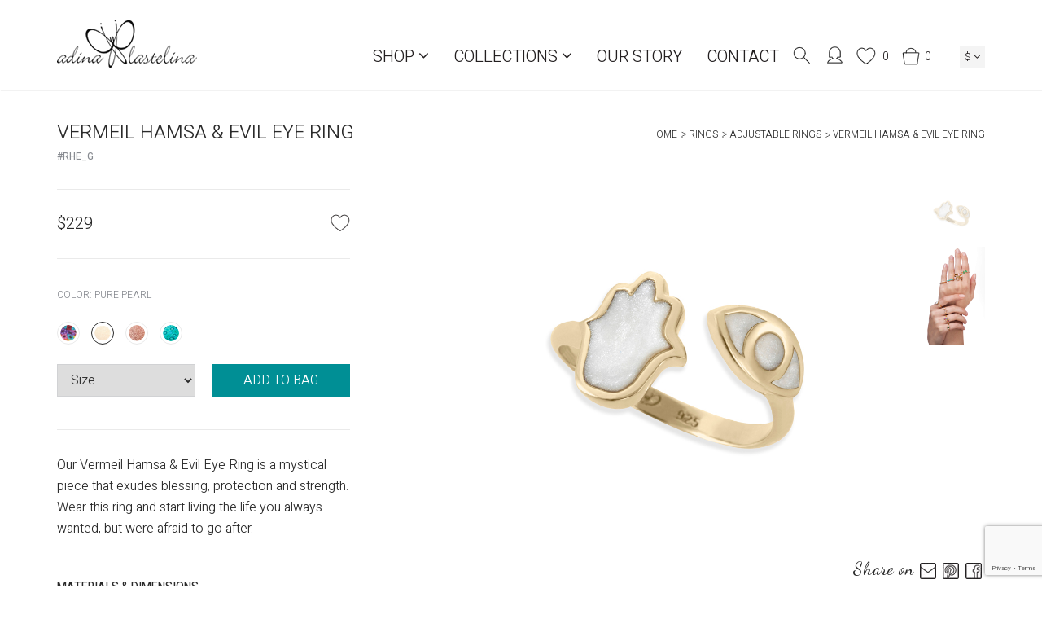

--- FILE ---
content_type: text/html; charset=UTF-8
request_url: https://www.adinaplastelina.com/product/vermeil-hamsa-evil-eye-ring/
body_size: 25568
content:
<!DOCTYPE html>
<html lang="en" prefix="og: http://ogp.me/ns#">

<head>
	<meta charset="UTF-8" />
	<meta http-equiv="X-UA-Compatible" content="IE=edge">
	<meta name="viewport" content="width=device-width, initial-scale=1.0">
	<link rel="pingback" href="https://www.adinaplastelina.com/xmlrpc.php" />
	<link rel="apple-touch-icon" sizes="57x57" href="https://www.adinaplastelina.com/wp-content/themes/adina/images/favicon/apple-icon-57x57.png">
	<link rel="apple-touch-icon" sizes="60x60" href="https://www.adinaplastelina.com/wp-content/themes/adina/images/favicon/apple-icon-60x60.png">
	<link rel="apple-touch-icon" sizes="72x72" href="https://www.adinaplastelina.com/wp-content/themes/adina/images/favicon/apple-icon-72x72.png">
	<link rel="apple-touch-icon" sizes="76x76" href="https://www.adinaplastelina.com/wp-content/themes/adina/images/favicon/apple-icon-76x76.png">
	<link rel="apple-touch-icon" sizes="114x114" href="https://www.adinaplastelina.com/wp-content/themes/adina/images/favicon/apple-icon-114x114.png">
	<link rel="apple-touch-icon" sizes="120x120" href="https://www.adinaplastelina.com/wp-content/themes/adina/images/favicon/apple-icon-120x120.png">
	<link rel="apple-touch-icon" sizes="144x144" href="https://www.adinaplastelina.com/wp-content/themes/adina/images/favicon/apple-icon-144x144.png">
	<link rel="apple-touch-icon" sizes="152x152" href="https://www.adinaplastelina.com/wp-content/themes/adina/images/favicon/apple-icon-152x152.png">
	<link rel="apple-touch-icon" sizes="180x180" href="https://www.adinaplastelina.com/wp-content/themes/adina/images/favicon/apple-icon-180x180.png">
	<link rel="icon" type="image/png" sizes="192x192" href="https://www.adinaplastelina.com/wp-content/themes/adina/images/favicon/android-icon-192x192.png">
	<link rel="icon" type="image/png" sizes="32x32" href="https://www.adinaplastelina.com/wp-content/themes/adina/images/favicon/favicon-32x32.png">
	<link rel="icon" type="image/png" sizes="96x96" href="https://www.adinaplastelina.com/wp-content/themes/adina/images/favicon/favicon-96x96.png">
	<link rel="icon" type="image/png" sizes="16x16" href="https://www.adinaplastelina.com/wp-content/themes/adina/images/favicon/favicon-16x16.png">
	<link rel="manifest" href="https://www.adinaplastelina.com/wp-content/themes/adina/images/favicon/manifest.json">
	<meta name="msapplication-TileColor" content="#ffffff">
	<meta name="msapplication-TileImage" content="https://www.adinaplastelina.com/wp-content/themes/adina/images/favicon/ms-icon-144x144.png">
	<script src="https://www.google.com/recaptcha/api.js"></script>
	<meta name="theme-color" content="#ffffff">
	<link href="https://fonts.googleapis.com/css?family=Dancing+Script|Heebo:300,500&amp;subset=hebrew" rel="stylesheet">
					<script>document.documentElement.className = document.documentElement.className + ' yes-js js_active js'</script>
			<title>Vermeil Hamsa &amp; Evil Eye Ring &ndash; ADINA PLASTELINA</title>
<meta name='robots' content='max-image-preview:large' />

<!-- This site is optimized with the Yoast SEO Premium plugin v10.0.1 - https://yoast.com/wordpress/plugins/seo/ -->
<link rel="canonical" href="https://www.adinaplastelina.com/product/vermeil-hamsa-evil-eye-ring/" />
<meta property="og:locale" content="en_US" />
<meta property="og:type" content="article" />
<meta property="og:title" content="Vermeil Hamsa &amp; Evil Eye Ring &ndash; ADINA PLASTELINA" />
<meta property="og:description" content="Our Vermeil Hamsa &amp; Evil Eye Ring is a mystical piece that exudes blessing, protection and strength. Wear this ring and start living the life you always wanted, but were afraid to go after." />
<meta property="og:url" content="https://www.adinaplastelina.com/product/vermeil-hamsa-evil-eye-ring/" />
<meta property="og:site_name" content="ADINA PLASTELINA" />
<meta property="og:image" content="https://www.adinaplastelina.com/wp-content/uploads/2018/02/RHE01G.jpg" />
<meta property="og:image:secure_url" content="https://www.adinaplastelina.com/wp-content/uploads/2018/02/RHE01G.jpg" />
<meta property="og:image:width" content="1000" />
<meta property="og:image:height" content="769" />
<meta property="og:image:alt" content="Handmade vermeil hamsa and eye adjustable ring - pearl pattern" />
<meta name="twitter:card" content="summary_large_image" />
<meta name="twitter:description" content="Our Vermeil Hamsa &amp; Evil Eye Ring is a mystical piece that exudes blessing, protection and strength. Wear this ring and start living the life you always wanted, but were afraid to go after." />
<meta name="twitter:title" content="Vermeil Hamsa &amp; Evil Eye Ring &ndash; ADINA PLASTELINA" />
<meta name="twitter:image" content="https://www.adinaplastelina.com/wp-content/uploads/2018/02/RHE01G.jpg" />
<script type='application/ld+json'>{"@context":"https://schema.org","@type":"Organization","url":"https://www.adinaplastelina.com/","sameAs":[],"@id":"https://www.adinaplastelina.com/#organization","name":"Adina Plastelina","logo":"https://www.adinaplastelina.com/wp-content/uploads/2018/04/Adina-Plastelina-Logo.png"}</script>
<!-- / Yoast SEO Premium plugin. -->

<script type='application/javascript'>console.log('PixelYourSite Free version 8.2.11');</script>
<link rel='dns-prefetch' href='//www.google.com' />
<link rel="alternate" type="application/rss+xml" title="ADINA PLASTELINA &raquo; Feed" href="https://www.adinaplastelina.com/feed/" />
<link rel="alternate" type="application/rss+xml" title="ADINA PLASTELINA &raquo; Comments Feed" href="https://www.adinaplastelina.com/comments/feed/" />
<script type='text/javascript'>console.log('PixelYourSite Pinterest version 3.2.3');</script>
<link rel='stylesheet' id='bootstrap-style-css' href='https://www.adinaplastelina.com/wp-content/themes/adina/css/bootstrap.min.css?ver=1ce1746a9d79c602ad9887ed7bd1ab67' type='text/css' media='all' />
<link rel='stylesheet' id='SpryAccordion-style-css' href='https://www.adinaplastelina.com/wp-content/themes/adina/css/SpryAccordion.css?ver=1ce1746a9d79c602ad9887ed7bd1ab67' type='text/css' media='all' />
<link rel='stylesheet' id='font-awesome-css' href='https://www.adinaplastelina.com/wp-content/themes/adina/css/font-awesome.min.css?ver=1ce1746a9d79c602ad9887ed7bd1ab67' type='text/css' media='all' />
<style id='font-awesome-inline-css' type='text/css'>
[data-font="FontAwesome"]:before {font-family: 'FontAwesome' !important;content: attr(data-icon) !important;speak: none !important;font-weight: normal !important;font-variant: normal !important;text-transform: none !important;line-height: 1 !important;font-style: normal !important;-webkit-font-smoothing: antialiased !important;-moz-osx-font-smoothing: grayscale !important;}
</style>
<link rel='stylesheet' id='main-style-css' href='https://www.adinaplastelina.com/wp-content/themes/adina/style.css?ver=1.0.0.0.4' type='text/css' media='all' />
<style id='wp-emoji-styles-inline-css' type='text/css'>

	img.wp-smiley, img.emoji {
		display: inline !important;
		border: none !important;
		box-shadow: none !important;
		height: 1em !important;
		width: 1em !important;
		margin: 0 0.07em !important;
		vertical-align: -0.1em !important;
		background: none !important;
		padding: 0 !important;
	}
</style>
<link rel='stylesheet' id='wp-block-library-css' href='https://www.adinaplastelina.com/wp-includes/css/dist/block-library/style.min.css?ver=1ce1746a9d79c602ad9887ed7bd1ab67' type='text/css' media='all' />
<link rel='stylesheet' id='wc-block-vendors-style-css' href='https://www.adinaplastelina.com/wp-content/plugins/woocommerce/packages/woocommerce-blocks/build/vendors-style.css?ver=2.7.3' type='text/css' media='all' />
<link rel='stylesheet' id='wc-block-style-css' href='https://www.adinaplastelina.com/wp-content/plugins/woocommerce/packages/woocommerce-blocks/build/style.css?ver=2.7.3' type='text/css' media='all' />
<link rel='stylesheet' id='jquery-selectBox-css' href='https://www.adinaplastelina.com/wp-content/plugins/yith-woocommerce-wishlist/assets/css/jquery.selectBox.css?ver=1.2.0' type='text/css' media='all' />
<link rel='stylesheet' id='yith-wcwl-font-awesome-css' href='https://www.adinaplastelina.com/wp-content/plugins/yith-woocommerce-wishlist/assets/css/font-awesome.min.css?ver=4.7.0' type='text/css' media='all' />
<link rel='stylesheet' id='yith-wcwl-main-css' href='https://www.adinaplastelina.com/wp-content/plugins/yith-woocommerce-wishlist/assets/css/style.css?ver=3.0.11' type='text/css' media='all' />
<style id='classic-theme-styles-inline-css' type='text/css'>
/*! This file is auto-generated */
.wp-block-button__link{color:#fff;background-color:#32373c;border-radius:9999px;box-shadow:none;text-decoration:none;padding:calc(.667em + 2px) calc(1.333em + 2px);font-size:1.125em}.wp-block-file__button{background:#32373c;color:#fff;text-decoration:none}
</style>
<style id='global-styles-inline-css' type='text/css'>
body{--wp--preset--color--black: #000000;--wp--preset--color--cyan-bluish-gray: #abb8c3;--wp--preset--color--white: #ffffff;--wp--preset--color--pale-pink: #f78da7;--wp--preset--color--vivid-red: #cf2e2e;--wp--preset--color--luminous-vivid-orange: #ff6900;--wp--preset--color--luminous-vivid-amber: #fcb900;--wp--preset--color--light-green-cyan: #7bdcb5;--wp--preset--color--vivid-green-cyan: #00d084;--wp--preset--color--pale-cyan-blue: #8ed1fc;--wp--preset--color--vivid-cyan-blue: #0693e3;--wp--preset--color--vivid-purple: #9b51e0;--wp--preset--gradient--vivid-cyan-blue-to-vivid-purple: linear-gradient(135deg,rgba(6,147,227,1) 0%,rgb(155,81,224) 100%);--wp--preset--gradient--light-green-cyan-to-vivid-green-cyan: linear-gradient(135deg,rgb(122,220,180) 0%,rgb(0,208,130) 100%);--wp--preset--gradient--luminous-vivid-amber-to-luminous-vivid-orange: linear-gradient(135deg,rgba(252,185,0,1) 0%,rgba(255,105,0,1) 100%);--wp--preset--gradient--luminous-vivid-orange-to-vivid-red: linear-gradient(135deg,rgba(255,105,0,1) 0%,rgb(207,46,46) 100%);--wp--preset--gradient--very-light-gray-to-cyan-bluish-gray: linear-gradient(135deg,rgb(238,238,238) 0%,rgb(169,184,195) 100%);--wp--preset--gradient--cool-to-warm-spectrum: linear-gradient(135deg,rgb(74,234,220) 0%,rgb(151,120,209) 20%,rgb(207,42,186) 40%,rgb(238,44,130) 60%,rgb(251,105,98) 80%,rgb(254,248,76) 100%);--wp--preset--gradient--blush-light-purple: linear-gradient(135deg,rgb(255,206,236) 0%,rgb(152,150,240) 100%);--wp--preset--gradient--blush-bordeaux: linear-gradient(135deg,rgb(254,205,165) 0%,rgb(254,45,45) 50%,rgb(107,0,62) 100%);--wp--preset--gradient--luminous-dusk: linear-gradient(135deg,rgb(255,203,112) 0%,rgb(199,81,192) 50%,rgb(65,88,208) 100%);--wp--preset--gradient--pale-ocean: linear-gradient(135deg,rgb(255,245,203) 0%,rgb(182,227,212) 50%,rgb(51,167,181) 100%);--wp--preset--gradient--electric-grass: linear-gradient(135deg,rgb(202,248,128) 0%,rgb(113,206,126) 100%);--wp--preset--gradient--midnight: linear-gradient(135deg,rgb(2,3,129) 0%,rgb(40,116,252) 100%);--wp--preset--font-size--small: 13px;--wp--preset--font-size--medium: 20px;--wp--preset--font-size--large: 36px;--wp--preset--font-size--x-large: 42px;--wp--preset--spacing--20: 0.44rem;--wp--preset--spacing--30: 0.67rem;--wp--preset--spacing--40: 1rem;--wp--preset--spacing--50: 1.5rem;--wp--preset--spacing--60: 2.25rem;--wp--preset--spacing--70: 3.38rem;--wp--preset--spacing--80: 5.06rem;--wp--preset--shadow--natural: 6px 6px 9px rgba(0, 0, 0, 0.2);--wp--preset--shadow--deep: 12px 12px 50px rgba(0, 0, 0, 0.4);--wp--preset--shadow--sharp: 6px 6px 0px rgba(0, 0, 0, 0.2);--wp--preset--shadow--outlined: 6px 6px 0px -3px rgba(255, 255, 255, 1), 6px 6px rgba(0, 0, 0, 1);--wp--preset--shadow--crisp: 6px 6px 0px rgba(0, 0, 0, 1);}:where(.is-layout-flex){gap: 0.5em;}:where(.is-layout-grid){gap: 0.5em;}body .is-layout-flow > .alignleft{float: left;margin-inline-start: 0;margin-inline-end: 2em;}body .is-layout-flow > .alignright{float: right;margin-inline-start: 2em;margin-inline-end: 0;}body .is-layout-flow > .aligncenter{margin-left: auto !important;margin-right: auto !important;}body .is-layout-constrained > .alignleft{float: left;margin-inline-start: 0;margin-inline-end: 2em;}body .is-layout-constrained > .alignright{float: right;margin-inline-start: 2em;margin-inline-end: 0;}body .is-layout-constrained > .aligncenter{margin-left: auto !important;margin-right: auto !important;}body .is-layout-constrained > :where(:not(.alignleft):not(.alignright):not(.alignfull)){max-width: var(--wp--style--global--content-size);margin-left: auto !important;margin-right: auto !important;}body .is-layout-constrained > .alignwide{max-width: var(--wp--style--global--wide-size);}body .is-layout-flex{display: flex;}body .is-layout-flex{flex-wrap: wrap;align-items: center;}body .is-layout-flex > *{margin: 0;}body .is-layout-grid{display: grid;}body .is-layout-grid > *{margin: 0;}:where(.wp-block-columns.is-layout-flex){gap: 2em;}:where(.wp-block-columns.is-layout-grid){gap: 2em;}:where(.wp-block-post-template.is-layout-flex){gap: 1.25em;}:where(.wp-block-post-template.is-layout-grid){gap: 1.25em;}.has-black-color{color: var(--wp--preset--color--black) !important;}.has-cyan-bluish-gray-color{color: var(--wp--preset--color--cyan-bluish-gray) !important;}.has-white-color{color: var(--wp--preset--color--white) !important;}.has-pale-pink-color{color: var(--wp--preset--color--pale-pink) !important;}.has-vivid-red-color{color: var(--wp--preset--color--vivid-red) !important;}.has-luminous-vivid-orange-color{color: var(--wp--preset--color--luminous-vivid-orange) !important;}.has-luminous-vivid-amber-color{color: var(--wp--preset--color--luminous-vivid-amber) !important;}.has-light-green-cyan-color{color: var(--wp--preset--color--light-green-cyan) !important;}.has-vivid-green-cyan-color{color: var(--wp--preset--color--vivid-green-cyan) !important;}.has-pale-cyan-blue-color{color: var(--wp--preset--color--pale-cyan-blue) !important;}.has-vivid-cyan-blue-color{color: var(--wp--preset--color--vivid-cyan-blue) !important;}.has-vivid-purple-color{color: var(--wp--preset--color--vivid-purple) !important;}.has-black-background-color{background-color: var(--wp--preset--color--black) !important;}.has-cyan-bluish-gray-background-color{background-color: var(--wp--preset--color--cyan-bluish-gray) !important;}.has-white-background-color{background-color: var(--wp--preset--color--white) !important;}.has-pale-pink-background-color{background-color: var(--wp--preset--color--pale-pink) !important;}.has-vivid-red-background-color{background-color: var(--wp--preset--color--vivid-red) !important;}.has-luminous-vivid-orange-background-color{background-color: var(--wp--preset--color--luminous-vivid-orange) !important;}.has-luminous-vivid-amber-background-color{background-color: var(--wp--preset--color--luminous-vivid-amber) !important;}.has-light-green-cyan-background-color{background-color: var(--wp--preset--color--light-green-cyan) !important;}.has-vivid-green-cyan-background-color{background-color: var(--wp--preset--color--vivid-green-cyan) !important;}.has-pale-cyan-blue-background-color{background-color: var(--wp--preset--color--pale-cyan-blue) !important;}.has-vivid-cyan-blue-background-color{background-color: var(--wp--preset--color--vivid-cyan-blue) !important;}.has-vivid-purple-background-color{background-color: var(--wp--preset--color--vivid-purple) !important;}.has-black-border-color{border-color: var(--wp--preset--color--black) !important;}.has-cyan-bluish-gray-border-color{border-color: var(--wp--preset--color--cyan-bluish-gray) !important;}.has-white-border-color{border-color: var(--wp--preset--color--white) !important;}.has-pale-pink-border-color{border-color: var(--wp--preset--color--pale-pink) !important;}.has-vivid-red-border-color{border-color: var(--wp--preset--color--vivid-red) !important;}.has-luminous-vivid-orange-border-color{border-color: var(--wp--preset--color--luminous-vivid-orange) !important;}.has-luminous-vivid-amber-border-color{border-color: var(--wp--preset--color--luminous-vivid-amber) !important;}.has-light-green-cyan-border-color{border-color: var(--wp--preset--color--light-green-cyan) !important;}.has-vivid-green-cyan-border-color{border-color: var(--wp--preset--color--vivid-green-cyan) !important;}.has-pale-cyan-blue-border-color{border-color: var(--wp--preset--color--pale-cyan-blue) !important;}.has-vivid-cyan-blue-border-color{border-color: var(--wp--preset--color--vivid-cyan-blue) !important;}.has-vivid-purple-border-color{border-color: var(--wp--preset--color--vivid-purple) !important;}.has-vivid-cyan-blue-to-vivid-purple-gradient-background{background: var(--wp--preset--gradient--vivid-cyan-blue-to-vivid-purple) !important;}.has-light-green-cyan-to-vivid-green-cyan-gradient-background{background: var(--wp--preset--gradient--light-green-cyan-to-vivid-green-cyan) !important;}.has-luminous-vivid-amber-to-luminous-vivid-orange-gradient-background{background: var(--wp--preset--gradient--luminous-vivid-amber-to-luminous-vivid-orange) !important;}.has-luminous-vivid-orange-to-vivid-red-gradient-background{background: var(--wp--preset--gradient--luminous-vivid-orange-to-vivid-red) !important;}.has-very-light-gray-to-cyan-bluish-gray-gradient-background{background: var(--wp--preset--gradient--very-light-gray-to-cyan-bluish-gray) !important;}.has-cool-to-warm-spectrum-gradient-background{background: var(--wp--preset--gradient--cool-to-warm-spectrum) !important;}.has-blush-light-purple-gradient-background{background: var(--wp--preset--gradient--blush-light-purple) !important;}.has-blush-bordeaux-gradient-background{background: var(--wp--preset--gradient--blush-bordeaux) !important;}.has-luminous-dusk-gradient-background{background: var(--wp--preset--gradient--luminous-dusk) !important;}.has-pale-ocean-gradient-background{background: var(--wp--preset--gradient--pale-ocean) !important;}.has-electric-grass-gradient-background{background: var(--wp--preset--gradient--electric-grass) !important;}.has-midnight-gradient-background{background: var(--wp--preset--gradient--midnight) !important;}.has-small-font-size{font-size: var(--wp--preset--font-size--small) !important;}.has-medium-font-size{font-size: var(--wp--preset--font-size--medium) !important;}.has-large-font-size{font-size: var(--wp--preset--font-size--large) !important;}.has-x-large-font-size{font-size: var(--wp--preset--font-size--x-large) !important;}
.wp-block-navigation a:where(:not(.wp-element-button)){color: inherit;}
:where(.wp-block-post-template.is-layout-flex){gap: 1.25em;}:where(.wp-block-post-template.is-layout-grid){gap: 1.25em;}
:where(.wp-block-columns.is-layout-flex){gap: 2em;}:where(.wp-block-columns.is-layout-grid){gap: 2em;}
.wp-block-pullquote{font-size: 1.5em;line-height: 1.6;}
</style>
<link rel='stylesheet' id='extended-flat-rate-shipping-woocommerce-css' href='https://www.adinaplastelina.com/wp-content/plugins/advanced-free-flat-shipping-woocommerce/public/css/extended-flat-rate-shipping-woocommerce-public.css?ver=1.6.4.46' type='text/css' media='all' />
<link rel='stylesheet' id='contact-form-7-css' href='https://www.adinaplastelina.com/wp-content/plugins/contact-form-7/includes/css/styles.css?ver=5.2.1' type='text/css' media='all' />
<link rel='stylesheet' id='woo_discount_rules_front_end-css' href='https://www.adinaplastelina.com/wp-content/plugins/woo-discount-rules/v1/assets/css/woo_discount_rules.css?ver=2.3.10' type='text/css' media='all' />
<style id='woocommerce-inline-inline-css' type='text/css'>
.woocommerce form .form-row .required { visibility: visible; }
</style>
<link rel='stylesheet' id='affwp-forms-css' href='https://www.adinaplastelina.com/wp-content/plugins/affiliate-wp/assets/css/forms.min.css?ver=2.8' type='text/css' media='all' />
<link rel='stylesheet' id='wc-gateway-ppec-frontend-css' href='https://www.adinaplastelina.com/wp-content/plugins/woocommerce-gateway-paypal-express-checkout/assets/css/wc-gateway-ppec-frontend.css?ver=2.1.3' type='text/css' media='all' />
<link rel='stylesheet' id='woocommerce_prettyPhoto_css-css' href='//www.adinaplastelina.com/wp-content/plugins/woocommerce/assets/css/prettyPhoto.css?ver=1ce1746a9d79c602ad9887ed7bd1ab67' type='text/css' media='all' />
<script type="text/javascript" src="https://www.adinaplastelina.com/wp-includes/js/jquery/jquery.min.js?ver=3.7.1" id="jquery-core-js"></script>
<script type="text/javascript" src="https://www.adinaplastelina.com/wp-includes/js/jquery/jquery-migrate.min.js?ver=3.4.1" id="jquery-migrate-js"></script>
<script type="text/javascript" id="main-script-js-extra">
/* <![CDATA[ */
var MyAjax = {"ajaxurl":"https:\/\/www.adinaplastelina.com\/wp-admin\/admin-ajax.php","security":"380e5b9855"};
/* ]]> */
</script>
<script type="text/javascript" src="https://www.adinaplastelina.com/wp-content/themes/adina/js/scripts.js?ver=1ce1746a9d79c602ad9887ed7bd1ab67" id="main-script-js"></script>
<script type="text/javascript" src="https://www.adinaplastelina.com/wp-content/plugins/advanced-free-flat-shipping-woocommerce/public/js/extended-flat-rate-shipping-woocommerce-public.js?ver=1.6.4.46" id="extended-flat-rate-shipping-woocommerce-js"></script>
<script type="text/javascript" src="https://www.adinaplastelina.com/wp-content/plugins/woocommerce/assets/js/js-cookie/js.cookie.min.js?ver=2.1.4" id="js-cookie-js"></script>
<script type="text/javascript" id="jquery-cookie-js-extra">
/* <![CDATA[ */
var affwp_scripts = {"ajaxurl":"https:\/\/www.adinaplastelina.com\/wp-admin\/admin-ajax.php"};
/* ]]> */
</script>
<script type="text/javascript" src="https://www.adinaplastelina.com/wp-content/plugins/woocommerce/assets/js/jquery-cookie/jquery.cookie.min.js?ver=1.4.1" id="jquery-cookie-js"></script>
<script type="text/javascript" id="affwp-tracking-js-extra">
/* <![CDATA[ */
var affwp_debug_vars = {"integrations":{"woocommerce":"WooCommerce"},"version":"2.8","currency":"USD","ref_cookie":"affwp_ref","visit_cookie":"affwp_ref_visit_id","campaign_cookie":"affwp_campaign"};
/* ]]> */
</script>
<script type="text/javascript" src="https://www.adinaplastelina.com/wp-content/plugins/affiliate-wp/assets/js/tracking.min.js?ver=2.8" id="affwp-tracking-js"></script>
<script type="text/javascript" src="https://www.adinaplastelina.com/wp-content/plugins/pixelyoursite/dist/scripts/jquery.bind-first-0.2.3.min.js?ver=1ce1746a9d79c602ad9887ed7bd1ab67" id="jquery-bind-first-js"></script>
<script type="text/javascript" id="pys-js-extra">
/* <![CDATA[ */
var pysOptions = {"staticEvents":{"facebook":{"PageView":[{"delay":0,"type":"static","name":"PageView","pixelIds":["1426082597688415"],"params":{"page_title":"Vermeil Hamsa & Evil Eye Ring","post_type":"product","post_id":912,"plugin":"PixelYourSite","user_role":"guest","event_url":"www.adinaplastelina.com\/product\/vermeil-hamsa-evil-eye-ring\/"},"e_id":"init_event","ids":[],"hasTimeWindow":false,"timeWindow":0,"eventID":"","woo_order":"","edd_order":""}],"ViewContent":[{"delay":0,"type":"static","name":"ViewContent","pixelIds":["1426082597688415"],"params":{"content_name":"page tiltle","content_ids":"product id","content_type":"product","page_title":"Vermeil Hamsa & Evil Eye Ring","post_type":"product","post_id":912,"plugin":"PixelYourSite","user_role":"guest","event_url":"www.adinaplastelina.com\/product\/vermeil-hamsa-evil-eye-ring\/"},"e_id":"custom_event","ids":[],"hasTimeWindow":false,"timeWindow":0,"eventID":"","woo_order":"","edd_order":""},{"delay":0,"type":"static","name":"ViewContent","pixelIds":["1426082597688415"],"params":{"content_ids":["rhe_g"],"content_type":"product_group","tags":"adjustable ring, evil eye, hamsa, millefiori, Oriental, pure pearl, rose quartz, turquoise, vermeil","content_name":"Vermeil Hamsa & Evil Eye Ring","category_name":"Adjustable rings, Rings","value":229.9,"currency":"USD","contents":[{"id":"rhe_g","quantity":1}],"product_price":229.9,"page_title":"Vermeil Hamsa & Evil Eye Ring","post_type":"product","post_id":912,"plugin":"PixelYourSite","user_role":"guest","event_url":"www.adinaplastelina.com\/product\/vermeil-hamsa-evil-eye-ring\/"},"e_id":"woo_view_content","ids":[],"hasTimeWindow":false,"timeWindow":0,"eventID":"","woo_order":"","edd_order":""}]},"pinterest":{"PageVisit":[{"delay":0,"type":"static","name":"PageVisit","params":{"post_type":"product","product_id":"912","product_price":229.9,"tags":"adjustable ring, evil eye, hamsa, millefiori, Oriental, pure pearl, rose quartz, turquoise, vermeil","content_name":"Vermeil Hamsa & Evil Eye Ring","category_name":"Adjustable rings, Rings","value":229.9,"currency":"USD","page_title":"Vermeil Hamsa & Evil Eye Ring","post_id":912,"plugin":"PixelYourSite","user_role":"guest","event_url":"www.adinaplastelina.com\/product\/vermeil-hamsa-evil-eye-ring\/"},"e_id":"woo_view_content","ids":[],"hasTimeWindow":false,"timeWindow":0,"pixelIds":[],"eventID":"","woo_order":"","edd_order":""}]}},"dynamicEvents":{"signal_form":{"facebook":{"delay":0,"type":"dyn","name":"Signal","pixelIds":["1426082597688415"],"params":{"event_action":"Form","page_title":"Vermeil Hamsa & Evil Eye Ring","post_type":"product","post_id":912,"plugin":"PixelYourSite","user_role":"guest","event_url":"www.adinaplastelina.com\/product\/vermeil-hamsa-evil-eye-ring\/"},"e_id":"signal_form","ids":[],"hasTimeWindow":false,"timeWindow":0,"eventID":"","woo_order":"","edd_order":""}},"signal_download":{"facebook":{"delay":0,"type":"dyn","name":"Signal","extensions":["","doc","exe","js","pdf","ppt","tgz","zip","xls"],"pixelIds":["1426082597688415"],"params":{"event_action":"Download","page_title":"Vermeil Hamsa & Evil Eye Ring","post_type":"product","post_id":912,"plugin":"PixelYourSite","user_role":"guest","event_url":"www.adinaplastelina.com\/product\/vermeil-hamsa-evil-eye-ring\/"},"e_id":"signal_download","ids":[],"hasTimeWindow":false,"timeWindow":0,"eventID":"","woo_order":"","edd_order":""}},"signal_comment":{"facebook":{"delay":0,"type":"dyn","name":"Signal","pixelIds":["1426082597688415"],"params":{"event_action":"Comment","page_title":"Vermeil Hamsa & Evil Eye Ring","post_type":"product","post_id":912,"plugin":"PixelYourSite","user_role":"guest","event_url":"www.adinaplastelina.com\/product\/vermeil-hamsa-evil-eye-ring\/"},"e_id":"signal_comment","ids":[],"hasTimeWindow":false,"timeWindow":0,"eventID":"","woo_order":"","edd_order":""}},"woo_add_to_cart_on_button_click":{"facebook":{"delay":0,"type":"dyn","name":"AddToCart","pixelIds":["1426082597688415"],"params":{"page_title":"Vermeil Hamsa & Evil Eye Ring","post_type":"product","post_id":912,"plugin":"PixelYourSite","user_role":"guest","event_url":"www.adinaplastelina.com\/product\/vermeil-hamsa-evil-eye-ring\/"},"e_id":"woo_add_to_cart_on_button_click","ids":[],"hasTimeWindow":false,"timeWindow":0,"eventID":"","woo_order":"","edd_order":""},"pinterest":{"delay":0,"type":"dyn","name":"AddToCart","params":{"page_title":"Vermeil Hamsa & Evil Eye Ring","post_type":"product","post_id":912,"plugin":"PixelYourSite","user_role":"guest","event_url":"www.adinaplastelina.com\/product\/vermeil-hamsa-evil-eye-ring\/"},"e_id":"woo_add_to_cart_on_button_click","ids":[],"hasTimeWindow":false,"timeWindow":0,"pixelIds":[],"eventID":"","woo_order":"","edd_order":""}}},"triggerEvents":[],"triggerEventTypes":[],"facebook":{"pixelIds":["1426082597688415"],"advancedMatching":[],"removeMetadata":false,"contentParams":{"post_type":"product","post_id":912,"content_name":"Vermeil Hamsa &amp; Evil Eye Ring","categories":"Adjustable rings, Rings","tags":"adjustable ring, evil eye, hamsa, millefiori, Oriental, pure pearl, rose quartz, turquoise, vermeil"},"commentEventEnabled":true,"wooVariableAsSimple":false,"downloadEnabled":true,"formEventEnabled":true,"ajaxForServerEvent":true,"serverApiEnabled":false,"wooCRSendFromServer":false},"pinterest":{"pixelIds":["261477440836"],"advancedMatching":[],"contentParams":{"post_type":"product","product_id":912,"product_name":"Vermeil Hamsa &amp; Evil Eye Ring","product_category":"Adjustable rings, Rings","tags":"adjustable ring, evil eye, hamsa, millefiori, Oriental, pure pearl, rose quartz, turquoise, vermeil"},"wooVariableAsSimple":false},"debug":"","siteUrl":"https:\/\/www.adinaplastelina.com","ajaxUrl":"https:\/\/www.adinaplastelina.com\/wp-admin\/admin-ajax.php","enable_remove_download_url_param":"1","gdpr":{"ajax_enabled":false,"all_disabled_by_api":false,"facebook_disabled_by_api":false,"analytics_disabled_by_api":false,"google_ads_disabled_by_api":false,"pinterest_disabled_by_api":false,"bing_disabled_by_api":false,"facebook_prior_consent_enabled":true,"analytics_prior_consent_enabled":true,"google_ads_prior_consent_enabled":null,"pinterest_prior_consent_enabled":true,"bing_prior_consent_enabled":true,"cookiebot_integration_enabled":false,"cookiebot_facebook_consent_category":"marketing","cookiebot_analytics_consent_category":"statistics","cookiebot_google_ads_consent_category":null,"cookiebot_pinterest_consent_category":"marketing","cookiebot_bing_consent_category":"marketing","consent_magic_integration_enabled":false,"real_cookie_banner_integration_enabled":false,"cookie_notice_integration_enabled":false,"cookie_law_info_integration_enabled":false},"edd":{"enabled":false},"woo":{"enabled":true,"addToCartOnButtonEnabled":true,"addToCartOnButtonValueEnabled":true,"addToCartOnButtonValueOption":"price","singleProductId":912,"removeFromCartSelector":"form.woocommerce-cart-form .remove","addToCartCatchMethod":"add_cart_js"}};
/* ]]> */
</script>
<script type="text/javascript" src="https://www.adinaplastelina.com/wp-content/plugins/pixelyoursite/dist/scripts/public.js?ver=8.2.11" id="pys-js"></script>
<script type="text/javascript" src="https://www.adinaplastelina.com/wp-content/plugins/pixelyoursite-pinterest/dist/scripts/public.js?ver=3.2.3" id="pys-pinterest-js"></script>
<script type="text/javascript" src="https://www.adinaplastelina.com/wp-content/plugins/woo-pelecard-gateway/assets/js/checkout.min.js?ver=1.4.8" id="wpg-checkout-js"></script>
<link rel="https://api.w.org/" href="https://www.adinaplastelina.com/wp-json/" /><link rel="alternate" type="application/json" href="https://www.adinaplastelina.com/wp-json/wp/v2/product/912" /><link rel="EditURI" type="application/rsd+xml" title="RSD" href="https://www.adinaplastelina.com/xmlrpc.php?rsd" />

<link rel='shortlink' href='https://www.adinaplastelina.com/?p=912' />
<link rel="alternate" type="application/json+oembed" href="https://www.adinaplastelina.com/wp-json/oembed/1.0/embed?url=https%3A%2F%2Fwww.adinaplastelina.com%2Fproduct%2Fvermeil-hamsa-evil-eye-ring%2F" />
<link rel="alternate" type="text/xml+oembed" href="https://www.adinaplastelina.com/wp-json/oembed/1.0/embed?url=https%3A%2F%2Fwww.adinaplastelina.com%2Fproduct%2Fvermeil-hamsa-evil-eye-ring%2F&#038;format=xml" />
		<script type="text/javascript">
		var AFFWP = AFFWP || {};
		AFFWP.referral_var = 'ref';
		AFFWP.expiration = 10;
		AFFWP.debug = 0;


		AFFWP.referral_credit_last = 0;
		</script>
            <script>
                window.flashyMetadata = {"platform": "WordPress","version": "2.0.8"};
                console.log("Flashy Init", flashyMetadata);
            </script>
			<script>'use strict'; (function (a, b, c) { if (!a.flashy) { a.flashy = function () { a.flashy.event && a.flashy.event(arguments), a.flashy.queue.push(arguments) }, a.flashy.queue = []; var d = document.getElementsByTagName('script')[0], e = document.createElement(b); e.src = c, e.async = !0, d.parentNode.insertBefore(e, d) } })(window, 'script', 'https://js.flashyapp.com/thunder.js'), flashy('init', 533);</script>
			<script>
									flashy('ViewContent', {"content_ids": ["913"]});
							</script>
			<noscript><style>.woocommerce-product-gallery{ opacity: 1 !important; }</style></noscript>
	        <script type="text/javascript">
            var woocs_is_mobile = 0;
            var woocs_drop_down_view = "ddslick";
            var woocs_current_currency = {"name":"USD","rate":1,"symbol":"&#36;","position":"left","is_etalon":1,"hide_cents":1,"decimals":2,"description":"USA dollar","flag":"https:\/\/www.adinaplastelina.com\/wp-content\/plugins\/woocommerce-currency-switcher\/img\/no_flag.png"};
            var woocs_default_currency = {"name":"USD","rate":1,"symbol":"&#36;","position":"left","is_etalon":1,"hide_cents":1,"decimals":2,"description":"USA dollar","flag":"https:\/\/www.adinaplastelina.com\/wp-content\/plugins\/woocommerce-currency-switcher\/img\/no_flag.png"};
            var woocs_array_of_get = '{}';
        
            woocs_array_no_cents = '["JPY","TWD"]';

            var woocs_ajaxurl = "https://www.adinaplastelina.com/wp-admin/admin-ajax.php";
            var woocs_lang_loading = "loading";
            var woocs_shop_is_cached =0;
        </script>
        </head>

<body class="product-template-default single single-product postid-912 theme-adina woocommerce woocommerce-page woocommerce-no-js currency-usd">
	<!-- Global site tag (gtag.js) - Google Analytics -->
	<script async src="https://www.googletagmanager.com/gtag/js?id=UA-34117251-1"></script>
	<script>
	  window.dataLayer = window.dataLayer || [];
	  function gtag(){dataLayer.push(arguments);}
	  gtag('js', new Date());

	  gtag('config', 'UA-34117251-1');
	</script>
	<script type='text/javascript'>var _atsc_paq = _atsc_paq || [];
	_atsc_paq.push(['atTrackPageView']);
	_atsc_paq.push(['atEnableLinkTracking']);(function () {_atsc_paq.push(['setCookieDomain', 'atsc.activetrail.com']);
	_atsc_paq.push(['atSetSiteId', '0655b7ec-4050-4800-bb9a-fd2d60416f22']);
	_atsc_paq.push(['setUserId', '_atscid']);
	_atsc_paq.push(['atSetTrackerUrl', '//atsc.activetrail.com/api/Track']);
	_atsc_paq.push(['addListener', document]);
	_atsc_paq.push(['addListenerIdle', document]);
	_atsc_paq.push(['addListenerScrollTo', document]);
	_atsc_paq.push(['addListenerCloseTab', document]);
	var atsc_d = document, atsc_g = atsc_d.createElement('script'), atsc_s = atsc_d.getElementsByTagName('script')[0]; atsc_g.type = 'text/javascript'; atsc_g.type = 'text/javascript';atsc_g.async = true; atsc_g.defer = true; atsc_g.src = '//atsc.activetrail.com/Scripts/Atsc.js'; atsc_s.parentNode.insertBefore(atsc_g, atsc_s);})();</script>
	<div class="mobila_top_bar">
		<div class="container">
			<div class="row">
				<div class="col-lg-12 col-md-12">
					<div class="close-menu">
						<img src="https://www.adinaplastelina.com/wp-content/themes/adina/images/modal_close.png" width="21" height="21" />
					</div>
					<div class="pull-right cruncy_area" id="mobile_cruncy_area">
						<ul class="nav">
														<li class="dropdown">
								<a id="cruncy_link" href="#" class="dropdown-toggle" data-toggle="dropdown">
									&#36; <i class="fa fa-angle-down"></i>
								</a>
								<ul class="dropdown-menu" id="crun_section">
																			<li class="wcml-cs-active-currency">
											<a href="?currency=USD">
												&#36;											</a>
										</li>
																			<li>
											<a href="?currency=EUR">
												&euro;											</a>
										</li>
																			<li>
											<a href="?currency=ILS">
												&#8362;											</a>
										</li>
																	</ul>
							</li>
						</ul>
					</div>
					<div class="pull-right lan_area" id="mobile_lan_area">
						<ul class="nav">
							<li class="dropdown">
								<a id="lan_link" href="#" class="dropdown-toggle" data-toggle="dropdown">
									EN<b class="caret"></b>
								</a>
								<ul class="dropdown-menu" id="lan_section">
									<li><a href="#">UR</a></li>
									<li><a href="#">RN</a></li>
								</ul>
							</li>
						</ul>
					</div>
					<div class="pull-right search_area" id="mobile_search_area">
						<div class="mobile_search_area">
							<form role="search" method="get" action="https://www.adinaplastelina.com/">
								<input class="mobile_search_field" type="search" placeholder="Search…" value="" name="s" title="Search" autocomplete="off">
								<button type="submit" class="mobile_search_btn"><i class="fa fa-search" aria-hidden="true"></i></button>
							</form>
						</div>
					</div>
					<div class="clearfix"></div>
				</div>
				<div class="col-lg-12 col-md-12">
					<ul class="nav navbar-nav navbar-right"><li id="menu-item-1856" class="menu-item menu-item-type-post_type menu-item-object-page menu-item-has-children current_page_parent dropdown menu-item-1856"><a href="https://www.adinaplastelina.com/shop/" >Shop <i class="fa fa-angle-down"></i></a>
<ul class="dropdown-menu">
	<li id="menu-item-2552" class="menu-item menu-item-type-taxonomy menu-item-object-product_cat menu-item-2552"><a href="https://www.adinaplastelina.com/product-category/best-sellers/">Best Sellers</a></li>
	<li id="menu-item-2838" class="menu-item menu-item-type-taxonomy menu-item-object-product_cat menu-item-2838"><a href="https://www.adinaplastelina.com/product-category/gold/">14K Gold Jewelry</a></li>
	<li id="menu-item-1872" class="menu-item menu-item-type-taxonomy menu-item-object-product_cat menu-item-1872"><a href="https://www.adinaplastelina.com/product-category/necklaces/">Necklaces</a></li>
	<li id="menu-item-1873" class="menu-item menu-item-type-taxonomy menu-item-object-product_cat menu-item-1873"><a href="https://www.adinaplastelina.com/product-category/earrings/">Earrings</a></li>
	<li id="menu-item-1874" class="menu-item menu-item-type-taxonomy menu-item-object-product_cat menu-item-1874"><a href="https://www.adinaplastelina.com/product-category/bracelets/">Bracelets</a></li>
	<li id="menu-item-1875" class="menu-item menu-item-type-taxonomy menu-item-object-product_cat current-product-ancestor current-menu-parent current-product-parent menu-item-1875"><a href="https://www.adinaplastelina.com/product-category/rings/">Rings</a></li>
	<li id="menu-item-1876" class="menu-item menu-item-type-taxonomy menu-item-object-product_cat menu-item-1876"><a href="https://www.adinaplastelina.com/product-category/charms/">Charms</a></li>
	<li id="menu-item-1877" class="menu-item menu-item-type-taxonomy menu-item-object-product_cat menu-item-1877"><a href="https://www.adinaplastelina.com/product-category/brides/">Brides</a></li>
	<li id="menu-item-1878" class="menu-item menu-item-type-taxonomy menu-item-object-product_cat menu-item-1878"><a href="https://www.adinaplastelina.com/product-category/men/">Men</a></li>
	<li id="menu-item-5139" class="menu-item menu-item-type-taxonomy menu-item-object-product_cat menu-item-5139"><a href="https://www.adinaplastelina.com/product-category/marilyn-monroe/">Marilyn Monroe limited edition</a></li>
	<li id="menu-item-1858" class="menu-item menu-item-type-post_type menu-item-object-page menu-item-1858"><a href="https://www.adinaplastelina.com/gift-card/">Gift Card</a></li>
</ul>
</li>
<li id="menu-item-1860" class="menu-item menu-item-type-post_type menu-item-object-page menu-item-has-children current_page_parent dropdown menu-item-1860"><a href="https://www.adinaplastelina.com/shop/" >Collections <i class="fa fa-angle-down"></i></a>
<ul class="dropdown-menu">
	<li id="menu-item-1864" class="menu-item menu-item-type-taxonomy menu-item-object-product_tag menu-item-1864"><a href="https://www.adinaplastelina.com/product-tag/birds-and-feathers/">Birds &amp; Feathers</a></li>
	<li id="menu-item-1865" class="menu-item menu-item-type-taxonomy menu-item-object-product_tag menu-item-1865"><a href="https://www.adinaplastelina.com/product-tag/creatures/">Creatures</a></li>
	<li id="menu-item-1866" class="menu-item menu-item-type-taxonomy menu-item-object-product_tag menu-item-1866"><a href="https://www.adinaplastelina.com/product-tag/leaves/">leaves</a></li>
	<li id="menu-item-1867" class="menu-item menu-item-type-taxonomy menu-item-object-product_tag menu-item-1867"><a href="https://www.adinaplastelina.com/product-tag/blossom/">Blossom</a></li>
	<li id="menu-item-1868" class="menu-item menu-item-type-taxonomy menu-item-object-product_tag menu-item-1868"><a href="https://www.adinaplastelina.com/product-tag/nautical/">Nautical</a></li>
	<li id="menu-item-1869" class="menu-item menu-item-type-taxonomy menu-item-object-product_tag menu-item-1869"><a href="https://www.adinaplastelina.com/product-tag/romance/">Romance</a></li>
	<li id="menu-item-1870" class="menu-item menu-item-type-taxonomy menu-item-object-product_tag menu-item-1870"><a href="https://www.adinaplastelina.com/product-tag/boho-chic/">Boho Chic</a></li>
	<li id="menu-item-1871" class="menu-item menu-item-type-taxonomy menu-item-object-product_tag menu-item-1871"><a href="https://www.adinaplastelina.com/product-tag/oriental/">Oriental</a></li>
</ul>
</li>
<li id="menu-item-1893" class="menu-item menu-item-type-custom menu-item-object-custom menu-item-has-children dropdown menu-item-1893"><a href="#" >About <i class="fa fa-angle-down"></i></a>
<ul class="dropdown-menu">
	<li id="menu-item-1898" class="menu-item menu-item-type-post_type menu-item-object-page menu-item-1898"><a href="https://www.adinaplastelina.com/our-story/">Our Story</a></li>
	<li id="menu-item-2000" class="menu-item menu-item-type-post_type menu-item-object-page menu-item-2000"><a href="https://www.adinaplastelina.com/our-store/">Our Store</a></li>
	<li id="menu-item-2605" class="menu-item menu-item-type-post_type menu-item-object-page menu-item-2605"><a href="https://www.adinaplastelina.com/adina-plastelina-club/">Adina Plastelina Club</a></li>
	<li id="menu-item-1895" class="menu-item menu-item-type-post_type menu-item-object-page menu-item-1895"><a href="https://www.adinaplastelina.com/shipping-returns/">Shipping &#038; Returns</a></li>
	<li id="menu-item-1896" class="menu-item menu-item-type-post_type menu-item-object-page menu-item-1896"><a href="https://www.adinaplastelina.com/warranty/">Warranty</a></li>
</ul>
</li>
<li id="menu-item-1857" class="menu-item menu-item-type-post_type menu-item-object-page menu-item-1857"><a href="https://www.adinaplastelina.com/my-account/">Sign In / Sign Up</a></li>
<li id="menu-item-1859" class="menu-item menu-item-type-post_type menu-item-object-page menu-item-1859"><a href="https://www.adinaplastelina.com/contact-us/">Contact Us</a></li>
</ul>				</div>
			</div>
		</div>
	</div>
		<div class="topMenu scrolled">
			<div class="container ss">
		<div class="row">
			<div class="col-lg-2 col-md-2 col-sm-3 col-xs-6 logo_section">
				<div class="logo_area">
										<a href="https://www.adinaplastelina.com/">
						<img src="https://www.adinaplastelina.com/wp-content/uploads/2017/09/logo.png" alt="" />
					</a>
				</div>
			</div>
			<div class="col-lg-10 col-md-10 col-sm-9 col-xs-6 nav_section">
				<div class="pull-right cruncy_area">
					<ul class="nav navbar-nav">
												<li class="dropdown"> <a id="cruncy_link" href="#" class="dropdown-toggle" data-toggle="dropdown">&#36; <i class="fa fa-angle-down"></i></a>
							<ul class="dropdown-menu" id="crun_section">
																	<li> class="wcml-cs-active-currency">
										<a href="?currency=USD">
											&#36;										</a>
									</li>
																	<li>>
										<a href="?currency=EUR">
											&euro;										</a>
									</li>
																	<li>>
										<a href="?currency=ILS">
											&#8362;										</a>
									</li>
															</ul>
						</li>
					</ul>
				</div>
				<div class="pull-right lan_area">
					<ul class="nav navbar-nav">
						<li class="dropdown"> <a id="lan_link" href="#" class="dropdown-toggle" data-toggle="dropdown">EN <i class="fa fa-angle-down"></i></a>
							<ul class="dropdown-menu" id="lan_section">
								<li><a href="#">UR</a></li>
								<li><a href="#">RN</a></li>
							</ul>
						</li>
					</ul>
				</div>
				<div class="pull-right header_cart_area">
					<ul class="nav navbar-nav">
						<li class="dropdown">
							<a style="padding:0 0 18px 0 !important;" href="https://www.adinaplastelina.com/shopping-bag/" class="dropdown-toggle" data-toggle="dropdown">
								<img src="https://www.adinaplastelina.com/wp-content/themes/adina/images/cart.png" width="24" height="22" /><span>0</span>
							</a>
							<ul class="dropdown-menu cart_area" id="cart_area">
								<h3>
									YOU HAVE 0 ITEMS ON YOUR BAG								</h3>
								<div class="cart_posts_area">
									<div class="cart-items-holder">
																			</div>
									<div class="subtotal_area">
										<h3>SUB TOTAL</h3>
										<p><span class="woocommerce-Price-amount amount"><span class="woocommerce-Price-currencySymbol">&#36;</span>0</span></p>
									</div>
									<div class="clearfix"></div>
									<div class="cart_btns_area">
										<div class="view_bag_btn">
											<a href="https://www.adinaplastelina.com/shopping-bag/">
												VIEW BAG											</a>
										</div>
										<div class="view_bag_btn">
											<a href="https://www.adinaplastelina.com/checkout/">
												CHECKOUT											</a>
										</div>
									</div>
								</div>
							</ul>
						</li>
					</ul>
				</div>
				<div class="pull-right like_area">
					<p>
						<a href="https://www.adinaplastelina.com/my-account/wishlist/">
														<img src="https://www.adinaplastelina.com/wp-content/themes/adina/images/heart.png" width="24" height="22" />
						</a>0					</p>
				</div>
				<div class="pull-right acoount_holder">
					<ul class="nav navbar-nav">
						<li class="dropdown">
							<a href="#" class="dropdown-toggle" data-toggle="dropdown">
																	<img src="https://www.adinaplastelina.com/wp-content/themes/adina/images/account_holder.png" width="24" height="22" />
															</a>
							<ul class="dropdown-menu" id="account_holder_mrnu">
																	<li>
										<a href="https://www.adinaplastelina.com/my-account/">
											SIGN IN										</a>
									</li>
									<li>
										<a href="https://www.adinaplastelina.com/my-account/?reg=true">
											SIGN UP										</a>
									</li>
															</ul>
						</li>
					</ul>
				</div>
				<div class="pull-right search-holder">
					<ul class="nav navbar-nav">
						<li class="dropdown">
							<a href="#" class="dropdown-toggle" data-toggle="dropdown" aria-expanded="false">
								<img src="https://www.adinaplastelina.com/wp-content/themes/adina/images/search_icon.png" width="24" height="22" />
							</a>
							<ul class="dropdown-menu" id="search-menu">
								<li class="li-form">
									<form role="search" class="search-nav" method="get" action="https://www.adinaplastelina.com/">
										<input type="search" class="search-field" placeholder="Search…" value="" name="s" title="Search" autocomplete="off">
										<button type="submit" class="search-submit2">
											<img src="https://www.adinaplastelina.com/wp-content/themes/adina/images/search_icon.png" width="24" height="22" /> <span class="sr-only">Rechercher</span>
										</button>
									</form>
									<div class="results"></div>
								</li>
							</ul>
						</li>
					</ul>
				</div>
				<div class="nav_area pull-right">
					<nav class="navbar navbar-inverse navbar-fixed-top" role="navigation">

						<!-- Brand and toggle get grouped for better mobile display -->
						<div class="navbar-header">
							<button type="button" class="navbar-toggle">
								<span class="sr-only">Toggle navigation</span>
								<span class="icon-bar"></span>
								<span class="icon-bar"></span>
								<span class="icon-bar"></span>
							</button>
							<a href="https://www.adinaplastelina.com/shopping-bag/" class="mobile-cart visible-xs">
								<img src="https://www.adinaplastelina.com/wp-content/themes/adina/images/cart.png" width="24" height="22" /><span>0</span>
							</a>
						</div>
						<!-- Collect the nav links, forms, and other content for toggling -->
						<div class="collapse navbar-collapse" id="bs-example-navbar-collapse-1">
														<ul class="nav navbar-nav navbar-right"><li id="menu-item-468" class="menu-item menu-item-type-post_type menu-item-object-page menu-item-has-children current_page_parent dropdown menu-item-468"><a href="https://www.adinaplastelina.com/shop/" >Shop <i class="fa fa-angle-down"></i></a>
<ul class="dropdown-menu">
	<li id="menu-item-2429" class="menu-item menu-item-type-taxonomy menu-item-object-product_cat menu-item-2429"><a href="https://www.adinaplastelina.com/product-category/best-sellers/">Best Sellers</a></li>
	<li id="menu-item-2793" class="menu-item menu-item-type-taxonomy menu-item-object-product_cat menu-item-2793"><a href="https://www.adinaplastelina.com/product-category/gold/">14K Gold</a></li>
	<li id="menu-item-158" class="menu-item menu-item-type-taxonomy menu-item-object-product_cat menu-item-158"><a href="https://www.adinaplastelina.com/product-category/necklaces/">Necklaces</a></li>
	<li id="menu-item-314" class="menu-item menu-item-type-taxonomy menu-item-object-product_cat menu-item-314"><a href="https://www.adinaplastelina.com/product-category/earrings/">Earrings</a></li>
	<li id="menu-item-157" class="menu-item menu-item-type-taxonomy menu-item-object-product_cat menu-item-157"><a href="https://www.adinaplastelina.com/product-category/bracelets/">Bracelets</a></li>
	<li id="menu-item-316" class="menu-item menu-item-type-taxonomy menu-item-object-product_cat current-product-ancestor current-menu-parent current-product-parent menu-item-316"><a href="https://www.adinaplastelina.com/product-category/rings/">Rings</a></li>
	<li id="menu-item-312" class="menu-item menu-item-type-taxonomy menu-item-object-product_cat menu-item-312"><a href="https://www.adinaplastelina.com/product-category/charms/">Charms</a></li>
	<li id="menu-item-317" class="menu-item menu-item-type-taxonomy menu-item-object-product_cat menu-item-317"><a href="https://www.adinaplastelina.com/product-category/brides/">Brides</a></li>
	<li id="menu-item-318" class="menu-item menu-item-type-taxonomy menu-item-object-product_cat menu-item-318"><a href="https://www.adinaplastelina.com/product-category/men/">Men</a></li>
	<li id="menu-item-951" class="menu-item menu-item-type-post_type menu-item-object-page menu-item-951"><a href="https://www.adinaplastelina.com/gift-card/">Gift Card</a></li>
</ul>
</li>
<li id="menu-item-469" class="menu-item menu-item-type-post_type menu-item-object-page menu-item-has-children current_page_parent dropdown menu-item-469"><a href="https://www.adinaplastelina.com/shop/" >COLLECTIONS <i class="fa fa-angle-down"></i></a>
<ul class="dropdown-menu">
	<li id="menu-item-251" class="menu-item menu-item-type-taxonomy menu-item-object-product_tag menu-item-251"><a href="https://www.adinaplastelina.com/product-tag/birds-and-feathers/">Birds &amp; Feathers</a></li>
	<li id="menu-item-322" class="menu-item menu-item-type-taxonomy menu-item-object-product_tag menu-item-322"><a href="https://www.adinaplastelina.com/product-tag/creatures/">Creatures</a></li>
	<li id="menu-item-1495" class="menu-item menu-item-type-taxonomy menu-item-object-product_tag menu-item-1495"><a href="https://www.adinaplastelina.com/product-tag/leaves/">Leaves</a></li>
	<li id="menu-item-320" class="menu-item menu-item-type-taxonomy menu-item-object-product_tag menu-item-320"><a href="https://www.adinaplastelina.com/product-tag/blossom/">Blossom</a></li>
	<li id="menu-item-324" class="menu-item menu-item-type-taxonomy menu-item-object-product_tag menu-item-324"><a href="https://www.adinaplastelina.com/product-tag/nautical/">Nautical</a></li>
	<li id="menu-item-326" class="menu-item menu-item-type-taxonomy menu-item-object-product_tag menu-item-326"><a href="https://www.adinaplastelina.com/product-tag/romance/">Romance</a></li>
	<li id="menu-item-321" class="menu-item menu-item-type-taxonomy menu-item-object-product_tag menu-item-321"><a href="https://www.adinaplastelina.com/product-tag/boho-chic/">Boho Chic</a></li>
	<li id="menu-item-325" class="menu-item menu-item-type-taxonomy menu-item-object-product_tag menu-item-325"><a href="https://www.adinaplastelina.com/product-tag/oriental/">Oriental</a></li>
</ul>
</li>
<li id="menu-item-2370" class="menu-item menu-item-type-post_type menu-item-object-page menu-item-2370"><a href="https://www.adinaplastelina.com/our-story/">Our Story</a></li>
<li id="menu-item-160" class="menu-item menu-item-type-post_type menu-item-object-page menu-item-160"><a href="https://www.adinaplastelina.com/contact-us/">Contact</a></li>
</ul>						</div>
					</nav>
				</div>
			</div>
		</div>
	</div>
		</div>
<div class="inner_content_area">
	
		
			
<div class="woocommerce-notices-wrapper"></div>
<div id="product-912" class="post-912 product type-product status-publish has-post-thumbnail product_cat-adjustable-rings product_cat-rings product_tag-adjustable-ring product_tag-evil-eye product_tag-hamsa product_tag-millefiori product_tag-oriental product_tag-pure-pearl product_tag-rose-quartz product_tag-turquoise product_tag-vermeil first instock shipping-taxable purchasable product-type-variable has-default-attributes">

	
	<div class="summary entry-summary">
		<div class="container">
			<div class="row">
				
<div class="col-lg-12 col-md-12">
	<div class="pull-left pagetitle">
		<h1>Vermeil Hamsa &amp; Evil Eye Ring<br>
			<span>#rhe_g</span></h1>
	</div>
	<div class="pull-right pages_links">
		<ul class="breadcrumbs shop"><li><a href="https://www.adinaplastelina.com">Home</a></li><li><a href="https://www.adinaplastelina.com/product-category/rings/">Rings</a></li><li><a href="https://www.adinaplastelina.com/product-category/rings/adjustable-rings/">Adjustable rings</a></li><li>Vermeil Hamsa &amp; Evil Eye Ring</li></ul>	</div>
</div>
<div class="clearfix"></div>
<div class="col-lg-7 col-md-7 col-lg-offset-1 col-md-offset-1 col-sm-6 pull-right product-img img-container the-images">
	<div class="inner_product_sliderarea">
		<div class="woocommerce-main-image big-img img-product">
		   <img class="img-max" src="https://www.adinaplastelina.com/wp-content/uploads/2018/02/RHE01G.jpg" alt="">
		</div>
		<div class="thumbnail-container thumbnails">
			<div class="img-product selected">
			   <img src="https://www.adinaplastelina.com/wp-content/uploads/2018/02/RHE01G.jpg" alt="img">
			</div>
								<div class="img-product">
					   <img src="https://www.adinaplastelina.com/wp-content/uploads/2018/02/all-rings.jpg" alt="Silver and vermeil rings by Adina Plastelina jewelry">
				   </div>
							</div>
		<div class="clearfix"></div>
	</div>
	<div class="share_social_area">
		<ul>
			<li>Share on </li>
			<li>
				<a href="mailto:toemail@email.com?&subject=Vermeil Hamsa &amp; Evil Eye Ring&body=https://www.adinaplastelina.com/product/vermeil-hamsa-evil-eye-ring/">
					<img src="https://www.adinaplastelina.com/wp-content/themes/adina/images/small_mail.jpg" width="20" height="20" />
				</a>
			</li>
			<li>
				<a href="https://pinterest.com/pin/create/button/?url=https://www.adinaplastelina.com/product/vermeil-hamsa-evil-eye-ring/&media=https://www.adinaplastelina.com/wp-content/uploads/2018/02/all-rings.jpg" target="_blank">
					<img src="https://www.adinaplastelina.com/wp-content/themes/adina/images/small_pin.jpg" width="20" height="20" />
				</a>
			</li>
			<li>
				<a href="https://www.facebook.com/sharer/sharer.php?u=https://www.adinaplastelina.com/product/vermeil-hamsa-evil-eye-ring/" target="_blank">
					<img src="https://www.adinaplastelina.com/wp-content/themes/adina/images/small_facebook.jpg" width="20" height="20" />
				</a>
			</li>
		</ul>
	</div>
</div>
<div class="col-lg-4 col-md-4 col-sm-6 col-xs-12"><div class="product_detail_left_area">
<div class="inner_productdetail_pricearea">
	<div class="pull-left inner_price_section">
		<p class="price"><span class="woocs_price_code" data-product-id="912"><span class="woocommerce-Price-amount amount"><span class="woocommerce-Price-currencySymbol">&#36;</span>229</span></span></p>
	</div>
	<div class="pull-right inner_heartarea">
		
<div class="yith-wcwl-add-to-wishlist add-to-wishlist-912  wishlist-fragment on-first-load" data-fragment-ref="912" data-fragment-options="{&quot;base_url&quot;:&quot;https:\/\/www.adinaplastelina.com\/product\/vermeil-hamsa-evil-eye-ring?page&amp;product=vermeil-hamsa-evil-eye-ring&amp;post_type=product&amp;name=vermeil-hamsa-evil-eye-ring&quot;,&quot;wishlist_url&quot;:&quot;https:\/\/www.adinaplastelina.com\/my-account\/wishlist\/&quot;,&quot;in_default_wishlist&quot;:false,&quot;is_single&quot;:true,&quot;show_exists&quot;:false,&quot;product_id&quot;:912,&quot;parent_product_id&quot;:912,&quot;product_type&quot;:&quot;variable&quot;,&quot;show_view&quot;:true,&quot;browse_wishlist_text&quot;:&quot;Browse Wishlist&quot;,&quot;already_in_wishslist_text&quot;:&quot;The product is already in the wishlist!&quot;,&quot;product_added_text&quot;:&quot;Product added!&quot;,&quot;heading_icon&quot;:&quot;&quot;,&quot;available_multi_wishlist&quot;:false,&quot;disable_wishlist&quot;:false,&quot;show_count&quot;:false,&quot;ajax_loading&quot;:false,&quot;loop_position&quot;:false,&quot;item&quot;:&quot;add_to_wishlist&quot;}">
			
			<!-- ADD TO WISHLIST -->
			
<div class="yith-wcwl-add-button">
	<a href="https://www.adinaplastelina.com/product/vermeil-hamsa-evil-eye-ring?page&#038;product=vermeil-hamsa-evil-eye-ring&#038;post_type=product&#038;name=vermeil-hamsa-evil-eye-ring&#038;add_to_wishlist=912" rel="nofollow" data-product-id="912" data-product-type="variable" data-original-product-id="912" class="add_to_wishlist single_add_to_wishlist" data-title="Add to Wishlist">
				<span>Add to Wishlist</span>
	</a>
</div>
			<!-- COUNT TEXT -->
			
			</div>	</div>
</div>
<div class="woo_discount_rules_variant_table" data-id="912"></div><script>if(flycart_woo_discount_rules_strikeout_script_executed == undefined){jQuery( document ).ready( function() {    if(jQuery(".woo_discount_rules_variant_table").length > 0){
                                var p_id = jQuery( ".woo_discount_rules_variant_table" ).attr("data-id");        var already_exists = 0;        var last_storage_time = "";    }});var flycart_woo_discount_rules_strikeout_script_executed = 1; }</script>
<form class="variations_form cart" method="post" enctype='multipart/form-data' data-product_id="912" data-product_variations="[{&quot;attributes&quot;:{&quot;attribute_pa_color&quot;:&quot;turquoise-pattern&quot;,&quot;attribute_pa_size&quot;:&quot;&quot;},&quot;availability_html&quot;:&quot;&quot;,&quot;backorders_allowed&quot;:false,&quot;dimensions&quot;:{&quot;length&quot;:&quot;&quot;,&quot;width&quot;:&quot;&quot;,&quot;height&quot;:&quot;&quot;},&quot;dimensions_html&quot;:&quot;N\/A&quot;,&quot;display_price&quot;:229.9,&quot;display_regular_price&quot;:229.9,&quot;image&quot;:{&quot;title&quot;:&quot;Handmade vermeil hamsa and eye adjustable ring - turquoise pattern&quot;,&quot;caption&quot;:&quot;&quot;,&quot;url&quot;:&quot;https:\/\/www.adinaplastelina.com\/wp-content\/uploads\/2018\/02\/RHE07G.jpg&quot;,&quot;alt&quot;:&quot;Handmade vermeil hamsa and eye adjustable ring - turquoise pattern&quot;,&quot;src&quot;:&quot;https:\/\/www.adinaplastelina.com\/wp-content\/uploads\/2018\/02\/RHE07G-600x461.jpg&quot;,&quot;srcset&quot;:false,&quot;sizes&quot;:&quot;(max-width: 600px) 100vw, 600px&quot;,&quot;full_src&quot;:&quot;https:\/\/www.adinaplastelina.com\/wp-content\/uploads\/2018\/02\/RHE07G.jpg&quot;,&quot;full_src_w&quot;:1000,&quot;full_src_h&quot;:769,&quot;gallery_thumbnail_src&quot;:&quot;https:\/\/www.adinaplastelina.com\/wp-content\/uploads\/2018\/02\/RHE07G-100x100.jpg&quot;,&quot;gallery_thumbnail_src_w&quot;:100,&quot;gallery_thumbnail_src_h&quot;:100,&quot;thumb_src&quot;:&quot;https:\/\/www.adinaplastelina.com\/wp-content\/uploads\/2018\/02\/RHE07G-280x215.jpg&quot;,&quot;thumb_src_w&quot;:280,&quot;thumb_src_h&quot;:215,&quot;src_w&quot;:600,&quot;src_h&quot;:461},&quot;image_id&quot;:919,&quot;is_downloadable&quot;:false,&quot;is_in_stock&quot;:true,&quot;is_purchasable&quot;:true,&quot;is_sold_individually&quot;:&quot;no&quot;,&quot;is_virtual&quot;:false,&quot;max_qty&quot;:&quot;&quot;,&quot;min_qty&quot;:1,&quot;price_html&quot;:&quot;&quot;,&quot;sku&quot;:&quot;rhe07g&quot;,&quot;variation_description&quot;:&quot;&quot;,&quot;variation_id&quot;:913,&quot;variation_is_active&quot;:true,&quot;variation_is_visible&quot;:true,&quot;weight&quot;:&quot;&quot;,&quot;weight_html&quot;:&quot;N\/A&quot;},{&quot;attributes&quot;:{&quot;attribute_pa_color&quot;:&quot;rose-quartz-pattern&quot;,&quot;attribute_pa_size&quot;:&quot;&quot;},&quot;availability_html&quot;:&quot;&quot;,&quot;backorders_allowed&quot;:false,&quot;dimensions&quot;:{&quot;length&quot;:&quot;&quot;,&quot;width&quot;:&quot;&quot;,&quot;height&quot;:&quot;&quot;},&quot;dimensions_html&quot;:&quot;N\/A&quot;,&quot;display_price&quot;:229.9,&quot;display_regular_price&quot;:229.9,&quot;image&quot;:{&quot;title&quot;:&quot;Handmade vermeil hamsa and eye adjustable ring - rose quartz pink pattern&quot;,&quot;caption&quot;:&quot;&quot;,&quot;url&quot;:&quot;https:\/\/www.adinaplastelina.com\/wp-content\/uploads\/2018\/02\/RHE05G.jpg&quot;,&quot;alt&quot;:&quot;Handmade vermeil hamsa and eye adjustable ring - rose quartz pink pattern&quot;,&quot;src&quot;:&quot;https:\/\/www.adinaplastelina.com\/wp-content\/uploads\/2018\/02\/RHE05G-600x461.jpg&quot;,&quot;srcset&quot;:false,&quot;sizes&quot;:&quot;(max-width: 600px) 100vw, 600px&quot;,&quot;full_src&quot;:&quot;https:\/\/www.adinaplastelina.com\/wp-content\/uploads\/2018\/02\/RHE05G.jpg&quot;,&quot;full_src_w&quot;:1000,&quot;full_src_h&quot;:769,&quot;gallery_thumbnail_src&quot;:&quot;https:\/\/www.adinaplastelina.com\/wp-content\/uploads\/2018\/02\/RHE05G-100x100.jpg&quot;,&quot;gallery_thumbnail_src_w&quot;:100,&quot;gallery_thumbnail_src_h&quot;:100,&quot;thumb_src&quot;:&quot;https:\/\/www.adinaplastelina.com\/wp-content\/uploads\/2018\/02\/RHE05G-280x215.jpg&quot;,&quot;thumb_src_w&quot;:280,&quot;thumb_src_h&quot;:215,&quot;src_w&quot;:600,&quot;src_h&quot;:461},&quot;image_id&quot;:918,&quot;is_downloadable&quot;:false,&quot;is_in_stock&quot;:true,&quot;is_purchasable&quot;:true,&quot;is_sold_individually&quot;:&quot;no&quot;,&quot;is_virtual&quot;:false,&quot;max_qty&quot;:&quot;&quot;,&quot;min_qty&quot;:1,&quot;price_html&quot;:&quot;&quot;,&quot;sku&quot;:&quot;rhe05g&quot;,&quot;variation_description&quot;:&quot;&quot;,&quot;variation_id&quot;:914,&quot;variation_is_active&quot;:true,&quot;variation_is_visible&quot;:true,&quot;weight&quot;:&quot;&quot;,&quot;weight_html&quot;:&quot;N\/A&quot;},{&quot;attributes&quot;:{&quot;attribute_pa_color&quot;:&quot;pure-pearl-pattern&quot;,&quot;attribute_pa_size&quot;:&quot;&quot;},&quot;availability_html&quot;:&quot;&quot;,&quot;backorders_allowed&quot;:false,&quot;dimensions&quot;:{&quot;length&quot;:&quot;&quot;,&quot;width&quot;:&quot;&quot;,&quot;height&quot;:&quot;&quot;},&quot;dimensions_html&quot;:&quot;N\/A&quot;,&quot;display_price&quot;:229.9,&quot;display_regular_price&quot;:229.9,&quot;image&quot;:{&quot;title&quot;:&quot;Handmade vermeil hamsa and eye adjustable ring - pearl pattern&quot;,&quot;caption&quot;:&quot;&quot;,&quot;url&quot;:&quot;https:\/\/www.adinaplastelina.com\/wp-content\/uploads\/2018\/02\/RHE01G.jpg&quot;,&quot;alt&quot;:&quot;Handmade vermeil hamsa and eye adjustable ring - pearl pattern&quot;,&quot;src&quot;:&quot;https:\/\/www.adinaplastelina.com\/wp-content\/uploads\/2018\/02\/RHE01G-600x461.jpg&quot;,&quot;srcset&quot;:false,&quot;sizes&quot;:&quot;(max-width: 600px) 100vw, 600px&quot;,&quot;full_src&quot;:&quot;https:\/\/www.adinaplastelina.com\/wp-content\/uploads\/2018\/02\/RHE01G.jpg&quot;,&quot;full_src_w&quot;:1000,&quot;full_src_h&quot;:769,&quot;gallery_thumbnail_src&quot;:&quot;https:\/\/www.adinaplastelina.com\/wp-content\/uploads\/2018\/02\/RHE01G-100x100.jpg&quot;,&quot;gallery_thumbnail_src_w&quot;:100,&quot;gallery_thumbnail_src_h&quot;:100,&quot;thumb_src&quot;:&quot;https:\/\/www.adinaplastelina.com\/wp-content\/uploads\/2018\/02\/RHE01G-280x215.jpg&quot;,&quot;thumb_src_w&quot;:280,&quot;thumb_src_h&quot;:215,&quot;src_w&quot;:600,&quot;src_h&quot;:461},&quot;image_id&quot;:917,&quot;is_downloadable&quot;:false,&quot;is_in_stock&quot;:true,&quot;is_purchasable&quot;:true,&quot;is_sold_individually&quot;:&quot;no&quot;,&quot;is_virtual&quot;:false,&quot;max_qty&quot;:&quot;&quot;,&quot;min_qty&quot;:1,&quot;price_html&quot;:&quot;&quot;,&quot;sku&quot;:&quot;rhe01g&quot;,&quot;variation_description&quot;:&quot;&quot;,&quot;variation_id&quot;:915,&quot;variation_is_active&quot;:true,&quot;variation_is_visible&quot;:true,&quot;weight&quot;:&quot;&quot;,&quot;weight_html&quot;:&quot;N\/A&quot;},{&quot;attributes&quot;:{&quot;attribute_pa_color&quot;:&quot;millefiori-pattern&quot;,&quot;attribute_pa_size&quot;:&quot;&quot;},&quot;availability_html&quot;:&quot;&quot;,&quot;backorders_allowed&quot;:false,&quot;dimensions&quot;:{&quot;length&quot;:&quot;&quot;,&quot;width&quot;:&quot;&quot;,&quot;height&quot;:&quot;&quot;},&quot;dimensions_html&quot;:&quot;N\/A&quot;,&quot;display_price&quot;:229.9,&quot;display_regular_price&quot;:229.9,&quot;image&quot;:{&quot;title&quot;:&quot;Handmade vermeil hamsa and eye adjustable ring - millefiori pattern&quot;,&quot;caption&quot;:&quot;&quot;,&quot;url&quot;:&quot;https:\/\/www.adinaplastelina.com\/wp-content\/uploads\/2018\/02\/RHE12G.jpg&quot;,&quot;alt&quot;:&quot;Handmade vermeil hamsa and eye adjustable ring - millefiori pattern&quot;,&quot;src&quot;:&quot;https:\/\/www.adinaplastelina.com\/wp-content\/uploads\/2018\/02\/RHE12G-600x461.jpg&quot;,&quot;srcset&quot;:false,&quot;sizes&quot;:&quot;(max-width: 600px) 100vw, 600px&quot;,&quot;full_src&quot;:&quot;https:\/\/www.adinaplastelina.com\/wp-content\/uploads\/2018\/02\/RHE12G.jpg&quot;,&quot;full_src_w&quot;:1000,&quot;full_src_h&quot;:769,&quot;gallery_thumbnail_src&quot;:&quot;https:\/\/www.adinaplastelina.com\/wp-content\/uploads\/2018\/02\/RHE12G-100x100.jpg&quot;,&quot;gallery_thumbnail_src_w&quot;:100,&quot;gallery_thumbnail_src_h&quot;:100,&quot;thumb_src&quot;:&quot;https:\/\/www.adinaplastelina.com\/wp-content\/uploads\/2018\/02\/RHE12G-280x215.jpg&quot;,&quot;thumb_src_w&quot;:280,&quot;thumb_src_h&quot;:215,&quot;src_w&quot;:600,&quot;src_h&quot;:461},&quot;image_id&quot;:920,&quot;is_downloadable&quot;:false,&quot;is_in_stock&quot;:true,&quot;is_purchasable&quot;:true,&quot;is_sold_individually&quot;:&quot;no&quot;,&quot;is_virtual&quot;:false,&quot;max_qty&quot;:&quot;&quot;,&quot;min_qty&quot;:1,&quot;price_html&quot;:&quot;&quot;,&quot;sku&quot;:&quot;rhe12g&quot;,&quot;variation_description&quot;:&quot;&quot;,&quot;variation_id&quot;:916,&quot;variation_is_active&quot;:true,&quot;variation_is_visible&quot;:true,&quot;weight&quot;:&quot;&quot;,&quot;weight_html&quot;:&quot;N\/A&quot;}]">
	
			<div class="variations">
								<div class="inner_color_section choose-color-product">
						<p class="cur-color">
							<span class="color-block"></span>COLOR: <span class="the-color">Pure Pearl</span>
						</p>
						<ul class="product-pick-color">
														<li data-variation-id="913" data-variation="millefiori-pattern" data-variation-name="Millefiori">
									<img src="https://www.adinaplastelina.com/wp-content/uploads/2018/08/millefiori-new-Aug.jpg" alt="">
								</li>
																<li class="selected" data-variation-id="914" data-variation="pure-pearl-pattern" data-variation-name="Pure Pearl">
									<img src="https://www.adinaplastelina.com/wp-content/uploads/2018/02/Pure-Pearl-new-trial.png" alt="">
								</li>
																<li data-variation-id="915" data-variation="rose-quartz-pattern" data-variation-name="Rose Quartz">
									<img src="https://www.adinaplastelina.com/wp-content/uploads/2018/08/Rose-quartz-small-.jpg" alt="">
								</li>
																<li data-variation-id="916" data-variation="turquoise-pattern" data-variation-name="Turquoise">
									<img src="https://www.adinaplastelina.com/wp-content/uploads/2017/11/Turqouise-1.png" alt="">
								</li>
														</ul>
						<input type="hidden" name="attribute_pa_color-temp" id="color-holder" value="pure-pearl-pattern" />
					</div>
				

			<div class="inner_bag_btns">
				<div class="row">
					<div class="inner_bag_btns_section">
													<div class="col-lg-6 col-md-6 inner_pro_sizearea color-comb-wrapp">
								<div class="select-style">
								<select id="pa_color" class="innersize_field" name="attribute_pa_color" data-attribute_name="attribute_pa_color" data-show_option_none="yes"><option value="">Color</option><option value="millefiori-pattern" >Millefiori</option><option value="pure-pearl-pattern"  selected='selected'>Pure Pearl</option><option value="rose-quartz-pattern" >Rose Quartz</option><option value="turquoise-pattern" >Turquoise</option></select>								</div>
							</div>
													<div class="col-lg-6 col-md-6 inner_pro_sizearea">
								<div class="select-style">
								<select id="pa_size" class="innersize_field" name="attribute_pa_size" data-attribute_name="attribute_pa_size" data-show_option_none="yes"><option value="">Size</option><option value="ring-size-6-7-us" >Ring size 6-7 US</option><option value="ring-size-7-8" >Ring size 7-8 US</option></select>								</div>
							</div>
						
						<div class="single_variation_wrap">
							<div class="woocommerce-variation single_variation"></div>
<div class="woocommerce-variation-add-to-cart variations_button">

	
	<div class="col-lg-6 col-md-6 inner_pro_sizearea">

		<button type="submit" class="single_add_to_cart_button button alt addto_bag_btn">

			ADD TO BAG
		</button>

	</div>

	
	<input type="hidden" name="add-to-cart" value="912" />

	<input type="hidden" name="product_id" value="912" />

	<input type="hidden" name="variation_id" class="variation_id" value="0" />

</div>

						</div>

						
		<script type="application/javascript" style="display:none">
            /* <![CDATA[ */
            window.pysWooProductData = window.pysWooProductData || [];
			            window.pysWooProductData[912] = {"facebook":{"delay":0,"type":"static","name":"AddToCart","pixelIds":["1426082597688415"],"params":{"content_type":"product","content_ids":["rhe_g"],"contents":[{"id":"rhe_g","quantity":1}],"tags":"adjustable ring, evil eye, hamsa, millefiori, Oriental, pure pearl, rose quartz, turquoise, vermeil","content_name":"Vermeil Hamsa & Evil Eye Ring","category_name":"Adjustable rings, Rings","value":229.9,"currency":"USD"},"e_id":"woo_add_to_cart_on_button_click","ids":[],"hasTimeWindow":false,"timeWindow":0,"eventID":"","woo_order":"","edd_order":""},"pinterest":{"delay":0,"type":"static","name":"AddToCart","params":{"post_type":"product","product_id":"912","product_quantity":1,"tags":"adjustable ring, evil eye, hamsa, millefiori, Oriental, pure pearl, rose quartz, turquoise, vermeil","content_name":"Vermeil Hamsa & Evil Eye Ring","category_name":"Adjustable rings, Rings","value":229.9,"currency":"USD","product_price":229.9},"e_id":"woo_add_to_cart_on_button_click","ids":[],"hasTimeWindow":false,"timeWindow":0,"pixelIds":[],"eventID":"","woo_order":"","edd_order":""}};
			            window.pysWooProductData[913] = {"facebook":{"delay":0,"type":"static","name":"AddToCart","pixelIds":["1426082597688415"],"params":{"content_type":"product","content_ids":["rhe07g"],"contents":[{"id":"rhe07g","quantity":1}],"content_name":"Vermeil Hamsa & Evil Eye Ring - Turquoise","category_name":"Adjustable rings, Rings","value":229.9,"currency":"USD"},"e_id":"woo_add_to_cart_on_button_click","ids":[],"hasTimeWindow":false,"timeWindow":0,"eventID":"","woo_order":"","edd_order":""},"pinterest":{"delay":0,"type":"static","name":"AddToCart","params":{"post_type":"product","product_id":"913","product_quantity":1,"content_name":"Vermeil Hamsa & Evil Eye Ring - Turquoise","category_name":"Adjustable rings, Rings","value":229.9,"currency":"USD","product_price":229.9},"e_id":"woo_add_to_cart_on_button_click","ids":[],"hasTimeWindow":false,"timeWindow":0,"pixelIds":[],"eventID":"","woo_order":"","edd_order":""}};
			            window.pysWooProductData[914] = {"facebook":{"delay":0,"type":"static","name":"AddToCart","pixelIds":["1426082597688415"],"params":{"content_type":"product","content_ids":["rhe05g"],"contents":[{"id":"rhe05g","quantity":1}],"content_name":"Vermeil Hamsa & Evil Eye Ring - Rose Quartz","category_name":"Adjustable rings, Rings","value":229.9,"currency":"USD"},"e_id":"woo_add_to_cart_on_button_click","ids":[],"hasTimeWindow":false,"timeWindow":0,"eventID":"","woo_order":"","edd_order":""},"pinterest":{"delay":0,"type":"static","name":"AddToCart","params":{"post_type":"product","product_id":"914","product_quantity":1,"content_name":"Vermeil Hamsa & Evil Eye Ring - Rose Quartz","category_name":"Adjustable rings, Rings","value":229.9,"currency":"USD","product_price":229.9},"e_id":"woo_add_to_cart_on_button_click","ids":[],"hasTimeWindow":false,"timeWindow":0,"pixelIds":[],"eventID":"","woo_order":"","edd_order":""}};
			            window.pysWooProductData[915] = {"facebook":{"delay":0,"type":"static","name":"AddToCart","pixelIds":["1426082597688415"],"params":{"content_type":"product","content_ids":["rhe01g"],"contents":[{"id":"rhe01g","quantity":1}],"content_name":"Vermeil Hamsa & Evil Eye Ring - Pure Pearl","category_name":"Adjustable rings, Rings","value":229.9,"currency":"USD"},"e_id":"woo_add_to_cart_on_button_click","ids":[],"hasTimeWindow":false,"timeWindow":0,"eventID":"","woo_order":"","edd_order":""},"pinterest":{"delay":0,"type":"static","name":"AddToCart","params":{"post_type":"product","product_id":"915","product_quantity":1,"content_name":"Vermeil Hamsa & Evil Eye Ring - Pure Pearl","category_name":"Adjustable rings, Rings","value":229.9,"currency":"USD","product_price":229.9},"e_id":"woo_add_to_cart_on_button_click","ids":[],"hasTimeWindow":false,"timeWindow":0,"pixelIds":[],"eventID":"","woo_order":"","edd_order":""}};
			            window.pysWooProductData[916] = {"facebook":{"delay":0,"type":"static","name":"AddToCart","pixelIds":["1426082597688415"],"params":{"content_type":"product","content_ids":["rhe12g"],"contents":[{"id":"rhe12g","quantity":1}],"content_name":"Vermeil Hamsa & Evil Eye Ring - Millefiori","category_name":"Adjustable rings, Rings","value":229.9,"currency":"USD"},"e_id":"woo_add_to_cart_on_button_click","ids":[],"hasTimeWindow":false,"timeWindow":0,"eventID":"","woo_order":"","edd_order":""},"pinterest":{"delay":0,"type":"static","name":"AddToCart","params":{"post_type":"product","product_id":"916","product_quantity":1,"content_name":"Vermeil Hamsa & Evil Eye Ring - Millefiori","category_name":"Adjustable rings, Rings","value":229.9,"currency":"USD","product_price":229.9},"e_id":"woo_add_to_cart_on_button_click","ids":[],"hasTimeWindow":false,"timeWindow":0,"pixelIds":[],"eventID":"","woo_order":"","edd_order":""}};
			            /* ]]> */
		</script>

								<div class="errors">

						</div>
					</div>
				</div>
			</div>
		</div>
	
	</form>


	<div class="inner_product_description">
		<p class="p1"><span class="s1">Our Vermeil Hamsa &amp; Evil Eye Ring is a mystical piece that exudes blessing, protection and strength. Wear this ring and start living the life you always wanted, but were afraid to go after.</span></p>
			<div class="panel-group" id="accordion-desc" role="tablist" aria-multiselectable="true">
				<div class="panel panel-default">
					<div class="panel-heading" role="tab" id="heading-desc">
						<h4 class="panel-title">
							<a role="button" data-toggle="collapse" data-parent="#accordion-desc" href="#collapse-desc" aria-expanded="true" aria-controls="collapse-desc" class="collapse_notactive collapsed">
								Materials & Dimensions							</a>
						</h4>
					</div>
					<div id="collapse-desc" class="panel-collapse collapse" role="tabpanel" aria-labelledby="heading-desc">
						<div class="panel-body">
							<div class="shipping_method_detail">
								<ul>
<li class="p1"><span class="s1">Vermeil &#8211; 24k gold plated sterling silver (nickel free). </span></li>
<li class="p1"><span class="s1">Polymer clay &amp; clear resin. </span></li>
<li class="p1"><span class="s1">Adjustable ring.</span></li>
</ul>
							</div>
						</div>
					</div>
				</div>
			</div>
					<p>Available also in:
							<a href="https://www.adinaplastelina.com/product/silver-hamsa-evil-eye-ring/">silver</a>
						</p>
			</div>
	</div></div>							</div>
		</div>
		<div class="shipping_area">
			<div class="container">
				<div class="row">
					<div class="col-lg-4 col-md-4">
						<div class="shipping_method">
							<div class="sidebar_cate_area">
								<div class="panel-group" id="accordion" role="tablist" aria-multiselectable="true">
																			<div class="panel panel-default">
											<div class="panel-heading" role="tab" id="heading1">
												<h4 class="panel-title">
													<a role="button" data-toggle="collapse" data-parent="#accordion" href="#collapse1" aria-expanded="true" aria-controls="collapse1" class="collapse_notactive collapsed">
														Our technique													</a>
												</h4>
											</div>
											<div id="collapse1" class="panel-collapse collapse" role="tabpanel" aria-labelledby="heading1">
												<div class="panel-body">
													<div class="shipping_method_detail">
														<p><p>We create handmade jewelry from phenomenal and unique materials and techniques, for a superb finish. Our jewelry is created using a wide variety of colors and noble metals – sterling silver, Vermeil and gold combined with polymer clay.</p>
</p>
													</div>
												</div>
											</div>
											<div class="devider"></div>
										</div>
																				<div class="panel panel-default">
											<div class="panel-heading" role="tab" id="heading2">
												<h4 class="panel-title">
													<a role="button" data-toggle="collapse" data-parent="#accordion" href="#collapse2" aria-expanded="true" aria-controls="collapse2" class="collapse_notactive collapsed">
														Warranty													</a>
												</h4>
											</div>
											<div id="collapse2" class="panel-collapse collapse" role="tabpanel" aria-labelledby="heading2">
												<div class="panel-body">
													<div class="shipping_method_detail">
														<p><p>Our sterling silver, Vermeil and gold jewelry are protected by a lifetime warranty, when handled and worn properly. Please avoid contact with chemical liquids. Visit our full <a href="http://adinaplastelina.com/warranty/">warranty</a> policy for more information.</p>
</p>
													</div>
												</div>
											</div>
											<div class="devider"></div>
										</div>
																				<div class="panel panel-default">
											<div class="panel-heading" role="tab" id="heading3">
												<h4 class="panel-title">
													<a role="button" data-toggle="collapse" data-parent="#accordion" href="#collapse3" aria-expanded="true" aria-controls="collapse3" class="collapse_notactive collapsed">
														Shipping & Returns													</a>
												</h4>
											</div>
											<div id="collapse3" class="panel-collapse collapse" role="tabpanel" aria-labelledby="heading3">
												<div class="panel-body">
													<div class="shipping_method_detail">
														<p><p>We offer FREE FEDEX shipping worldwide. You can return or exchange items within 14 days from receiving the order. Visit <a href="http://adinaplastelina.com/shipping-returns/">shipping &amp; returns</a> for all shipping options &amp; full policy.</p>
</p>
													</div>
												</div>
											</div>
											<div class="devider"></div>
										</div>
																		</div>
							</div>
						</div>
						<div class="clearfix"></div>
					</div>
					<div class="col-lg-7 col-md-7 col-lg-offset-1 col-md-offset-1">
						<div class="any_question_form">
							<h4>DO YOU HAVE ANY QUESTION ABOUT THIS PRODUCT?</h4>
							<div class="row">
								<div class="question_form" data-product="Vermeil Hamsa &amp; Evil Eye Ring">
									[contact-form-7 404 "Not Found"]								</div>
							</div>
						</div>
					</div>
				</div>
			</div>
		</div>
		
		<div class="releted_posts_area">
			<div class="container">
				<div class="row">
					<section class="up-sells upsells products">
						<div class="col-lg-12 col-md-12">
							<h3>WE THINK YOU'll LOVE THESE TOO</h3>
						</div>
						<div class="clearfix"></div>
						<div class="releted_products">
							<ul class="products columns-4">
<li class="col-lg-3 col-md-3 col-sm-4 col-xs-12 post-1035 product type-product status-publish has-post-thumbnail product_cat-hanging-earrings product_cat-charms product_cat-charm-earrings product_tag-charm product_tag-earrings product_tag-evil-eye product_tag-oriental product_tag-royal-blue product_tag-sterling-silver product_tag-turquoise first instock shipping-taxable purchasable product-type-variable has-default-attributes">
	<div class="product_post" data-product_id="1035" data-product_variations="[{&quot;attributes&quot;:{&quot;attribute_pa_color&quot;:&quot;royal-blue-pattern&quot;},&quot;availability_html&quot;:&quot;&quot;,&quot;backorders_allowed&quot;:false,&quot;dimensions&quot;:{&quot;length&quot;:&quot;&quot;,&quot;width&quot;:&quot;&quot;,&quot;height&quot;:&quot;&quot;},&quot;dimensions_html&quot;:&quot;N\/A&quot;,&quot;display_price&quot;:159.5,&quot;display_regular_price&quot;:159.5,&quot;image&quot;:{&quot;title&quot;:&quot;handmade silver evil eye charm earrings blue&quot;,&quot;caption&quot;:&quot;&quot;,&quot;url&quot;:&quot;https:\/\/www.adinaplastelina.com\/wp-content\/uploads\/2018\/05\/EHCS-0514.png&quot;,&quot;alt&quot;:&quot;handmade silver evil eye charm earrings blue&quot;,&quot;src&quot;:&quot;https:\/\/www.adinaplastelina.com\/wp-content\/uploads\/2018\/05\/EHCS-0514-600x461.png&quot;,&quot;srcset&quot;:false,&quot;sizes&quot;:&quot;(max-width: 600px) 100vw, 600px&quot;,&quot;full_src&quot;:&quot;https:\/\/www.adinaplastelina.com\/wp-content\/uploads\/2018\/05\/EHCS-0514.png&quot;,&quot;full_src_w&quot;:1000,&quot;full_src_h&quot;:769,&quot;gallery_thumbnail_src&quot;:&quot;https:\/\/www.adinaplastelina.com\/wp-content\/uploads\/2018\/05\/EHCS-0514-100x100.png&quot;,&quot;gallery_thumbnail_src_w&quot;:100,&quot;gallery_thumbnail_src_h&quot;:100,&quot;thumb_src&quot;:&quot;https:\/\/www.adinaplastelina.com\/wp-content\/uploads\/2018\/05\/EHCS-0514-280x215.png&quot;,&quot;thumb_src_w&quot;:280,&quot;thumb_src_h&quot;:215,&quot;src_w&quot;:600,&quot;src_h&quot;:461},&quot;image_id&quot;:2160,&quot;is_downloadable&quot;:false,&quot;is_in_stock&quot;:true,&quot;is_purchasable&quot;:true,&quot;is_sold_individually&quot;:&quot;no&quot;,&quot;is_virtual&quot;:false,&quot;max_qty&quot;:&quot;&quot;,&quot;min_qty&quot;:1,&quot;price_html&quot;:&quot;&quot;,&quot;sku&quot;:&quot;ehcs 0514&quot;,&quot;variation_description&quot;:&quot;&quot;,&quot;variation_id&quot;:2154,&quot;variation_is_active&quot;:true,&quot;variation_is_visible&quot;:true,&quot;weight&quot;:&quot;&quot;,&quot;weight_html&quot;:&quot;N\/A&quot;},{&quot;attributes&quot;:{&quot;attribute_pa_color&quot;:&quot;turquoise-pattern&quot;},&quot;availability_html&quot;:&quot;&quot;,&quot;backorders_allowed&quot;:false,&quot;dimensions&quot;:{&quot;length&quot;:&quot;&quot;,&quot;width&quot;:&quot;&quot;,&quot;height&quot;:&quot;&quot;},&quot;dimensions_html&quot;:&quot;N\/A&quot;,&quot;display_price&quot;:159.5,&quot;display_regular_price&quot;:159.5,&quot;image&quot;:{&quot;title&quot;:&quot;Handmade Silver Evil Eye Charm Earrings - Turquoise Pattern&quot;,&quot;caption&quot;:&quot;&quot;,&quot;url&quot;:&quot;https:\/\/www.adinaplastelina.com\/wp-content\/uploads\/2018\/02\/EHCS-0507.jpg&quot;,&quot;alt&quot;:&quot;Handmade Silver Evil Eye Charm Earrings - Turquoise Pattern&quot;,&quot;src&quot;:&quot;https:\/\/www.adinaplastelina.com\/wp-content\/uploads\/2018\/02\/EHCS-0507-600x461.jpg&quot;,&quot;srcset&quot;:false,&quot;sizes&quot;:&quot;(max-width: 600px) 100vw, 600px&quot;,&quot;full_src&quot;:&quot;https:\/\/www.adinaplastelina.com\/wp-content\/uploads\/2018\/02\/EHCS-0507.jpg&quot;,&quot;full_src_w&quot;:1000,&quot;full_src_h&quot;:769,&quot;gallery_thumbnail_src&quot;:&quot;https:\/\/www.adinaplastelina.com\/wp-content\/uploads\/2018\/02\/EHCS-0507-100x100.jpg&quot;,&quot;gallery_thumbnail_src_w&quot;:100,&quot;gallery_thumbnail_src_h&quot;:100,&quot;thumb_src&quot;:&quot;https:\/\/www.adinaplastelina.com\/wp-content\/uploads\/2018\/02\/EHCS-0507-280x215.jpg&quot;,&quot;thumb_src_w&quot;:280,&quot;thumb_src_h&quot;:215,&quot;src_w&quot;:600,&quot;src_h&quot;:461},&quot;image_id&quot;:1037,&quot;is_downloadable&quot;:false,&quot;is_in_stock&quot;:true,&quot;is_purchasable&quot;:true,&quot;is_sold_individually&quot;:&quot;no&quot;,&quot;is_virtual&quot;:false,&quot;max_qty&quot;:&quot;&quot;,&quot;min_qty&quot;:1,&quot;price_html&quot;:&quot;&quot;,&quot;sku&quot;:&quot;ehc0507s&quot;,&quot;variation_description&quot;:&quot;&quot;,&quot;variation_id&quot;:1036,&quot;variation_is_active&quot;:true,&quot;variation_is_visible&quot;:true,&quot;weight&quot;:&quot;&quot;,&quot;weight_html&quot;:&quot;N\/A&quot;}]">
		<a href="https://www.adinaplastelina.com/product/silver-hamsa-evil-eye-earrings/" class="woocommerce-LoopProduct-link woocommerce-loop-product__link">		<figure>
			
			<img width="280" height="215" src="https://www.adinaplastelina.com/wp-content/uploads/2018/02/EHCS-0507-280x215.jpg" class="attachment-woocommerce_thumbnail size-woocommerce_thumbnail" alt="Handmade Silver Evil Eye Charm Earrings - Turquoise Pattern" decoding="async" fetchpriority="high" />			<figcaption>
				<h4 class="overlay-quick-view" data-pid="1035">
					<img src="https://www.adinaplastelina.com/wp-content/themes/adina/images/eye.png" width="20" height="12" />
				</h4>
				<ul><li class="color-holder" data-variation-id="" data-variation="royal-blue-pattern" data-variation-name="Royal Blue" data-hover-image="https://www.adinaplastelina.com/wp-content/uploads/2018/05/EHCS-0514-280x215.png"><img src="https://www.adinaplastelina.com/wp-content/uploads/2017/11/Royal-Blue-1.png" alt=""></li><li class="color-holder" data-variation-id="" data-variation="turquoise-pattern" data-variation-name="Turquoise" data-hover-image="https://www.adinaplastelina.com/wp-content/uploads/2018/02/EHCS-0507-280x215.jpg"><img src="https://www.adinaplastelina.com/wp-content/uploads/2017/11/Turqouise-1.png" alt=""></li></ul>			</figcaption>
		</figure>
		<div class="product_detail">
			<h2 class="woocommerce-loop-product__title">Silver Eye Earrings</h2>			<p>
				
	<span class="price"><span class="woocs_price_code" data-product-id="1035"><span class="woocommerce-Price-amount amount"><span class="woocommerce-Price-currencySymbol">&#36;</span>159</span></span></span>
			</p>
		</div>
		</a>	</div>
</li>
<li class="col-lg-3 col-md-3 col-sm-4 col-xs-12 post-1724 product type-product status-publish has-post-thumbnail product_cat-necklaces product_cat-brides product_cat-necklaces-brides product_tag-hamsa product_tag-necklace product_tag-oriental product_tag-pure-pearl product_tag-royal-blue product_tag-turquoise product_tag-vermeil  instock shipping-taxable purchasable product-type-variable has-default-attributes">
	<div class="product_post" data-product_id="1724" data-product_variations="[{&quot;attributes&quot;:{&quot;attribute_pa_color&quot;:&quot;turquoise-pattern&quot;,&quot;attribute_pa_size&quot;:&quot;&quot;},&quot;availability_html&quot;:&quot;&quot;,&quot;backorders_allowed&quot;:false,&quot;dimensions&quot;:{&quot;length&quot;:&quot;&quot;,&quot;width&quot;:&quot;&quot;,&quot;height&quot;:&quot;&quot;},&quot;dimensions_html&quot;:&quot;N\/A&quot;,&quot;display_price&quot;:270.6,&quot;display_regular_price&quot;:270.6,&quot;image&quot;:{&quot;title&quot;:&quot;PHA07G&quot;,&quot;caption&quot;:&quot;&quot;,&quot;url&quot;:&quot;https:\/\/www.adinaplastelina.com\/wp-content\/uploads\/2018\/03\/PHA07G.jpg&quot;,&quot;alt&quot;:&quot;&quot;,&quot;src&quot;:&quot;https:\/\/www.adinaplastelina.com\/wp-content\/uploads\/2018\/03\/PHA07G-600x461.jpg&quot;,&quot;srcset&quot;:false,&quot;sizes&quot;:&quot;(max-width: 600px) 100vw, 600px&quot;,&quot;full_src&quot;:&quot;https:\/\/www.adinaplastelina.com\/wp-content\/uploads\/2018\/03\/PHA07G.jpg&quot;,&quot;full_src_w&quot;:1000,&quot;full_src_h&quot;:769,&quot;gallery_thumbnail_src&quot;:&quot;https:\/\/www.adinaplastelina.com\/wp-content\/uploads\/2018\/03\/PHA07G-100x100.jpg&quot;,&quot;gallery_thumbnail_src_w&quot;:100,&quot;gallery_thumbnail_src_h&quot;:100,&quot;thumb_src&quot;:&quot;https:\/\/www.adinaplastelina.com\/wp-content\/uploads\/2018\/03\/PHA07G-280x215.jpg&quot;,&quot;thumb_src_w&quot;:280,&quot;thumb_src_h&quot;:215,&quot;src_w&quot;:600,&quot;src_h&quot;:461},&quot;image_id&quot;:1662,&quot;is_downloadable&quot;:false,&quot;is_in_stock&quot;:true,&quot;is_purchasable&quot;:true,&quot;is_sold_individually&quot;:&quot;no&quot;,&quot;is_virtual&quot;:false,&quot;max_qty&quot;:&quot;&quot;,&quot;min_qty&quot;:1,&quot;price_html&quot;:&quot;&quot;,&quot;sku&quot;:&quot;pha07g&quot;,&quot;variation_description&quot;:&quot;&quot;,&quot;variation_id&quot;:1725,&quot;variation_is_active&quot;:true,&quot;variation_is_visible&quot;:true,&quot;weight&quot;:&quot;&quot;,&quot;weight_html&quot;:&quot;N\/A&quot;},{&quot;attributes&quot;:{&quot;attribute_pa_color&quot;:&quot;pure-pearl-pattern&quot;,&quot;attribute_pa_size&quot;:&quot;&quot;},&quot;availability_html&quot;:&quot;&quot;,&quot;backorders_allowed&quot;:false,&quot;dimensions&quot;:{&quot;length&quot;:&quot;&quot;,&quot;width&quot;:&quot;&quot;,&quot;height&quot;:&quot;&quot;},&quot;dimensions_html&quot;:&quot;N\/A&quot;,&quot;display_price&quot;:270.6,&quot;display_regular_price&quot;:270.6,&quot;image&quot;:{&quot;title&quot;:&quot;PHA01G&quot;,&quot;caption&quot;:&quot;&quot;,&quot;url&quot;:&quot;https:\/\/www.adinaplastelina.com\/wp-content\/uploads\/2018\/03\/PHA01G.jpg&quot;,&quot;alt&quot;:&quot;&quot;,&quot;src&quot;:&quot;https:\/\/www.adinaplastelina.com\/wp-content\/uploads\/2018\/03\/PHA01G-600x461.jpg&quot;,&quot;srcset&quot;:false,&quot;sizes&quot;:&quot;(max-width: 600px) 100vw, 600px&quot;,&quot;full_src&quot;:&quot;https:\/\/www.adinaplastelina.com\/wp-content\/uploads\/2018\/03\/PHA01G.jpg&quot;,&quot;full_src_w&quot;:1000,&quot;full_src_h&quot;:769,&quot;gallery_thumbnail_src&quot;:&quot;https:\/\/www.adinaplastelina.com\/wp-content\/uploads\/2018\/03\/PHA01G-100x100.jpg&quot;,&quot;gallery_thumbnail_src_w&quot;:100,&quot;gallery_thumbnail_src_h&quot;:100,&quot;thumb_src&quot;:&quot;https:\/\/www.adinaplastelina.com\/wp-content\/uploads\/2018\/03\/PHA01G-280x215.jpg&quot;,&quot;thumb_src_w&quot;:280,&quot;thumb_src_h&quot;:215,&quot;src_w&quot;:600,&quot;src_h&quot;:461},&quot;image_id&quot;:1655,&quot;is_downloadable&quot;:false,&quot;is_in_stock&quot;:true,&quot;is_purchasable&quot;:true,&quot;is_sold_individually&quot;:&quot;no&quot;,&quot;is_virtual&quot;:false,&quot;max_qty&quot;:&quot;&quot;,&quot;min_qty&quot;:1,&quot;price_html&quot;:&quot;&quot;,&quot;sku&quot;:&quot;pha01g&quot;,&quot;variation_description&quot;:&quot;&quot;,&quot;variation_id&quot;:1726,&quot;variation_is_active&quot;:true,&quot;variation_is_visible&quot;:true,&quot;weight&quot;:&quot;&quot;,&quot;weight_html&quot;:&quot;N\/A&quot;},{&quot;attributes&quot;:{&quot;attribute_pa_color&quot;:&quot;royal-blue-pattern&quot;,&quot;attribute_pa_size&quot;:&quot;&quot;},&quot;availability_html&quot;:&quot;&quot;,&quot;backorders_allowed&quot;:false,&quot;dimensions&quot;:{&quot;length&quot;:&quot;&quot;,&quot;width&quot;:&quot;&quot;,&quot;height&quot;:&quot;&quot;},&quot;dimensions_html&quot;:&quot;N\/A&quot;,&quot;display_price&quot;:270.6,&quot;display_regular_price&quot;:270.6,&quot;image&quot;:{&quot;title&quot;:&quot;PHA14G&quot;,&quot;caption&quot;:&quot;&quot;,&quot;url&quot;:&quot;https:\/\/www.adinaplastelina.com\/wp-content\/uploads\/2018\/03\/PHA14G.jpg&quot;,&quot;alt&quot;:&quot;&quot;,&quot;src&quot;:&quot;https:\/\/www.adinaplastelina.com\/wp-content\/uploads\/2018\/03\/PHA14G-600x461.jpg&quot;,&quot;srcset&quot;:false,&quot;sizes&quot;:&quot;(max-width: 600px) 100vw, 600px&quot;,&quot;full_src&quot;:&quot;https:\/\/www.adinaplastelina.com\/wp-content\/uploads\/2018\/03\/PHA14G.jpg&quot;,&quot;full_src_w&quot;:1000,&quot;full_src_h&quot;:769,&quot;gallery_thumbnail_src&quot;:&quot;https:\/\/www.adinaplastelina.com\/wp-content\/uploads\/2018\/03\/PHA14G-100x100.jpg&quot;,&quot;gallery_thumbnail_src_w&quot;:100,&quot;gallery_thumbnail_src_h&quot;:100,&quot;thumb_src&quot;:&quot;https:\/\/www.adinaplastelina.com\/wp-content\/uploads\/2018\/03\/PHA14G-280x215.jpg&quot;,&quot;thumb_src_w&quot;:280,&quot;thumb_src_h&quot;:215,&quot;src_w&quot;:600,&quot;src_h&quot;:461},&quot;image_id&quot;:1656,&quot;is_downloadable&quot;:false,&quot;is_in_stock&quot;:true,&quot;is_purchasable&quot;:true,&quot;is_sold_individually&quot;:&quot;no&quot;,&quot;is_virtual&quot;:false,&quot;max_qty&quot;:&quot;&quot;,&quot;min_qty&quot;:1,&quot;price_html&quot;:&quot;&quot;,&quot;sku&quot;:&quot;pha14g&quot;,&quot;variation_description&quot;:&quot;&quot;,&quot;variation_id&quot;:1727,&quot;variation_is_active&quot;:true,&quot;variation_is_visible&quot;:true,&quot;weight&quot;:&quot;&quot;,&quot;weight_html&quot;:&quot;N\/A&quot;}]">
		<a href="https://www.adinaplastelina.com/product/vermeil-oriental-hamsa-necklace/" class="woocommerce-LoopProduct-link woocommerce-loop-product__link">		<figure>
			
			<img width="280" height="215" src="https://www.adinaplastelina.com/wp-content/uploads/2018/03/PHA01G-280x215.jpg" class="attachment-woocommerce_thumbnail size-woocommerce_thumbnail" alt="" decoding="async" />			<figcaption>
				<h4 class="overlay-quick-view" data-pid="1724">
					<img src="https://www.adinaplastelina.com/wp-content/themes/adina/images/eye.png" width="20" height="12" />
				</h4>
				<ul><li class="color-holder" data-variation-id="" data-variation="pure-pearl-pattern" data-variation-name="Pure Pearl" data-hover-image="https://www.adinaplastelina.com/wp-content/uploads/2018/03/PHA01G-280x215.jpg"><img src="https://www.adinaplastelina.com/wp-content/uploads/2018/02/Pure-Pearl-new-trial.png" alt=""></li><li class="color-holder" data-variation-id="" data-variation="royal-blue-pattern" data-variation-name="Royal Blue" data-hover-image="https://www.adinaplastelina.com/wp-content/uploads/2018/03/PHA14G-280x215.jpg"><img src="https://www.adinaplastelina.com/wp-content/uploads/2017/11/Royal-Blue-1.png" alt=""></li><li class="color-holder" data-variation-id="" data-variation="turquoise-pattern" data-variation-name="Turquoise" data-hover-image="https://www.adinaplastelina.com/wp-content/uploads/2018/03/PHA07G-280x215.jpg"><img src="https://www.adinaplastelina.com/wp-content/uploads/2017/11/Turqouise-1.png" alt=""></li></ul>			</figcaption>
		</figure>
		<div class="product_detail">
			<h2 class="woocommerce-loop-product__title">Vermeil Oriental Hamsa Necklace</h2>			<p>
				
	<span class="price"><span class="woocs_price_code" data-product-id="1724"><span class="woocommerce-Price-amount amount"><span class="woocommerce-Price-currencySymbol">&#36;</span>270</span></span></span>
			</p>
		</div>
		</a>	</div>
</li>
<li class="col-lg-3 col-md-3 col-sm-4 col-xs-12 post-924 product type-product status-publish has-post-thumbnail product_cat-rings product_cat-adjustable-rings product_tag-adjustable-ring product_tag-dove product_tag-oriental product_tag-pure-pearl product_tag-rose-quartz product_tag-star-of-david product_tag-turquoise product_tag-vermeil  instock shipping-taxable purchasable product-type-variable has-default-attributes">
	<div class="product_post" data-product_id="924" data-product_variations="[{&quot;attributes&quot;:{&quot;attribute_pa_color&quot;:&quot;turquoise-pattern&quot;,&quot;attribute_pa_size&quot;:&quot;&quot;},&quot;availability_html&quot;:&quot;&quot;,&quot;backorders_allowed&quot;:false,&quot;dimensions&quot;:{&quot;length&quot;:&quot;&quot;,&quot;width&quot;:&quot;&quot;,&quot;height&quot;:&quot;&quot;},&quot;dimensions_html&quot;:&quot;N\/A&quot;,&quot;display_price&quot;:229.9,&quot;display_regular_price&quot;:229.9,&quot;image&quot;:{&quot;title&quot;:&quot;Handmade vermeil star of david and dove adjustable ring - turquoise pattern&quot;,&quot;caption&quot;:&quot;&quot;,&quot;url&quot;:&quot;https:\/\/www.adinaplastelina.com\/wp-content\/uploads\/2018\/02\/RDS07G.jpg&quot;,&quot;alt&quot;:&quot;Handmade vermeil star of david and dove adjustable ring - turquoise pattern&quot;,&quot;src&quot;:&quot;https:\/\/www.adinaplastelina.com\/wp-content\/uploads\/2018\/02\/RDS07G-600x461.jpg&quot;,&quot;srcset&quot;:false,&quot;sizes&quot;:&quot;(max-width: 600px) 100vw, 600px&quot;,&quot;full_src&quot;:&quot;https:\/\/www.adinaplastelina.com\/wp-content\/uploads\/2018\/02\/RDS07G.jpg&quot;,&quot;full_src_w&quot;:1000,&quot;full_src_h&quot;:769,&quot;gallery_thumbnail_src&quot;:&quot;https:\/\/www.adinaplastelina.com\/wp-content\/uploads\/2018\/02\/RDS07G-100x100.jpg&quot;,&quot;gallery_thumbnail_src_w&quot;:100,&quot;gallery_thumbnail_src_h&quot;:100,&quot;thumb_src&quot;:&quot;https:\/\/www.adinaplastelina.com\/wp-content\/uploads\/2018\/02\/RDS07G-280x215.jpg&quot;,&quot;thumb_src_w&quot;:280,&quot;thumb_src_h&quot;:215,&quot;src_w&quot;:600,&quot;src_h&quot;:461},&quot;image_id&quot;:930,&quot;is_downloadable&quot;:false,&quot;is_in_stock&quot;:true,&quot;is_purchasable&quot;:true,&quot;is_sold_individually&quot;:&quot;no&quot;,&quot;is_virtual&quot;:false,&quot;max_qty&quot;:&quot;&quot;,&quot;min_qty&quot;:1,&quot;price_html&quot;:&quot;&quot;,&quot;sku&quot;:&quot;rds07g&quot;,&quot;variation_description&quot;:&quot;&quot;,&quot;variation_id&quot;:925,&quot;variation_is_active&quot;:true,&quot;variation_is_visible&quot;:true,&quot;weight&quot;:&quot;&quot;,&quot;weight_html&quot;:&quot;N\/A&quot;},{&quot;attributes&quot;:{&quot;attribute_pa_color&quot;:&quot;rose-quartz-pattern&quot;,&quot;attribute_pa_size&quot;:&quot;&quot;},&quot;availability_html&quot;:&quot;&quot;,&quot;backorders_allowed&quot;:false,&quot;dimensions&quot;:{&quot;length&quot;:&quot;&quot;,&quot;width&quot;:&quot;&quot;,&quot;height&quot;:&quot;&quot;},&quot;dimensions_html&quot;:&quot;N\/A&quot;,&quot;display_price&quot;:229.9,&quot;display_regular_price&quot;:229.9,&quot;image&quot;:{&quot;title&quot;:&quot;Handmade vermeil star of david and dove adjustable ring - rose quartz pink pattern&quot;,&quot;caption&quot;:&quot;&quot;,&quot;url&quot;:&quot;https:\/\/www.adinaplastelina.com\/wp-content\/uploads\/2018\/02\/RDS05G.jpg&quot;,&quot;alt&quot;:&quot;Handmade vermeil star of david and dove adjustable ring - rose quartz pink pattern&quot;,&quot;src&quot;:&quot;https:\/\/www.adinaplastelina.com\/wp-content\/uploads\/2018\/02\/RDS05G-600x461.jpg&quot;,&quot;srcset&quot;:false,&quot;sizes&quot;:&quot;(max-width: 600px) 100vw, 600px&quot;,&quot;full_src&quot;:&quot;https:\/\/www.adinaplastelina.com\/wp-content\/uploads\/2018\/02\/RDS05G.jpg&quot;,&quot;full_src_w&quot;:1000,&quot;full_src_h&quot;:769,&quot;gallery_thumbnail_src&quot;:&quot;https:\/\/www.adinaplastelina.com\/wp-content\/uploads\/2018\/02\/RDS05G-100x100.jpg&quot;,&quot;gallery_thumbnail_src_w&quot;:100,&quot;gallery_thumbnail_src_h&quot;:100,&quot;thumb_src&quot;:&quot;https:\/\/www.adinaplastelina.com\/wp-content\/uploads\/2018\/02\/RDS05G-280x215.jpg&quot;,&quot;thumb_src_w&quot;:280,&quot;thumb_src_h&quot;:215,&quot;src_w&quot;:600,&quot;src_h&quot;:461},&quot;image_id&quot;:929,&quot;is_downloadable&quot;:false,&quot;is_in_stock&quot;:true,&quot;is_purchasable&quot;:true,&quot;is_sold_individually&quot;:&quot;no&quot;,&quot;is_virtual&quot;:false,&quot;max_qty&quot;:&quot;&quot;,&quot;min_qty&quot;:1,&quot;price_html&quot;:&quot;&quot;,&quot;sku&quot;:&quot;rds05g&quot;,&quot;variation_description&quot;:&quot;&quot;,&quot;variation_id&quot;:926,&quot;variation_is_active&quot;:true,&quot;variation_is_visible&quot;:true,&quot;weight&quot;:&quot;&quot;,&quot;weight_html&quot;:&quot;N\/A&quot;},{&quot;attributes&quot;:{&quot;attribute_pa_color&quot;:&quot;pure-pearl-pattern&quot;,&quot;attribute_pa_size&quot;:&quot;&quot;},&quot;availability_html&quot;:&quot;&quot;,&quot;backorders_allowed&quot;:false,&quot;dimensions&quot;:{&quot;length&quot;:&quot;&quot;,&quot;width&quot;:&quot;&quot;,&quot;height&quot;:&quot;&quot;},&quot;dimensions_html&quot;:&quot;N\/A&quot;,&quot;display_price&quot;:229.9,&quot;display_regular_price&quot;:229.9,&quot;image&quot;:{&quot;title&quot;:&quot;Handmade vermeil star of david and dove adjustable ring - pearl pattern&quot;,&quot;caption&quot;:&quot;&quot;,&quot;url&quot;:&quot;https:\/\/www.adinaplastelina.com\/wp-content\/uploads\/2018\/02\/RDS01G.jpg&quot;,&quot;alt&quot;:&quot;Handmade vermeil star of david and dove adjustable ring - pearl pattern&quot;,&quot;src&quot;:&quot;https:\/\/www.adinaplastelina.com\/wp-content\/uploads\/2018\/02\/RDS01G-600x461.jpg&quot;,&quot;srcset&quot;:false,&quot;sizes&quot;:&quot;(max-width: 600px) 100vw, 600px&quot;,&quot;full_src&quot;:&quot;https:\/\/www.adinaplastelina.com\/wp-content\/uploads\/2018\/02\/RDS01G.jpg&quot;,&quot;full_src_w&quot;:1000,&quot;full_src_h&quot;:769,&quot;gallery_thumbnail_src&quot;:&quot;https:\/\/www.adinaplastelina.com\/wp-content\/uploads\/2018\/02\/RDS01G-100x100.jpg&quot;,&quot;gallery_thumbnail_src_w&quot;:100,&quot;gallery_thumbnail_src_h&quot;:100,&quot;thumb_src&quot;:&quot;https:\/\/www.adinaplastelina.com\/wp-content\/uploads\/2018\/02\/RDS01G-280x215.jpg&quot;,&quot;thumb_src_w&quot;:280,&quot;thumb_src_h&quot;:215,&quot;src_w&quot;:600,&quot;src_h&quot;:461},&quot;image_id&quot;:928,&quot;is_downloadable&quot;:false,&quot;is_in_stock&quot;:true,&quot;is_purchasable&quot;:true,&quot;is_sold_individually&quot;:&quot;no&quot;,&quot;is_virtual&quot;:false,&quot;max_qty&quot;:&quot;&quot;,&quot;min_qty&quot;:1,&quot;price_html&quot;:&quot;&quot;,&quot;sku&quot;:&quot;rds01g&quot;,&quot;variation_description&quot;:&quot;&quot;,&quot;variation_id&quot;:927,&quot;variation_is_active&quot;:true,&quot;variation_is_visible&quot;:true,&quot;weight&quot;:&quot;&quot;,&quot;weight_html&quot;:&quot;N\/A&quot;}]">
		<a href="https://www.adinaplastelina.com/product/vermeil-star-of-david-dove-ring/" class="woocommerce-LoopProduct-link woocommerce-loop-product__link">		<figure>
			
			<img width="280" height="215" src="https://www.adinaplastelina.com/wp-content/uploads/2018/02/RDS01G-280x215.jpg" class="attachment-woocommerce_thumbnail size-woocommerce_thumbnail" alt="Handmade vermeil star of david and dove adjustable ring - pearl pattern" decoding="async" />			<figcaption>
				<h4 class="overlay-quick-view" data-pid="924">
					<img src="https://www.adinaplastelina.com/wp-content/themes/adina/images/eye.png" width="20" height="12" />
				</h4>
				<ul><li class="color-holder" data-variation-id="" data-variation="pure-pearl-pattern" data-variation-name="Pure Pearl" data-hover-image="https://www.adinaplastelina.com/wp-content/uploads/2018/02/RDS01G-280x215.jpg"><img src="https://www.adinaplastelina.com/wp-content/uploads/2018/02/Pure-Pearl-new-trial.png" alt=""></li><li class="color-holder" data-variation-id="" data-variation="rose-quartz-pattern" data-variation-name="Rose Quartz" data-hover-image="https://www.adinaplastelina.com/wp-content/uploads/2018/02/RDS05G-280x215.jpg"><img src="https://www.adinaplastelina.com/wp-content/uploads/2018/08/Rose-quartz-small-.jpg" alt=""></li><li class="color-holder" data-variation-id="" data-variation="turquoise-pattern" data-variation-name="Turquoise" data-hover-image="https://www.adinaplastelina.com/wp-content/uploads/2018/02/RDS07G-280x215.jpg"><img src="https://www.adinaplastelina.com/wp-content/uploads/2017/11/Turqouise-1.png" alt=""></li></ul>			</figcaption>
		</figure>
		<div class="product_detail">
			<h2 class="woocommerce-loop-product__title">Vermeil Star of David &amp; Dove Ring</h2>			<p>
				
	<span class="price"><span class="woocs_price_code" data-product-id="924"><span class="woocommerce-Price-amount amount"><span class="woocommerce-Price-currencySymbol">&#36;</span>229</span></span></span>
			</p>
		</div>
		</a>	</div>
</li>
<li class="col-lg-3 col-md-3 col-sm-4 col-xs-12 post-978 product type-product status-publish has-post-thumbnail product_cat-bracelets product_cat-charm-bracelets product_cat-charms product_cat-charm-bracelets-charms product_tag-bracelet product_tag-charm product_tag-hamsa product_tag-millefiori product_tag-oriental product_tag-pure-pearl product_tag-rose-quartz product_tag-translucent-jade product_tag-turquoise product_tag-vermeil last instock shipping-taxable purchasable product-type-variable has-default-attributes">
	<div class="product_post" data-product_id="978" data-product_variations="[{&quot;attributes&quot;:{&quot;attribute_pa_color&quot;:&quot;rose-quartz-pattern&quot;,&quot;attribute_pa_size&quot;:&quot;&quot;},&quot;availability_html&quot;:&quot;&quot;,&quot;backorders_allowed&quot;:false,&quot;dimensions&quot;:{&quot;length&quot;:&quot;&quot;,&quot;width&quot;:&quot;&quot;,&quot;height&quot;:&quot;&quot;},&quot;dimensions_html&quot;:&quot;N\/A&quot;,&quot;display_price&quot;:176,&quot;display_regular_price&quot;:176,&quot;image&quot;:{&quot;title&quot;:&quot;handmade vermeil hamsa charm bracelet rose&quot;,&quot;caption&quot;:&quot;&quot;,&quot;url&quot;:&quot;https:\/\/www.adinaplastelina.com\/wp-content\/uploads\/2018\/05\/B1MG-0805.png&quot;,&quot;alt&quot;:&quot;handmade vermeil hamsa charm bracelet rose&quot;,&quot;src&quot;:&quot;https:\/\/www.adinaplastelina.com\/wp-content\/uploads\/2018\/05\/B1MG-0805-600x461.png&quot;,&quot;srcset&quot;:false,&quot;sizes&quot;:&quot;(max-width: 600px) 100vw, 600px&quot;,&quot;full_src&quot;:&quot;https:\/\/www.adinaplastelina.com\/wp-content\/uploads\/2018\/05\/B1MG-0805.png&quot;,&quot;full_src_w&quot;:1000,&quot;full_src_h&quot;:769,&quot;gallery_thumbnail_src&quot;:&quot;https:\/\/www.adinaplastelina.com\/wp-content\/uploads\/2018\/05\/B1MG-0805-100x100.png&quot;,&quot;gallery_thumbnail_src_w&quot;:100,&quot;gallery_thumbnail_src_h&quot;:100,&quot;thumb_src&quot;:&quot;https:\/\/www.adinaplastelina.com\/wp-content\/uploads\/2018\/05\/B1MG-0805-280x215.png&quot;,&quot;thumb_src_w&quot;:280,&quot;thumb_src_h&quot;:215,&quot;src_w&quot;:600,&quot;src_h&quot;:461},&quot;image_id&quot;:2238,&quot;is_downloadable&quot;:false,&quot;is_in_stock&quot;:true,&quot;is_purchasable&quot;:true,&quot;is_sold_individually&quot;:&quot;no&quot;,&quot;is_virtual&quot;:false,&quot;max_qty&quot;:&quot;&quot;,&quot;min_qty&quot;:1,&quot;price_html&quot;:&quot;&quot;,&quot;sku&quot;:&quot;b1mg0805&quot;,&quot;variation_description&quot;:&quot;&quot;,&quot;variation_id&quot;:2236,&quot;variation_is_active&quot;:true,&quot;variation_is_visible&quot;:true,&quot;weight&quot;:&quot;&quot;,&quot;weight_html&quot;:&quot;N\/A&quot;},{&quot;attributes&quot;:{&quot;attribute_pa_color&quot;:&quot;millefiori-pattern&quot;,&quot;attribute_pa_size&quot;:&quot;&quot;},&quot;availability_html&quot;:&quot;&quot;,&quot;backorders_allowed&quot;:false,&quot;dimensions&quot;:{&quot;length&quot;:&quot;&quot;,&quot;width&quot;:&quot;&quot;,&quot;height&quot;:&quot;&quot;},&quot;dimensions_html&quot;:&quot;N\/A&quot;,&quot;display_price&quot;:176,&quot;display_regular_price&quot;:176,&quot;image&quot;:{&quot;title&quot;:&quot;handmade vermeil hamsa charm bracelet millefiori&quot;,&quot;caption&quot;:&quot;&quot;,&quot;url&quot;:&quot;https:\/\/www.adinaplastelina.com\/wp-content\/uploads\/2018\/05\/B1MG-0812.png&quot;,&quot;alt&quot;:&quot;handmade vermeil hamsa charm bracelet millefiori&quot;,&quot;src&quot;:&quot;https:\/\/www.adinaplastelina.com\/wp-content\/uploads\/2018\/05\/B1MG-0812-600x461.png&quot;,&quot;srcset&quot;:false,&quot;sizes&quot;:&quot;(max-width: 600px) 100vw, 600px&quot;,&quot;full_src&quot;:&quot;https:\/\/www.adinaplastelina.com\/wp-content\/uploads\/2018\/05\/B1MG-0812.png&quot;,&quot;full_src_w&quot;:1000,&quot;full_src_h&quot;:769,&quot;gallery_thumbnail_src&quot;:&quot;https:\/\/www.adinaplastelina.com\/wp-content\/uploads\/2018\/05\/B1MG-0812-100x100.png&quot;,&quot;gallery_thumbnail_src_w&quot;:100,&quot;gallery_thumbnail_src_h&quot;:100,&quot;thumb_src&quot;:&quot;https:\/\/www.adinaplastelina.com\/wp-content\/uploads\/2018\/05\/B1MG-0812-280x215.png&quot;,&quot;thumb_src_w&quot;:280,&quot;thumb_src_h&quot;:215,&quot;src_w&quot;:600,&quot;src_h&quot;:461},&quot;image_id&quot;:2241,&quot;is_downloadable&quot;:false,&quot;is_in_stock&quot;:true,&quot;is_purchasable&quot;:true,&quot;is_sold_individually&quot;:&quot;no&quot;,&quot;is_virtual&quot;:false,&quot;max_qty&quot;:&quot;&quot;,&quot;min_qty&quot;:1,&quot;price_html&quot;:&quot;&quot;,&quot;sku&quot;:&quot;b1mg0812&quot;,&quot;variation_description&quot;:&quot;&quot;,&quot;variation_id&quot;:2234,&quot;variation_is_active&quot;:true,&quot;variation_is_visible&quot;:true,&quot;weight&quot;:&quot;&quot;,&quot;weight_html&quot;:&quot;N\/A&quot;},{&quot;attributes&quot;:{&quot;attribute_pa_color&quot;:&quot;turquoise-pattern&quot;,&quot;attribute_pa_size&quot;:&quot;&quot;},&quot;availability_html&quot;:&quot;&quot;,&quot;backorders_allowed&quot;:false,&quot;dimensions&quot;:{&quot;length&quot;:&quot;&quot;,&quot;width&quot;:&quot;&quot;,&quot;height&quot;:&quot;&quot;},&quot;dimensions_html&quot;:&quot;N\/A&quot;,&quot;display_price&quot;:176,&quot;display_regular_price&quot;:176,&quot;image&quot;:{&quot;title&quot;:&quot;handmade vermeil hamsa charm bracelet turquoise&quot;,&quot;caption&quot;:&quot;&quot;,&quot;url&quot;:&quot;https:\/\/www.adinaplastelina.com\/wp-content\/uploads\/2018\/05\/B1MG-0807.png&quot;,&quot;alt&quot;:&quot;handmade vermeil hamsa charm bracelet turquoise&quot;,&quot;src&quot;:&quot;https:\/\/www.adinaplastelina.com\/wp-content\/uploads\/2018\/05\/B1MG-0807-600x461.png&quot;,&quot;srcset&quot;:false,&quot;sizes&quot;:&quot;(max-width: 600px) 100vw, 600px&quot;,&quot;full_src&quot;:&quot;https:\/\/www.adinaplastelina.com\/wp-content\/uploads\/2018\/05\/B1MG-0807.png&quot;,&quot;full_src_w&quot;:1000,&quot;full_src_h&quot;:769,&quot;gallery_thumbnail_src&quot;:&quot;https:\/\/www.adinaplastelina.com\/wp-content\/uploads\/2018\/05\/B1MG-0807-100x100.png&quot;,&quot;gallery_thumbnail_src_w&quot;:100,&quot;gallery_thumbnail_src_h&quot;:100,&quot;thumb_src&quot;:&quot;https:\/\/www.adinaplastelina.com\/wp-content\/uploads\/2018\/05\/B1MG-0807-280x215.png&quot;,&quot;thumb_src_w&quot;:280,&quot;thumb_src_h&quot;:215,&quot;src_w&quot;:600,&quot;src_h&quot;:461},&quot;image_id&quot;:2239,&quot;is_downloadable&quot;:false,&quot;is_in_stock&quot;:true,&quot;is_purchasable&quot;:true,&quot;is_sold_individually&quot;:&quot;no&quot;,&quot;is_virtual&quot;:false,&quot;max_qty&quot;:&quot;&quot;,&quot;min_qty&quot;:1,&quot;price_html&quot;:&quot;&quot;,&quot;sku&quot;:&quot;b1mg0807&quot;,&quot;variation_description&quot;:&quot;&quot;,&quot;variation_id&quot;:2235,&quot;variation_is_active&quot;:true,&quot;variation_is_visible&quot;:true,&quot;weight&quot;:&quot;&quot;,&quot;weight_html&quot;:&quot;N\/A&quot;},{&quot;attributes&quot;:{&quot;attribute_pa_color&quot;:&quot;translucent-jade-pattern&quot;,&quot;attribute_pa_size&quot;:&quot;&quot;},&quot;availability_html&quot;:&quot;&quot;,&quot;backorders_allowed&quot;:false,&quot;dimensions&quot;:{&quot;length&quot;:&quot;&quot;,&quot;width&quot;:&quot;&quot;,&quot;height&quot;:&quot;&quot;},&quot;dimensions_html&quot;:&quot;N\/A&quot;,&quot;display_price&quot;:176,&quot;display_regular_price&quot;:176,&quot;image&quot;:{&quot;title&quot;:&quot;handmade vermeil hamsa charm bracelet translucent jade&quot;,&quot;caption&quot;:&quot;&quot;,&quot;url&quot;:&quot;https:\/\/www.adinaplastelina.com\/wp-content\/uploads\/2018\/05\/B1MG-0808.png&quot;,&quot;alt&quot;:&quot;handmade vermeil hamsa charm bracelet translucent jade&quot;,&quot;src&quot;:&quot;https:\/\/www.adinaplastelina.com\/wp-content\/uploads\/2018\/05\/B1MG-0808-600x461.png&quot;,&quot;srcset&quot;:false,&quot;sizes&quot;:&quot;(max-width: 600px) 100vw, 600px&quot;,&quot;full_src&quot;:&quot;https:\/\/www.adinaplastelina.com\/wp-content\/uploads\/2018\/05\/B1MG-0808.png&quot;,&quot;full_src_w&quot;:1000,&quot;full_src_h&quot;:769,&quot;gallery_thumbnail_src&quot;:&quot;https:\/\/www.adinaplastelina.com\/wp-content\/uploads\/2018\/05\/B1MG-0808-100x100.png&quot;,&quot;gallery_thumbnail_src_w&quot;:100,&quot;gallery_thumbnail_src_h&quot;:100,&quot;thumb_src&quot;:&quot;https:\/\/www.adinaplastelina.com\/wp-content\/uploads\/2018\/05\/B1MG-0808-280x215.png&quot;,&quot;thumb_src_w&quot;:280,&quot;thumb_src_h&quot;:215,&quot;src_w&quot;:600,&quot;src_h&quot;:461},&quot;image_id&quot;:2240,&quot;is_downloadable&quot;:false,&quot;is_in_stock&quot;:true,&quot;is_purchasable&quot;:true,&quot;is_sold_individually&quot;:&quot;no&quot;,&quot;is_virtual&quot;:false,&quot;max_qty&quot;:&quot;&quot;,&quot;min_qty&quot;:1,&quot;price_html&quot;:&quot;&quot;,&quot;sku&quot;:&quot;b1mg0808&quot;,&quot;variation_description&quot;:&quot;&quot;,&quot;variation_id&quot;:2237,&quot;variation_is_active&quot;:true,&quot;variation_is_visible&quot;:true,&quot;weight&quot;:&quot;&quot;,&quot;weight_html&quot;:&quot;N\/A&quot;},{&quot;attributes&quot;:{&quot;attribute_pa_color&quot;:&quot;pure-pearl-pattern&quot;,&quot;attribute_pa_size&quot;:&quot;&quot;},&quot;availability_html&quot;:&quot;&quot;,&quot;backorders_allowed&quot;:false,&quot;dimensions&quot;:{&quot;length&quot;:&quot;&quot;,&quot;width&quot;:&quot;&quot;,&quot;height&quot;:&quot;&quot;},&quot;dimensions_html&quot;:&quot;N\/A&quot;,&quot;display_price&quot;:176,&quot;display_regular_price&quot;:176,&quot;image&quot;:{&quot;title&quot;:&quot;Handmade vermeil hamsa charm links bracelet - pearl pattern&quot;,&quot;caption&quot;:&quot;&quot;,&quot;url&quot;:&quot;https:\/\/www.adinaplastelina.com\/wp-content\/uploads\/2018\/02\/B1MG-0801.jpg&quot;,&quot;alt&quot;:&quot;Handmade vermeil hamsa charm links bracelet - pearl pattern&quot;,&quot;src&quot;:&quot;https:\/\/www.adinaplastelina.com\/wp-content\/uploads\/2018\/02\/B1MG-0801-600x461.jpg&quot;,&quot;srcset&quot;:false,&quot;sizes&quot;:&quot;(max-width: 600px) 100vw, 600px&quot;,&quot;full_src&quot;:&quot;https:\/\/www.adinaplastelina.com\/wp-content\/uploads\/2018\/02\/B1MG-0801.jpg&quot;,&quot;full_src_w&quot;:1000,&quot;full_src_h&quot;:769,&quot;gallery_thumbnail_src&quot;:&quot;https:\/\/www.adinaplastelina.com\/wp-content\/uploads\/2018\/02\/B1MG-0801-100x100.jpg&quot;,&quot;gallery_thumbnail_src_w&quot;:100,&quot;gallery_thumbnail_src_h&quot;:100,&quot;thumb_src&quot;:&quot;https:\/\/www.adinaplastelina.com\/wp-content\/uploads\/2018\/02\/B1MG-0801-280x215.jpg&quot;,&quot;thumb_src_w&quot;:280,&quot;thumb_src_h&quot;:215,&quot;src_w&quot;:600,&quot;src_h&quot;:461},&quot;image_id&quot;:980,&quot;is_downloadable&quot;:false,&quot;is_in_stock&quot;:true,&quot;is_purchasable&quot;:true,&quot;is_sold_individually&quot;:&quot;no&quot;,&quot;is_virtual&quot;:false,&quot;max_qty&quot;:&quot;&quot;,&quot;min_qty&quot;:1,&quot;price_html&quot;:&quot;&quot;,&quot;sku&quot;:&quot;b1m0108g&quot;,&quot;variation_description&quot;:&quot;&quot;,&quot;variation_id&quot;:979,&quot;variation_is_active&quot;:true,&quot;variation_is_visible&quot;:true,&quot;weight&quot;:&quot;&quot;,&quot;weight_html&quot;:&quot;N\/A&quot;}]">
		<a href="https://www.adinaplastelina.com/product/gold-filled-bracelet-with-vermeil-hamsa-charm/" class="woocommerce-LoopProduct-link woocommerce-loop-product__link">		<figure>
			
			<img width="280" height="215" src="https://www.adinaplastelina.com/wp-content/uploads/2018/02/B1MG-0801-280x215.jpg" class="attachment-woocommerce_thumbnail size-woocommerce_thumbnail" alt="Handmade vermeil hamsa charm links bracelet - pearl pattern" decoding="async" loading="lazy" />			<figcaption>
				<h4 class="overlay-quick-view" data-pid="978">
					<img src="https://www.adinaplastelina.com/wp-content/themes/adina/images/eye.png" width="20" height="12" />
				</h4>
				<ul><li class="color-holder" data-variation-id="" data-variation="millefiori-pattern" data-variation-name="Millefiori" data-hover-image="https://www.adinaplastelina.com/wp-content/uploads/2018/05/B1MG-0812-280x215.png"><img src="https://www.adinaplastelina.com/wp-content/uploads/2018/08/millefiori-new-Aug.jpg" alt=""></li><li class="color-holder" data-variation-id="" data-variation="pure-pearl-pattern" data-variation-name="Pure Pearl" data-hover-image="https://www.adinaplastelina.com/wp-content/uploads/2018/02/B1MG-0801-280x215.jpg"><img src="https://www.adinaplastelina.com/wp-content/uploads/2018/02/Pure-Pearl-new-trial.png" alt=""></li><li class="color-holder" data-variation-id="" data-variation="rose-quartz-pattern" data-variation-name="Rose Quartz" data-hover-image="https://www.adinaplastelina.com/wp-content/uploads/2018/05/B1MG-0805-280x215.png"><img src="https://www.adinaplastelina.com/wp-content/uploads/2018/08/Rose-quartz-small-.jpg" alt=""></li><li class="color-holder" data-variation-id="" data-variation="translucent-jade-pattern" data-variation-name="Translucent Jade" data-hover-image="https://www.adinaplastelina.com/wp-content/uploads/2018/05/B1MG-0808-280x215.png"><img src="https://www.adinaplastelina.com/wp-content/uploads/2017/11/Translucent-jade-1.png" alt=""></li><li class="color-holder" data-variation-id="" data-variation="turquoise-pattern" data-variation-name="Turquoise" data-hover-image="https://www.adinaplastelina.com/wp-content/uploads/2018/05/B1MG-0807-280x215.png"><img src="https://www.adinaplastelina.com/wp-content/uploads/2017/11/Turqouise-1.png" alt=""></li></ul>			</figcaption>
		</figure>
		<div class="product_detail">
			<h2 class="woocommerce-loop-product__title">Gold-Filled Bracelet with Vermeil Hamsa Charm</h2>			<p>
				
	<span class="price"><span class="woocs_price_code" data-product-id="978"><span class="woocommerce-Price-amount amount"><span class="woocommerce-Price-currencySymbol">&#36;</span>176</span></span></span>
			</p>
		</div>
		</a>	</div>
</li>
</ul>
						</div>
					</section>
				</div>
			</div>
		</div>
	</div><!-- .summary -->

</div><!-- #product-912 -->


		
	
	</div>
<div class="footer">
		<div class="container">
			<div class="row">
				<div class="col-lg-12 col-md-12">
					<div class="footer_top_row">
						<div class="row">
							<div class="col-lg-2 col-md-2 col-sm-4 col-xs-6">
								<div class="footer_top_post">
																		<a href="https://www.adinaplastelina.com/warranty/">
										<img src="https://www.adinaplastelina.com/wp-content/uploads/2017/09/icon1.png" width="35" height="30" />
										<h2>WARRANTY</h2>
									</a>
								</div>
							</div>
							<div class="col-lg-2 col-md-2 col-sm-4 col-xs-6">
								<div class="footer_top_post">
																		<a href="https://www.adinaplastelina.com/gift-card/">
										<img src="https://www.adinaplastelina.com/wp-content/uploads/2017/09/icon2.png" width="35" height="30" />
										<h2>GIFT CARD</h2>
									</a>
								</div>
							</div>
							<div class="col-lg-2 col-md-2 col-sm-4 col-xs-6">
								<div class="footer_top_post">
																		<a href="https://www.adinaplastelina.com/faq/">
										<img src="https://www.adinaplastelina.com/wp-content/uploads/2017/09/icon3.png" width="35" height="30" />
										<h2>FAQ</h2>
									</a>
								</div>
							</div>
							<div class="col-lg-2 col-md-2 col-sm-4 col-xs-6">
								<div class="footer_top_post">
																		<a href="https://www.adinaplastelina.com/shipping-returns/">
										<img src="https://www.adinaplastelina.com/wp-content/uploads/2017/09/icon4.png" width="35" height="30" />
										<h2>SHIPPING & RETURNS</h2>
									</a>
								</div>
							</div>
							<div class="col-lg-2 col-md-2 col-sm-4 col-xs-6">
								<div class="footer_top_post">
																		<a href="https://www.adinaplastelina.com/our-story/">
										<img src="https://www.adinaplastelina.com/wp-content/uploads/2017/09/icon5.png" width="35" height="30" />
										<h2>OUR STORY</h2>
									</a>
								</div>
							</div>
							<div class="col-lg-2 col-md-2 col-sm-4 col-xs-6">
								<div class="footer_top_post">
																		<a href="https://www.adinaplastelina.com/contact-us/">
										<img src="https://www.adinaplastelina.com/wp-content/uploads/2017/09/icon6.png" width="35" height="30" />
										<h2>CONTACT US</h2>
									</a>
								</div>
							</div>
						</div>
					</div>
					<div class="footer_bottom_row">
						<div class="row">
							<div class="col-lg-6 col-md-6">
								<div class="footer_liks_area">
									<div class="row">
										<div class="col-lg-4 col-md-4 col-sm-4 col-xs-6">
											<div class="footer_bottom_post">
												<h1>ABOUT US</h1>
												<ul><li id="menu-item-134" class="menu-item menu-item-type-post_type menu-item-object-page menu-item-134"><a href="https://www.adinaplastelina.com/our-story/">Our Story</a></li>
<li id="menu-item-139" class="menu-item menu-item-type-post_type menu-item-object-page menu-item-139"><a href="https://www.adinaplastelina.com/our-store/">Our Store</a></li>
<li id="menu-item-2580" class="menu-item menu-item-type-post_type menu-item-object-page menu-item-2580"><a href="https://www.adinaplastelina.com/adina-plastelina-club/">Adina Plastelina Club</a></li>
<li id="menu-item-155" class="menu-item menu-item-type-post_type menu-item-object-page menu-item-155"><a href="https://www.adinaplastelina.com/wholesale/">Wholesale</a></li>
</ul>											</div>
										</div>
										<div class="col-lg-4 col-md-4 col-sm-4 col-xs-6">
											<div class="footer_bottom_post">
												<h1>NEED HELP?</h1>
												<ul><li id="menu-item-130" class="menu-item menu-item-type-post_type menu-item-object-page menu-item-130"><a href="https://www.adinaplastelina.com/shipping-returns/">Shipping &#038; Returns</a></li>
<li id="menu-item-131" class="menu-item menu-item-type-post_type menu-item-object-page menu-item-131"><a href="https://www.adinaplastelina.com/warranty/">Warranty</a></li>
<li id="menu-item-1842" class="menu-item menu-item-type-post_type menu-item-object-page menu-item-1842"><a href="https://www.adinaplastelina.com/terms-of-use/">Terms of Use</a></li>
<li id="menu-item-2590" class="menu-item menu-item-type-post_type menu-item-object-page menu-item-2590"><a href="https://www.adinaplastelina.com/privacy-policy/">Privacy Policy</a></li>
<li id="menu-item-2681" class="menu-item menu-item-type-post_type menu-item-object-page menu-item-2681"><a href="https://www.adinaplastelina.com/faq/">FAQ</a></li>
<li id="menu-item-114" class="menu-item menu-item-type-post_type menu-item-object-page menu-item-114"><a href="https://www.adinaplastelina.com/contact-us/">Contact Us</a></li>
</ul>											</div>
										</div>
										<div class="col-lg-4 col-md-4 col-sm-4 col-xs-6">
											<div class="footer_bottom_post">
												<h1>Shop</h1>
												<ul><li id="menu-item-201" class="menu-item menu-item-type-post_type menu-item-object-page menu-item-201"><a href="https://www.adinaplastelina.com/my-account/">My account</a></li>
<li id="menu-item-202" class="menu-item menu-item-type-post_type menu-item-object-page menu-item-202"><a href="https://www.adinaplastelina.com/shopping-bag/">Shopping Bag</a></li>
</ul>											</div>
										</div>
									</div>
								</div>
							</div>
							<div class="col-lg-6 col-md-6">
								<div class="footer_social_join">
									<div class="row">
										<div class="col-lg-8 col-md-8 col-sm-6 footer_newsletter">
											<div class="footer_newsletter_section">
												<h1>Join Our Club!</h1>
												<div class="footer_join_btn">
													<a href="#newsletter" data-toggle="modal" role="button">
														JOIN US													</a>
												</div>
											</div>
										</div>
										<div class="col-lg-4 col-md-4 col-sm-6 footer_social">
											<div class="social_section">
												<h1>Follow Us</h1>
												<ul>
													<li>
														<a target="_blank" href="http://www.facebook.com/adinaplastelina">
															<img src="https://www.adinaplastelina.com/wp-content/themes/adina/images/facebook.png" width="30" height="30" />
														</a>
													</li>
													<li>
														<a target="_blank" href="http://www.instagram.com/adinaplastelina">
															<img src="https://www.adinaplastelina.com/wp-content/themes/adina/images/insta.png" width="30" height="30" />
														</a>
													</li>
													<li>
														<a target="_blank" href="http://www.pinterest.com/adinaplastelina">
															<img src="https://www.adinaplastelina.com/wp-content/themes/adina/images/pin.jpg" width="30" height="30" />
														</a>
													</li>
												</ul>
											</div>
										</div>
									</div>
								</div>
							</div>
						</div>
						<div class="text-center">
							<img src="https://www.adinaplastelina.com/wp-content/themes/adina/images/comodo_secure_seal_100x85_transp.png" alt="SSL" />
							<img src="https://www.adinaplastelina.com/wp-content/themes/adina/images/paypal.png" alt="PayPal" width="64" height="40" />
							<!--<img src="https://www.adinaplastelina.com/wp-content/themes/adina/images/diners.png" alt="Diners" width="64" height="40" />-->
							<img src="https://www.adinaplastelina.com/wp-content/themes/adina/images/master.png" alt="Master" width="64" height="40" />
							<img src="https://www.adinaplastelina.com/wp-content/themes/adina/images/amx.png" alt="AMX" width="64" height="40" />
							<img src="https://www.adinaplastelina.com/wp-content/themes/adina/images/visa.png" alt="Visa" width="64" height="40" />
						</div>
					</div>
				</div>
			</div>
		</div>
		<div id="scrollup"></div>
	</div>
	<div class="footer_bottom">
		<div class="container">
			<div class="row">
				<div class="col-lg-3 col-md-3 extar_space">
					<div class="bottom_footer_post">
						<p>All Rights Reserved to © Adina Plastelina ltd.</p>
					</div>
				</div>
				<div class="col-lg-6 col-md-6">
					<div class="bottom_footer_post">
						<p>+972 3 5187894 | info@adinaplastelina.com | 23 Native Hamazalot st. Old Jaffa, Tel Aviv</p>
					</div>
				</div>
				<div class="col-lg-3 col-md-3 extar_space2">
					<div class="bottom_footer_post">
						<p>Designed & Developed by <a target="_blank" href="http://beaverglobal.com">Beaver Global</a></p>
					</div>
				</div>
			</div>
		</div>
	</div>
	<div id="newsletter" class="modal fade" tabindex="-1" role="dialog" aria-labelledby="myModalLabel" aria-hidden="true">
		<div class="modal-dialog" id="newsletter_modal_dialog">
			<div class="modal-content">
				<div class="modal-header" id="newsletter_modal_header">
					<button type="button" id="newsletter_modal_close" class="close" data-dismiss="modal" aria-hidden="true" style="opacity:1; color:#FFF;">
						<img src="https://www.adinaplastelina.com/wp-content/themes/adina/images/modal_close.png" width="21" height="21"/>
					</button>
				</div>
				<div class="modal-body" id="newsletter_modal-body">
					<div id="newsletter_modal_section">
											<div class="newsletter_detail">
							<h2>Join Our Club!</h2>
							<p>Only our club members get: 

5% off on 2nd jewelry and above+
Free express shipping worldwide &amp; exclusive offers! 
</p>
							<div class="clearfix"></div>
							<div class="woocommerce-privacy-policy-text"></div>							<form action="" method="post" class="form-registr" novalidate>
								<div class="row">
									<div class="col-lg-12 col-md-12 newsletter_field_section">
										<input class="newsletter_field" name="email" type="email" value="" placeholder="Email Address*">
									</div>
									<div class="col-lg-6 col-md-6 newsletter_field_section">
										<input class="newsletter_field" name="billing_first_name" type="text" value="" placeholder="First Name*">
									</div>
									<div class="col-lg-6 col-md-6 newsletter_field_section">
																				<p class="form-row newsletter_field_holder validate-required" id="cstm_billing_country_field" data-priority="">
											<span class="woocommerce-input-wrapper">
												<select class="country_to_state country_select " name="billing_country_1" id="billing_country_1" required >
													<option value="">Select a country…</option>
																										<option value="AX">&#197;land Islands</option>
																										<option value="AF">Afghanistan</option>
																										<option value="AL">Albania</option>
																										<option value="DZ">Algeria</option>
																										<option value="AS">American Samoa</option>
																										<option value="AD">Andorra</option>
																										<option value="AO">Angola</option>
																										<option value="AI">Anguilla</option>
																										<option value="AQ">Antarctica</option>
																										<option value="AG">Antigua and Barbuda</option>
																										<option value="AR">Argentina</option>
																										<option value="AM">Armenia</option>
																										<option value="AW">Aruba</option>
																										<option value="AU">Australia</option>
																										<option value="AT">Austria</option>
																										<option value="AZ">Azerbaijan</option>
																										<option value="BS">Bahamas</option>
																										<option value="BH">Bahrain</option>
																										<option value="BD">Bangladesh</option>
																										<option value="BB">Barbados</option>
																										<option value="BY">Belarus</option>
																										<option value="PW">Belau</option>
																										<option value="BE">Belgium</option>
																										<option value="BZ">Belize</option>
																										<option value="BJ">Benin</option>
																										<option value="BM">Bermuda</option>
																										<option value="BT">Bhutan</option>
																										<option value="BO">Bolivia</option>
																										<option value="BQ">Bonaire, Saint Eustatius and Saba</option>
																										<option value="BA">Bosnia and Herzegovina</option>
																										<option value="BW">Botswana</option>
																										<option value="BV">Bouvet Island</option>
																										<option value="BR">Brazil</option>
																										<option value="IO">British Indian Ocean Territory</option>
																										<option value="BN">Brunei</option>
																										<option value="BG">Bulgaria</option>
																										<option value="BF">Burkina Faso</option>
																										<option value="BI">Burundi</option>
																										<option value="KH">Cambodia</option>
																										<option value="CM">Cameroon</option>
																										<option value="CA">Canada</option>
																										<option value="CV">Cape Verde</option>
																										<option value="KY">Cayman Islands</option>
																										<option value="CF">Central African Republic</option>
																										<option value="TD">Chad</option>
																										<option value="CL">Chile</option>
																										<option value="CN">China</option>
																										<option value="CX">Christmas Island</option>
																										<option value="CC">Cocos (Keeling) Islands</option>
																										<option value="CO">Colombia</option>
																										<option value="KM">Comoros</option>
																										<option value="CG">Congo (Brazzaville)</option>
																										<option value="CD">Congo (Kinshasa)</option>
																										<option value="CK">Cook Islands</option>
																										<option value="CR">Costa Rica</option>
																										<option value="HR">Croatia</option>
																										<option value="CU">Cuba</option>
																										<option value="CW">Cura&ccedil;ao</option>
																										<option value="CY">Cyprus</option>
																										<option value="CZ">Czech Republic</option>
																										<option value="DK">Denmark</option>
																										<option value="DJ">Djibouti</option>
																										<option value="DM">Dominica</option>
																										<option value="DO">Dominican Republic</option>
																										<option value="EC">Ecuador</option>
																										<option value="EG">Egypt</option>
																										<option value="SV">El Salvador</option>
																										<option value="GQ">Equatorial Guinea</option>
																										<option value="ER">Eritrea</option>
																										<option value="EE">Estonia</option>
																										<option value="ET">Ethiopia</option>
																										<option value="FK">Falkland Islands</option>
																										<option value="FO">Faroe Islands</option>
																										<option value="FJ">Fiji</option>
																										<option value="FI">Finland</option>
																										<option value="FR">France</option>
																										<option value="GF">French Guiana</option>
																										<option value="PF">French Polynesia</option>
																										<option value="TF">French Southern Territories</option>
																										<option value="GA">Gabon</option>
																										<option value="GM">Gambia</option>
																										<option value="GE">Georgia</option>
																										<option value="DE">Germany</option>
																										<option value="GH">Ghana</option>
																										<option value="GI">Gibraltar</option>
																										<option value="GR">Greece</option>
																										<option value="GL">Greenland</option>
																										<option value="GD">Grenada</option>
																										<option value="GP">Guadeloupe</option>
																										<option value="GU">Guam</option>
																										<option value="GT">Guatemala</option>
																										<option value="GG">Guernsey</option>
																										<option value="GN">Guinea</option>
																										<option value="GW">Guinea-Bissau</option>
																										<option value="GY">Guyana</option>
																										<option value="HT">Haiti</option>
																										<option value="HM">Heard Island and McDonald Islands</option>
																										<option value="HN">Honduras</option>
																										<option value="HK">Hong Kong</option>
																										<option value="HU">Hungary</option>
																										<option value="IS">Iceland</option>
																										<option value="IN">India</option>
																										<option value="ID">Indonesia</option>
																										<option value="IR">Iran</option>
																										<option value="IQ">Iraq</option>
																										<option value="IE">Ireland</option>
																										<option value="IM">Isle of Man</option>
																										<option value="IL">Israel</option>
																										<option value="IT">Italy</option>
																										<option value="CI">Ivory Coast</option>
																										<option value="JM">Jamaica</option>
																										<option value="JP">Japan</option>
																										<option value="JE">Jersey</option>
																										<option value="JO">Jordan</option>
																										<option value="KZ">Kazakhstan</option>
																										<option value="KE">Kenya</option>
																										<option value="KI">Kiribati</option>
																										<option value="KW">Kuwait</option>
																										<option value="KG">Kyrgyzstan</option>
																										<option value="LA">Laos</option>
																										<option value="LV">Latvia</option>
																										<option value="LB">Lebanon</option>
																										<option value="LS">Lesotho</option>
																										<option value="LR">Liberia</option>
																										<option value="LY">Libya</option>
																										<option value="LI">Liechtenstein</option>
																										<option value="LT">Lithuania</option>
																										<option value="LU">Luxembourg</option>
																										<option value="MO">Macao</option>
																										<option value="MG">Madagascar</option>
																										<option value="MW">Malawi</option>
																										<option value="MY">Malaysia</option>
																										<option value="MV">Maldives</option>
																										<option value="ML">Mali</option>
																										<option value="MT">Malta</option>
																										<option value="MH">Marshall Islands</option>
																										<option value="MQ">Martinique</option>
																										<option value="MR">Mauritania</option>
																										<option value="MU">Mauritius</option>
																										<option value="YT">Mayotte</option>
																										<option value="MX">Mexico</option>
																										<option value="FM">Micronesia</option>
																										<option value="MD">Moldova</option>
																										<option value="MC">Monaco</option>
																										<option value="MN">Mongolia</option>
																										<option value="ME">Montenegro</option>
																										<option value="MS">Montserrat</option>
																										<option value="MA">Morocco</option>
																										<option value="MZ">Mozambique</option>
																										<option value="MM">Myanmar</option>
																										<option value="NA">Namibia</option>
																										<option value="NR">Nauru</option>
																										<option value="NP">Nepal</option>
																										<option value="NL">Netherlands</option>
																										<option value="NC">New Caledonia</option>
																										<option value="NZ">New Zealand</option>
																										<option value="NI">Nicaragua</option>
																										<option value="NE">Niger</option>
																										<option value="NG">Nigeria</option>
																										<option value="NU">Niue</option>
																										<option value="NF">Norfolk Island</option>
																										<option value="KP">North Korea</option>
																										<option value="MK">North Macedonia</option>
																										<option value="MP">Northern Mariana Islands</option>
																										<option value="NO">Norway</option>
																										<option value="OM">Oman</option>
																										<option value="PK">Pakistan</option>
																										<option value="PS">Palestinian Territory</option>
																										<option value="PA">Panama</option>
																										<option value="PG">Papua New Guinea</option>
																										<option value="PY">Paraguay</option>
																										<option value="PE">Peru</option>
																										<option value="PH">Philippines</option>
																										<option value="PN">Pitcairn</option>
																										<option value="PL">Poland</option>
																										<option value="PT">Portugal</option>
																										<option value="PR">Puerto Rico</option>
																										<option value="QA">Qatar</option>
																										<option value="RE">Reunion</option>
																										<option value="RO">Romania</option>
																										<option value="RU">Russia</option>
																										<option value="RW">Rwanda</option>
																										<option value="ST">S&atilde;o Tom&eacute; and Pr&iacute;ncipe</option>
																										<option value="BL">Saint Barth&eacute;lemy</option>
																										<option value="SH">Saint Helena</option>
																										<option value="KN">Saint Kitts and Nevis</option>
																										<option value="LC">Saint Lucia</option>
																										<option value="SX">Saint Martin (Dutch part)</option>
																										<option value="MF">Saint Martin (French part)</option>
																										<option value="PM">Saint Pierre and Miquelon</option>
																										<option value="VC">Saint Vincent and the Grenadines</option>
																										<option value="WS">Samoa</option>
																										<option value="SM">San Marino</option>
																										<option value="SA">Saudi Arabia</option>
																										<option value="SN">Senegal</option>
																										<option value="RS">Serbia</option>
																										<option value="SC">Seychelles</option>
																										<option value="SL">Sierra Leone</option>
																										<option value="SG">Singapore</option>
																										<option value="SK">Slovakia</option>
																										<option value="SI">Slovenia</option>
																										<option value="SB">Solomon Islands</option>
																										<option value="SO">Somalia</option>
																										<option value="ZA">South Africa</option>
																										<option value="GS">South Georgia/Sandwich Islands</option>
																										<option value="KR">South Korea</option>
																										<option value="SS">South Sudan</option>
																										<option value="ES">Spain</option>
																										<option value="LK">Sri Lanka</option>
																										<option value="SD">Sudan</option>
																										<option value="SR">Suriname</option>
																										<option value="SJ">Svalbard and Jan Mayen</option>
																										<option value="SZ">Swaziland</option>
																										<option value="SE">Sweden</option>
																										<option value="CH">Switzerland</option>
																										<option value="SY">Syria</option>
																										<option value="TW">Taiwan</option>
																										<option value="TJ">Tajikistan</option>
																										<option value="TZ">Tanzania</option>
																										<option value="TH">Thailand</option>
																										<option value="TL">Timor-Leste</option>
																										<option value="TG">Togo</option>
																										<option value="TK">Tokelau</option>
																										<option value="TO">Tonga</option>
																										<option value="TT">Trinidad and Tobago</option>
																										<option value="TN">Tunisia</option>
																										<option value="TR">Turkey</option>
																										<option value="TM">Turkmenistan</option>
																										<option value="TC">Turks and Caicos Islands</option>
																										<option value="TV">Tuvalu</option>
																										<option value="UG">Uganda</option>
																										<option value="UA">Ukraine</option>
																										<option value="AE">United Arab Emirates</option>
																										<option value="GB">United Kingdom (UK)</option>
																										<option value="US">United States (US)</option>
																										<option value="UM">United States (US) Minor Outlying Islands</option>
																										<option value="UY">Uruguay</option>
																										<option value="UZ">Uzbekistan</option>
																										<option value="VU">Vanuatu</option>
																										<option value="VA">Vatican</option>
																										<option value="VE">Venezuela</option>
																										<option value="VN">Vietnam</option>
																										<option value="VG">Virgin Islands (British)</option>
																										<option value="VI">Virgin Islands (US)</option>
																										<option value="WF">Wallis and Futuna</option>
																										<option value="EH">Western Sahara</option>
																										<option value="YE">Yemen</option>
																										<option value="ZM">Zambia</option>
																										<option value="ZW">Zimbabwe</option>
																									</select>
											</span>
										</p>
										
									</div>
									<div class="col-lg-12 col-md-12 newsletter_field_section">
																			<input value="Join the Club" class="join_btn" name="register" type="submit">
										<span class="ajax-loader"></span>
									</div>
								</div>
								<input name="password" type="hidden" value="Leo29AoM">
								<input name="club_reg" type="hidden" value="O39jH32C">
								<div style="left: -999em; position: absolute;">
									<label for="trap">Anti-spam</label>
									<input type="text" name="email_2" id="trap" tabindex="-1" autocomplete="off" />
								</div>
								<input type="hidden" id="woocommerce-register-nonce" name="woocommerce-register-nonce" value="c5291f38d9" /><input type="hidden" name="_wp_http_referer" value="/product/vermeil-hamsa-evil-eye-ring/" />															</form>
							<p class="disclaimer"><p>By joining Adina Plastelina club you agree to our <a href="https://www.adinaplastelina.com/privacy-policy/">privacy policy</a> &amp; <a href="https://www.adinaplastelina.com/terms-of-use/">terms of use</a>.</p>
</p>
						</div>
										</div>
				</div>
			</div>
		</div>
	</div>
	<div id="shipping_methods" class="modal fade" tabindex="-1" role="dialog" aria-labelledby="myModalLabel" aria-hidden="true">
		<div class="modal-dialog" id="shipping_modal_dialog">
			<div class="modal-content">
				<div class="modal-header" id="shipping_modal_header">
					<button type="button" id="shipping_modal_close" class="close" data-dismiss="modal" aria-hidden="true" style="opacity:1; color:#FFF;"><img src="https://www.adinaplastelina.com/wp-content/themes/adina/images/modal_close.png" width="21" height="21"/></button>
				</div>
				<div class="modal-body" id="shipping_modal-body">
					<div id="shipping_modal_section">
						<div class="shipping_modal_detail">
							<h1>Shipping Methods</h1>
																<h2>FREE FEDEX EXPRESS</h2>
									<p> Worldwide (except Israel & Russia)- Arrives within 2-5 business days.
</p>
																	<h2> FREE COURIER SERVICE</h2>
									<p>To Israel- arrives within 2-5 business days, with tracking info. </p>
																	<h2>FREE EMS – Express Mail </h2>
									<p> To Russia- EMS via Israel Postal Services, arrives within 2-5 business days  </p>
														</div>
					</div>
				</div>
			</div>
		</div>
	</div>
	<div id="myModal" class="modal fade" tabindex="-1" role="dialog" aria-labelledby="myModalLabel" aria-hidden="true">
		<div class="modal-dialog">
			<div class="modal-content">
				<div class="modal-header">
					<button type="button" class="close" data-dismiss="modal" aria-hidden="true" style="opacity:1; color:#FFF;">&times;</button>
					<h4 class="modal-title"><br>
						<span></span></h4>
				</div>
				<div class="modal-body" id="modal-body">
					<div class="row">

					</div>
				</div>
			</div>
		</div>
	</div>
	<div id="map" class="modal fade" tabindex="-1" role="dialog" aria-labelledby="myModalLabel" aria-hidden="true">
				<div class="modal-dialog">
			<div class="modal-content">
				<div class="modal-header" id="newsletter_modal_header">
					<button type="button" id="newsletter_modal_close" class="close" data-dismiss="modal" aria-hidden="true" style="opacity:1; color:#FFF;">
						<img src="https://www.adinaplastelina.com/wp-content/themes/adina/images/modal_close.png" width="21" height="21"/>
					</button>
				</div>
				<div class="modal-body" id="newsletter_modal-body">
					<img src="https://www.adinaplastelina.com/wp-content/uploads/2018/08/map-for-website.jpg" class="img-responsive" />
				</div>
			</div>
		</div>
	</div>
<script>
		window.beaverSettings = {
		popup     : 0,
		popupTime : "",
		cartPopup : false,
	}
</script>
        <script>
            function getFlashyCookie(cname) {
                var name = cname + "=";
                var decodedCookie = decodeURIComponent(document.cookie);
                var ca = decodedCookie.split(';');
                for(var i = 0; i <ca.length; i++) {
                    var c = ca[i];
                    while (c.charAt(0) == ' ') {
                        c = c.substring(1);
                    }
                    if (c.indexOf(name) == 0) {
                        return c.substring(name.length, c.length);
                    }
                }
                return "";
            }

            function setFlashyCookie(cname, cvalue) {
                var d = new Date();
                d.setTime(d.getTime() + (365*24*60*60*1000));
                var expires = "expires="+ d.toUTCString();
                document.cookie = cname + "=" + cvalue + ";" + expires + ";path=/";
            }

            window.addEventListener('onFlashy', function() {

                function flashyCartManager() {
                    var flashyCache = window.atob(getFlashyCookie("flashy_cache"));

                    var flashyCart = window.atob(getFlashyCookie("flashy_cart"));

                    if (flashyCache != flashyCart)
                    {
                        setFlashyCookie("flashy_cache", window.btoa(flashyCart));

                        flashyCart = JSON.parse(flashyCart);

                        if( flashyCart.value && flashyCart.value > 0 )
                            flashy('UpdateCart', flashyCart);

                        console.log("Flashy Update Cart:", flashyCart);
                    }
                };

                flashyCartManager();

                window.setInterval(function() {
                    flashyCartManager();
                }, 1200);


            });
        </script>
        <script>
        window.FlashyAddToCart = function FlashyAddToCart(products_id, popup_id = null, callback = null) {
            if( products_id && products_id.toString().length > 0 ) {
                jQuery.ajax({
                    type: 'POST',
                    url: wc_add_to_cart_params.wc_ajax_url.toString().replace('%%endpoint%%', 'flashy_function_add_to_cart'),
                    data: {
                        products_id,
                    },
                    success: function (response) {
                        jQuery(document.body).trigger("wc_fragment_refresh");

                        if( callback !== null )
			                callback();
                    },
                    error: function (error) {
                        console.log(error);
                    }
                });
            }
        }
    </script>
    <script type="application/ld+json">{"@context":"https:\/\/schema.org\/","@graph":[{"@context":"https:\/\/schema.org\/","@type":"BreadcrumbList","itemListElement":[{"@type":"ListItem","position":1,"item":{"name":"Home","@id":"https:\/\/www.adinaplastelina.com"}},{"@type":"ListItem","position":2,"item":{"name":"Rings","@id":"https:\/\/www.adinaplastelina.com\/product-category\/rings\/"}},{"@type":"ListItem","position":3,"item":{"name":"Adjustable rings","@id":"https:\/\/www.adinaplastelina.com\/product-category\/rings\/adjustable-rings\/"}},{"@type":"ListItem","position":4,"item":{"name":"Vermeil Hamsa &amp;amp; Evil Eye Ring","@id":"https:\/\/www.adinaplastelina.com\/product\/vermeil-hamsa-evil-eye-ring\/"}}]},{"@context":"https:\/\/schema.org\/","@type":"Product","@id":"https:\/\/www.adinaplastelina.com\/product\/vermeil-hamsa-evil-eye-ring\/#product","name":"Vermeil Hamsa &amp;amp; Evil Eye Ring","url":"https:\/\/www.adinaplastelina.com\/product\/vermeil-hamsa-evil-eye-ring\/","description":"Our Vermeil Hamsa &amp;amp; Evil Eye Ring is a mystical piece that exudes blessing, protection and strength. Wear this ring and start living the life you always wanted, but were afraid to go after.","image":"https:\/\/www.adinaplastelina.com\/wp-content\/uploads\/2018\/02\/RHE01G.jpg","sku":"rhe_g","offers":[{"@type":"Offer","price":"229.90","priceValidUntil":"2027-12-31","priceSpecification":{"price":"229.90","priceCurrency":"USD","valueAddedTaxIncluded":"false"},"priceCurrency":"USD","availability":"http:\/\/schema.org\/InStock","url":"https:\/\/www.adinaplastelina.com\/product\/vermeil-hamsa-evil-eye-ring\/","seller":{"@type":"Organization","name":"ADINA PLASTELINA","url":"https:\/\/www.adinaplastelina.com"}}]}]}</script><noscript><img height="1" width="1" style="display: none;" src="https://www.facebook.com/tr?id=1426082597688415&ev=PageView&noscript=1&cd%5Bpage_title%5D=Vermeil+Hamsa+%26+Evil+Eye+Ring&cd%5Bpost_type%5D=product&cd%5Bpost_id%5D=912&cd%5Bplugin%5D=PixelYourSite&cd%5Buser_role%5D=guest&cd%5Bevent_url%5D=www.adinaplastelina.com%2Fproduct%2Fvermeil-hamsa-evil-eye-ring%2F" alt="facebook_pixel"></noscript>
<noscript><img height="1" width="1" style="display: none;" src="https://www.facebook.com/tr?id=1426082597688415&ev=ViewContent&noscript=1&cd%5Bcontent_name%5D=page+tiltle&cd%5Bcontent_ids%5D=product+id&cd%5Bcontent_type%5D=product&cd%5Bpage_title%5D=Vermeil+Hamsa+%26+Evil+Eye+Ring&cd%5Bpost_type%5D=product&cd%5Bpost_id%5D=912&cd%5Bplugin%5D=PixelYourSite&cd%5Buser_role%5D=guest&cd%5Bevent_url%5D=www.adinaplastelina.com%2Fproduct%2Fvermeil-hamsa-evil-eye-ring%2F" alt="facebook_pixel"></noscript>
<noscript><img height="1" width="1" style="display: none;" src="https://www.facebook.com/tr?id=1426082597688415&ev=ViewContent&noscript=1&cd%5Bcontent_ids%5D=%5B%22rhe_g%22%5D&cd%5Bcontent_type%5D=product_group&cd%5Btags%5D=adjustable+ring%2C+evil+eye%2C+hamsa%2C+millefiori%2C+Oriental%2C+pure+pearl%2C+rose+quartz%2C+turquoise%2C+vermeil&cd%5Bcontent_name%5D=Vermeil+Hamsa+%26+Evil+Eye+Ring&cd%5Bcategory_name%5D=Adjustable+rings%2C+Rings&cd%5Bvalue%5D=229.9&cd%5Bcurrency%5D=USD&cd%5Bcontents%5D=%5B%7B%22id%22%3A%22rhe_g%22%2C%22quantity%22%3A1%7D%5D&cd%5Bproduct_price%5D=229.9&cd%5Bpage_title%5D=Vermeil+Hamsa+%26+Evil+Eye+Ring&cd%5Bpost_type%5D=product&cd%5Bpost_id%5D=912&cd%5Bplugin%5D=PixelYourSite&cd%5Buser_role%5D=guest&cd%5Bevent_url%5D=www.adinaplastelina.com%2Fproduct%2Fvermeil-hamsa-evil-eye-ring%2F" alt="facebook_pixel"></noscript>
<noscript><img height="1" width="1" style="display: none;" src="https://ct.pinterest.com/v3/?tid=261477440836&event=PageVisit&noscript=1&ed%5Bpost_type%5D=product&ed%5Bproduct_id%5D=912&ed%5Bproduct_price%5D=229.9&ed%5Btags%5D=adjustable+ring%2C+evil+eye%2C+hamsa%2C+millefiori%2C+Oriental%2C+pure+pearl%2C+rose+quartz%2C+turquoise%2C+vermeil&ed%5Bcontent_name%5D=Vermeil+Hamsa+%26+Evil+Eye+Ring&ed%5Bcategory_name%5D=Adjustable+rings%2C+Rings&ed%5Bvalue%5D=229.9&ed%5Bcurrency%5D=USD&ed%5Bpage_title%5D=Vermeil+Hamsa+%26+Evil+Eye+Ring&ed%5Bpost_id%5D=912&ed%5Bplugin%5D=PixelYourSite&ed%5Buser_role%5D=guest&ed%5Bevent_url%5D=www.adinaplastelina.com%2Fproduct%2Fvermeil-hamsa-evil-eye-ring%2F" alt="pinterest_pixel"></noscript>
	<script type="text/javascript">
		var c = document.body.className;
		c = c.replace(/woocommerce-no-js/, 'woocommerce-js');
		document.body.className = c;
	</script>
	<script type="text/template" id="tmpl-variation-template">
	<div class="woocommerce-variation-description">{{{ data.variation.variation_description }}}</div>
	<div class="woocommerce-variation-price">{{{ data.variation.price_html }}}</div>
	<div class="woocommerce-variation-availability">{{{ data.variation.availability_html }}}</div>
</script>
<script type="text/template" id="tmpl-unavailable-variation-template">
	<p>Sorry, this product is unavailable. Please choose a different combination.</p>
</script>
<link rel='stylesheet' id='woocommerce-currency-switcher-css' href='https://www.adinaplastelina.com/wp-content/plugins/woocommerce-currency-switcher/css/front.css?ver=1ce1746a9d79c602ad9887ed7bd1ab67' type='text/css' media='all' />
<link rel='stylesheet' id='gglcptch-css' href='https://www.adinaplastelina.com/wp-content/plugins/google-captcha/css/gglcptch.css?ver=1.65' type='text/css' media='all' />
<script type="text/javascript" src="https://www.adinaplastelina.com/wp-content/themes/adina/js/bootstrap.min.js" id="bootstrap-script-js"></script>
<script type="text/javascript" src="https://www.adinaplastelina.com/wp-content/themes/adina/js/jquery.mb.YTPlayer.js" id="YTPlayer-js"></script>
<script type="text/javascript" src="https://www.adinaplastelina.com/wp-content/themes/adina/js/jquery.flexisel.js" id="flexisel-js"></script>
<script type="text/javascript" src="https://www.adinaplastelina.com/wp-content/themes/adina/js/SpryAccordion.js" id="SpryAccordion-js"></script>
<script type="text/javascript" src="https://www.adinaplastelina.com/wp-includes/js/comment-reply.min.js?ver=1ce1746a9d79c602ad9887ed7bd1ab67" id="comment-reply-js" async="async" data-wp-strategy="async"></script>
<script type="text/javascript" src="https://www.adinaplastelina.com/wp-content/plugins/yith-woocommerce-wishlist/assets/js/jquery.selectBox.min.js?ver=1.2.0" id="jquery-selectBox-js"></script>
<script type="text/javascript" id="jquery-yith-wcwl-js-extra">
/* <![CDATA[ */
var yith_wcwl_l10n = {"ajax_url":"\/wp-admin\/admin-ajax.php","redirect_to_cart":"no","multi_wishlist":"","hide_add_button":"1","enable_ajax_loading":"","ajax_loader_url":"https:\/\/www.adinaplastelina.com\/wp-content\/plugins\/yith-woocommerce-wishlist\/assets\/images\/ajax-loader-alt.svg","remove_from_wishlist_after_add_to_cart":"1","is_wishlist_responsive":"1","labels":{"cookie_disabled":"We are sorry, but this feature is available only if cookies on your browser are enabled.","added_to_cart_message":"<div class=\"woocommerce-notices-wrapper\"><div class=\"woocommerce-message\" role=\"alert\">Product added to cart successfully<\/div><\/div>"},"actions":{"add_to_wishlist_action":"add_to_wishlist","remove_from_wishlist_action":"remove_from_wishlist","reload_wishlist_and_adding_elem_action":"reload_wishlist_and_adding_elem","load_mobile_action":"load_mobile","delete_item_action":"delete_item","save_title_action":"save_title","save_privacy_action":"save_privacy","load_fragments":"load_fragments"}};
/* ]]> */
</script>
<script type="text/javascript" src="https://www.adinaplastelina.com/wp-content/plugins/yith-woocommerce-wishlist/assets/js/jquery.yith-wcwl.js?ver=3.0.11" id="jquery-yith-wcwl-js"></script>
<script type="text/javascript" id="contact-form-7-js-extra">
/* <![CDATA[ */
var wpcf7 = {"apiSettings":{"root":"https:\/\/www.adinaplastelina.com\/wp-json\/contact-form-7\/v1","namespace":"contact-form-7\/v1"}};
/* ]]> */
</script>
<script type="text/javascript" src="https://www.adinaplastelina.com/wp-content/plugins/contact-form-7/includes/js/scripts.js?ver=5.2.1" id="contact-form-7-js"></script>
<script type="text/javascript" id="woo_discount_rules_site_v1-js-extra">
/* <![CDATA[ */
var woo_discount_rules = {"home_url":"https:\/\/www.adinaplastelina.com","admin_url":"https:\/\/www.adinaplastelina.com\/wp-admin\/","ajax_url":"https:\/\/www.adinaplastelina.com\/wp-admin\/admin-ajax.php","show_product_strikeout":"dont","product_price_container_class":""};
/* ]]> */
</script>
<script type="text/javascript" src="https://www.adinaplastelina.com/wp-content/plugins/woo-discount-rules/v1/assets/js/woo_discount_rules.js?ver=2.3.10" id="woo_discount_rules_site_v1-js"></script>
<script type="text/javascript" src="https://www.adinaplastelina.com/wp-content/plugins/woocommerce/assets/js/jquery-blockui/jquery.blockUI.min.js?ver=2.70" id="jquery-blockui-js"></script>
<script type="text/javascript" id="wc-add-to-cart-js-extra">
/* <![CDATA[ */
var wc_add_to_cart_params = {"ajax_url":"\/wp-admin\/admin-ajax.php","wc_ajax_url":"\/?wc-ajax=%%endpoint%%","i18n_view_cart":"View cart","cart_url":"https:\/\/www.adinaplastelina.com\/shopping-bag\/","is_cart":"","cart_redirect_after_add":"no"};
/* ]]> */
</script>
<script type="text/javascript" src="https://www.adinaplastelina.com/wp-content/plugins/woocommerce/assets/js/frontend/add-to-cart.min.js?ver=4.3.6" id="wc-add-to-cart-js"></script>
<script type="text/javascript" id="wc-single-product-js-extra">
/* <![CDATA[ */
var wc_single_product_params = {"i18n_required_rating_text":"Please select a rating","review_rating_required":"yes","flexslider":{"rtl":false,"animation":"slide","smoothHeight":true,"directionNav":false,"controlNav":"thumbnails","slideshow":false,"animationSpeed":500,"animationLoop":false,"allowOneSlide":false},"zoom_enabled":"","zoom_options":[],"photoswipe_enabled":"","photoswipe_options":{"shareEl":false,"closeOnScroll":false,"history":false,"hideAnimationDuration":0,"showAnimationDuration":0},"flexslider_enabled":""};
/* ]]> */
</script>
<script type="text/javascript" src="https://www.adinaplastelina.com/wp-content/plugins/woocommerce/assets/js/frontend/single-product.min.js?ver=4.3.6" id="wc-single-product-js"></script>
<script type="text/javascript" id="woocommerce-js-extra">
/* <![CDATA[ */
var woocommerce_params = {"ajax_url":"\/wp-admin\/admin-ajax.php","wc_ajax_url":"\/?wc-ajax=%%endpoint%%"};
/* ]]> */
</script>
<script type="text/javascript" src="https://www.adinaplastelina.com/wp-content/plugins/woocommerce/assets/js/frontend/woocommerce.min.js?ver=4.3.6" id="woocommerce-js"></script>
<script type="text/javascript" id="wc-cart-fragments-js-extra">
/* <![CDATA[ */
var wc_cart_fragments_params = {"ajax_url":"\/wp-admin\/admin-ajax.php","wc_ajax_url":"\/?wc-ajax=%%endpoint%%","cart_hash_key":"wc_cart_hash_521021a160289b69f32cc73511f83f2d","fragment_name":"wc_fragments_521021a160289b69f32cc73511f83f2d","request_timeout":"5000"};
/* ]]> */
</script>
<script type="text/javascript" src="https://www.adinaplastelina.com/wp-content/plugins/woocommerce/assets/js/frontend/cart-fragments.min.js?ver=4.3.6" id="wc-cart-fragments-js"></script>
<script type="text/javascript" src="https://www.google.com/recaptcha/api.js?render=6Ld9L7oZAAAAAJP3WUFeTp9_q-YzXF05IgOGHYUJ&amp;ver=3.0" id="google-recaptcha-js"></script>
<script type="text/javascript" id="wpcf7-recaptcha-js-extra">
/* <![CDATA[ */
var wpcf7_recaptcha = {"sitekey":"6Ld9L7oZAAAAAJP3WUFeTp9_q-YzXF05IgOGHYUJ","actions":{"homepage":"homepage","contactform":"contactform"}};
/* ]]> */
</script>
<script type="text/javascript" src="https://www.adinaplastelina.com/wp-content/plugins/contact-form-7/modules/recaptcha/script.js?ver=5.2.1" id="wpcf7-recaptcha-js"></script>
<script type="text/javascript" src="//www.adinaplastelina.com/wp-content/plugins/woocommerce/assets/js/prettyPhoto/jquery.prettyPhoto.min.js?ver=3.1.6" id="prettyPhoto-js"></script>
<script type="text/javascript" src="https://www.adinaplastelina.com/wp-includes/js/jquery/ui/core.min.js?ver=1.13.2" id="jquery-ui-core-js"></script>
<script type="text/javascript" src="https://www.adinaplastelina.com/wp-includes/js/jquery/ui/mouse.min.js?ver=1.13.2" id="jquery-ui-mouse-js"></script>
<script type="text/javascript" src="https://www.adinaplastelina.com/wp-includes/js/jquery/ui/slider.min.js?ver=1.13.2" id="jquery-ui-slider-js"></script>
<script type="text/javascript" src="https://www.adinaplastelina.com/wp-content/plugins/woocommerce/assets/js/jquery-ui-touch-punch/jquery-ui-touch-punch.min.js?ver=4.3.6" id="wc-jquery-ui-touchpunch-js"></script>
<script type="text/javascript" src="https://www.adinaplastelina.com/wp-content/plugins/woocommerce-currency-switcher/js/price-slider_33.js?ver=1ce1746a9d79c602ad9887ed7bd1ab67" id="wc-price-slider_33-js"></script>
<script type="text/javascript" src="https://www.adinaplastelina.com/wp-content/plugins/woocommerce-currency-switcher/js/jquery.ddslick.min.js?ver=1ce1746a9d79c602ad9887ed7bd1ab67" id="jquery.ddslick.min-js"></script>
<script type="text/javascript" src="https://www.adinaplastelina.com/wp-content/plugins/woocommerce-currency-switcher/js/front.js?ver=1ce1746a9d79c602ad9887ed7bd1ab67" id="woocommerce-currency-switcher-js"></script>
<script type="text/javascript" src="https://www.adinaplastelina.com/wp-includes/js/underscore.min.js?ver=1.13.4" id="underscore-js"></script>
<script type="text/javascript" id="wp-util-js-extra">
/* <![CDATA[ */
var _wpUtilSettings = {"ajax":{"url":"\/wp-admin\/admin-ajax.php"}};
/* ]]> */
</script>
<script type="text/javascript" src="https://www.adinaplastelina.com/wp-includes/js/wp-util.min.js?ver=1ce1746a9d79c602ad9887ed7bd1ab67" id="wp-util-js"></script>
<script type="text/javascript" id="wc-add-to-cart-variation-js-extra">
/* <![CDATA[ */
var wc_add_to_cart_variation_params = {"wc_ajax_url":"\/?wc-ajax=%%endpoint%%","i18n_no_matching_variations_text":"Sorry, no products matched your selection. Please choose a different combination.","i18n_make_a_selection_text":"Please select some product options before adding this product to your cart.","i18n_unavailable_text":"Sorry, this product is unavailable. Please choose a different combination."};
/* ]]> */
</script>
<script type="text/javascript" src="https://www.adinaplastelina.com/wp-content/plugins/woocommerce/assets/js/frontend/add-to-cart-variation.min.js?ver=4.3.6" id="wc-add-to-cart-variation-js"></script>
<script type="text/javascript" data-cfasync="false" async="async" defer="defer" src="https://www.google.com/recaptcha/api.js?render=6Ld9L7oZAAAAAJP3WUFeTp9_q-YzXF05IgOGHYUJ" id="gglcptch_api-js"></script>
<script type="text/javascript" id="gglcptch_script-js-extra">
/* <![CDATA[ */
var gglcptch = {"options":{"version":"v3","sitekey":"6Ld9L7oZAAAAAJP3WUFeTp9_q-YzXF05IgOGHYUJ","error":"<strong>Warning<\/strong>:&nbsp;More than one reCAPTCHA has been found in the current form. Please remove all unnecessary reCAPTCHA fields to make it work properly.","disable":0},"vars":{"visibility":false}};
/* ]]> */
</script>
<script type="text/javascript" src="https://www.adinaplastelina.com/wp-content/plugins/google-captcha/js/script.js?ver=1.65" id="gglcptch_script-js"></script>
<!-- Hotjar Tracking Code for www.adinaplastelina.com -->
<script>
    (function(h,o,t,j,a,r){
        h.hj=h.hj||function(){(h.hj.q=h.hj.q||[]).push(arguments)};
        h._hjSettings={hjid:956014,hjsv:6};
        a=o.getElementsByTagName('head')[0];
        r=o.createElement('script');r.async=1;
        r.src=t+h._hjSettings.hjid+j+h._hjSettings.hjsv;
        a.appendChild(r);
    })(window,document,'https://static.hotjar.com/c/hotjar-','.js?sv=');
</script>
</body>
</html>


--- FILE ---
content_type: text/html; charset=utf-8
request_url: https://www.google.com/recaptcha/api2/anchor?ar=1&k=6Ld9L7oZAAAAAJP3WUFeTp9_q-YzXF05IgOGHYUJ&co=aHR0cHM6Ly93d3cuYWRpbmFwbGFzdGVsaW5hLmNvbTo0NDM.&hl=en&v=PoyoqOPhxBO7pBk68S4YbpHZ&size=invisible&anchor-ms=20000&execute-ms=30000&cb=aewobe7vy5zg
body_size: 48702
content:
<!DOCTYPE HTML><html dir="ltr" lang="en"><head><meta http-equiv="Content-Type" content="text/html; charset=UTF-8">
<meta http-equiv="X-UA-Compatible" content="IE=edge">
<title>reCAPTCHA</title>
<style type="text/css">
/* cyrillic-ext */
@font-face {
  font-family: 'Roboto';
  font-style: normal;
  font-weight: 400;
  font-stretch: 100%;
  src: url(//fonts.gstatic.com/s/roboto/v48/KFO7CnqEu92Fr1ME7kSn66aGLdTylUAMa3GUBHMdazTgWw.woff2) format('woff2');
  unicode-range: U+0460-052F, U+1C80-1C8A, U+20B4, U+2DE0-2DFF, U+A640-A69F, U+FE2E-FE2F;
}
/* cyrillic */
@font-face {
  font-family: 'Roboto';
  font-style: normal;
  font-weight: 400;
  font-stretch: 100%;
  src: url(//fonts.gstatic.com/s/roboto/v48/KFO7CnqEu92Fr1ME7kSn66aGLdTylUAMa3iUBHMdazTgWw.woff2) format('woff2');
  unicode-range: U+0301, U+0400-045F, U+0490-0491, U+04B0-04B1, U+2116;
}
/* greek-ext */
@font-face {
  font-family: 'Roboto';
  font-style: normal;
  font-weight: 400;
  font-stretch: 100%;
  src: url(//fonts.gstatic.com/s/roboto/v48/KFO7CnqEu92Fr1ME7kSn66aGLdTylUAMa3CUBHMdazTgWw.woff2) format('woff2');
  unicode-range: U+1F00-1FFF;
}
/* greek */
@font-face {
  font-family: 'Roboto';
  font-style: normal;
  font-weight: 400;
  font-stretch: 100%;
  src: url(//fonts.gstatic.com/s/roboto/v48/KFO7CnqEu92Fr1ME7kSn66aGLdTylUAMa3-UBHMdazTgWw.woff2) format('woff2');
  unicode-range: U+0370-0377, U+037A-037F, U+0384-038A, U+038C, U+038E-03A1, U+03A3-03FF;
}
/* math */
@font-face {
  font-family: 'Roboto';
  font-style: normal;
  font-weight: 400;
  font-stretch: 100%;
  src: url(//fonts.gstatic.com/s/roboto/v48/KFO7CnqEu92Fr1ME7kSn66aGLdTylUAMawCUBHMdazTgWw.woff2) format('woff2');
  unicode-range: U+0302-0303, U+0305, U+0307-0308, U+0310, U+0312, U+0315, U+031A, U+0326-0327, U+032C, U+032F-0330, U+0332-0333, U+0338, U+033A, U+0346, U+034D, U+0391-03A1, U+03A3-03A9, U+03B1-03C9, U+03D1, U+03D5-03D6, U+03F0-03F1, U+03F4-03F5, U+2016-2017, U+2034-2038, U+203C, U+2040, U+2043, U+2047, U+2050, U+2057, U+205F, U+2070-2071, U+2074-208E, U+2090-209C, U+20D0-20DC, U+20E1, U+20E5-20EF, U+2100-2112, U+2114-2115, U+2117-2121, U+2123-214F, U+2190, U+2192, U+2194-21AE, U+21B0-21E5, U+21F1-21F2, U+21F4-2211, U+2213-2214, U+2216-22FF, U+2308-230B, U+2310, U+2319, U+231C-2321, U+2336-237A, U+237C, U+2395, U+239B-23B7, U+23D0, U+23DC-23E1, U+2474-2475, U+25AF, U+25B3, U+25B7, U+25BD, U+25C1, U+25CA, U+25CC, U+25FB, U+266D-266F, U+27C0-27FF, U+2900-2AFF, U+2B0E-2B11, U+2B30-2B4C, U+2BFE, U+3030, U+FF5B, U+FF5D, U+1D400-1D7FF, U+1EE00-1EEFF;
}
/* symbols */
@font-face {
  font-family: 'Roboto';
  font-style: normal;
  font-weight: 400;
  font-stretch: 100%;
  src: url(//fonts.gstatic.com/s/roboto/v48/KFO7CnqEu92Fr1ME7kSn66aGLdTylUAMaxKUBHMdazTgWw.woff2) format('woff2');
  unicode-range: U+0001-000C, U+000E-001F, U+007F-009F, U+20DD-20E0, U+20E2-20E4, U+2150-218F, U+2190, U+2192, U+2194-2199, U+21AF, U+21E6-21F0, U+21F3, U+2218-2219, U+2299, U+22C4-22C6, U+2300-243F, U+2440-244A, U+2460-24FF, U+25A0-27BF, U+2800-28FF, U+2921-2922, U+2981, U+29BF, U+29EB, U+2B00-2BFF, U+4DC0-4DFF, U+FFF9-FFFB, U+10140-1018E, U+10190-1019C, U+101A0, U+101D0-101FD, U+102E0-102FB, U+10E60-10E7E, U+1D2C0-1D2D3, U+1D2E0-1D37F, U+1F000-1F0FF, U+1F100-1F1AD, U+1F1E6-1F1FF, U+1F30D-1F30F, U+1F315, U+1F31C, U+1F31E, U+1F320-1F32C, U+1F336, U+1F378, U+1F37D, U+1F382, U+1F393-1F39F, U+1F3A7-1F3A8, U+1F3AC-1F3AF, U+1F3C2, U+1F3C4-1F3C6, U+1F3CA-1F3CE, U+1F3D4-1F3E0, U+1F3ED, U+1F3F1-1F3F3, U+1F3F5-1F3F7, U+1F408, U+1F415, U+1F41F, U+1F426, U+1F43F, U+1F441-1F442, U+1F444, U+1F446-1F449, U+1F44C-1F44E, U+1F453, U+1F46A, U+1F47D, U+1F4A3, U+1F4B0, U+1F4B3, U+1F4B9, U+1F4BB, U+1F4BF, U+1F4C8-1F4CB, U+1F4D6, U+1F4DA, U+1F4DF, U+1F4E3-1F4E6, U+1F4EA-1F4ED, U+1F4F7, U+1F4F9-1F4FB, U+1F4FD-1F4FE, U+1F503, U+1F507-1F50B, U+1F50D, U+1F512-1F513, U+1F53E-1F54A, U+1F54F-1F5FA, U+1F610, U+1F650-1F67F, U+1F687, U+1F68D, U+1F691, U+1F694, U+1F698, U+1F6AD, U+1F6B2, U+1F6B9-1F6BA, U+1F6BC, U+1F6C6-1F6CF, U+1F6D3-1F6D7, U+1F6E0-1F6EA, U+1F6F0-1F6F3, U+1F6F7-1F6FC, U+1F700-1F7FF, U+1F800-1F80B, U+1F810-1F847, U+1F850-1F859, U+1F860-1F887, U+1F890-1F8AD, U+1F8B0-1F8BB, U+1F8C0-1F8C1, U+1F900-1F90B, U+1F93B, U+1F946, U+1F984, U+1F996, U+1F9E9, U+1FA00-1FA6F, U+1FA70-1FA7C, U+1FA80-1FA89, U+1FA8F-1FAC6, U+1FACE-1FADC, U+1FADF-1FAE9, U+1FAF0-1FAF8, U+1FB00-1FBFF;
}
/* vietnamese */
@font-face {
  font-family: 'Roboto';
  font-style: normal;
  font-weight: 400;
  font-stretch: 100%;
  src: url(//fonts.gstatic.com/s/roboto/v48/KFO7CnqEu92Fr1ME7kSn66aGLdTylUAMa3OUBHMdazTgWw.woff2) format('woff2');
  unicode-range: U+0102-0103, U+0110-0111, U+0128-0129, U+0168-0169, U+01A0-01A1, U+01AF-01B0, U+0300-0301, U+0303-0304, U+0308-0309, U+0323, U+0329, U+1EA0-1EF9, U+20AB;
}
/* latin-ext */
@font-face {
  font-family: 'Roboto';
  font-style: normal;
  font-weight: 400;
  font-stretch: 100%;
  src: url(//fonts.gstatic.com/s/roboto/v48/KFO7CnqEu92Fr1ME7kSn66aGLdTylUAMa3KUBHMdazTgWw.woff2) format('woff2');
  unicode-range: U+0100-02BA, U+02BD-02C5, U+02C7-02CC, U+02CE-02D7, U+02DD-02FF, U+0304, U+0308, U+0329, U+1D00-1DBF, U+1E00-1E9F, U+1EF2-1EFF, U+2020, U+20A0-20AB, U+20AD-20C0, U+2113, U+2C60-2C7F, U+A720-A7FF;
}
/* latin */
@font-face {
  font-family: 'Roboto';
  font-style: normal;
  font-weight: 400;
  font-stretch: 100%;
  src: url(//fonts.gstatic.com/s/roboto/v48/KFO7CnqEu92Fr1ME7kSn66aGLdTylUAMa3yUBHMdazQ.woff2) format('woff2');
  unicode-range: U+0000-00FF, U+0131, U+0152-0153, U+02BB-02BC, U+02C6, U+02DA, U+02DC, U+0304, U+0308, U+0329, U+2000-206F, U+20AC, U+2122, U+2191, U+2193, U+2212, U+2215, U+FEFF, U+FFFD;
}
/* cyrillic-ext */
@font-face {
  font-family: 'Roboto';
  font-style: normal;
  font-weight: 500;
  font-stretch: 100%;
  src: url(//fonts.gstatic.com/s/roboto/v48/KFO7CnqEu92Fr1ME7kSn66aGLdTylUAMa3GUBHMdazTgWw.woff2) format('woff2');
  unicode-range: U+0460-052F, U+1C80-1C8A, U+20B4, U+2DE0-2DFF, U+A640-A69F, U+FE2E-FE2F;
}
/* cyrillic */
@font-face {
  font-family: 'Roboto';
  font-style: normal;
  font-weight: 500;
  font-stretch: 100%;
  src: url(//fonts.gstatic.com/s/roboto/v48/KFO7CnqEu92Fr1ME7kSn66aGLdTylUAMa3iUBHMdazTgWw.woff2) format('woff2');
  unicode-range: U+0301, U+0400-045F, U+0490-0491, U+04B0-04B1, U+2116;
}
/* greek-ext */
@font-face {
  font-family: 'Roboto';
  font-style: normal;
  font-weight: 500;
  font-stretch: 100%;
  src: url(//fonts.gstatic.com/s/roboto/v48/KFO7CnqEu92Fr1ME7kSn66aGLdTylUAMa3CUBHMdazTgWw.woff2) format('woff2');
  unicode-range: U+1F00-1FFF;
}
/* greek */
@font-face {
  font-family: 'Roboto';
  font-style: normal;
  font-weight: 500;
  font-stretch: 100%;
  src: url(//fonts.gstatic.com/s/roboto/v48/KFO7CnqEu92Fr1ME7kSn66aGLdTylUAMa3-UBHMdazTgWw.woff2) format('woff2');
  unicode-range: U+0370-0377, U+037A-037F, U+0384-038A, U+038C, U+038E-03A1, U+03A3-03FF;
}
/* math */
@font-face {
  font-family: 'Roboto';
  font-style: normal;
  font-weight: 500;
  font-stretch: 100%;
  src: url(//fonts.gstatic.com/s/roboto/v48/KFO7CnqEu92Fr1ME7kSn66aGLdTylUAMawCUBHMdazTgWw.woff2) format('woff2');
  unicode-range: U+0302-0303, U+0305, U+0307-0308, U+0310, U+0312, U+0315, U+031A, U+0326-0327, U+032C, U+032F-0330, U+0332-0333, U+0338, U+033A, U+0346, U+034D, U+0391-03A1, U+03A3-03A9, U+03B1-03C9, U+03D1, U+03D5-03D6, U+03F0-03F1, U+03F4-03F5, U+2016-2017, U+2034-2038, U+203C, U+2040, U+2043, U+2047, U+2050, U+2057, U+205F, U+2070-2071, U+2074-208E, U+2090-209C, U+20D0-20DC, U+20E1, U+20E5-20EF, U+2100-2112, U+2114-2115, U+2117-2121, U+2123-214F, U+2190, U+2192, U+2194-21AE, U+21B0-21E5, U+21F1-21F2, U+21F4-2211, U+2213-2214, U+2216-22FF, U+2308-230B, U+2310, U+2319, U+231C-2321, U+2336-237A, U+237C, U+2395, U+239B-23B7, U+23D0, U+23DC-23E1, U+2474-2475, U+25AF, U+25B3, U+25B7, U+25BD, U+25C1, U+25CA, U+25CC, U+25FB, U+266D-266F, U+27C0-27FF, U+2900-2AFF, U+2B0E-2B11, U+2B30-2B4C, U+2BFE, U+3030, U+FF5B, U+FF5D, U+1D400-1D7FF, U+1EE00-1EEFF;
}
/* symbols */
@font-face {
  font-family: 'Roboto';
  font-style: normal;
  font-weight: 500;
  font-stretch: 100%;
  src: url(//fonts.gstatic.com/s/roboto/v48/KFO7CnqEu92Fr1ME7kSn66aGLdTylUAMaxKUBHMdazTgWw.woff2) format('woff2');
  unicode-range: U+0001-000C, U+000E-001F, U+007F-009F, U+20DD-20E0, U+20E2-20E4, U+2150-218F, U+2190, U+2192, U+2194-2199, U+21AF, U+21E6-21F0, U+21F3, U+2218-2219, U+2299, U+22C4-22C6, U+2300-243F, U+2440-244A, U+2460-24FF, U+25A0-27BF, U+2800-28FF, U+2921-2922, U+2981, U+29BF, U+29EB, U+2B00-2BFF, U+4DC0-4DFF, U+FFF9-FFFB, U+10140-1018E, U+10190-1019C, U+101A0, U+101D0-101FD, U+102E0-102FB, U+10E60-10E7E, U+1D2C0-1D2D3, U+1D2E0-1D37F, U+1F000-1F0FF, U+1F100-1F1AD, U+1F1E6-1F1FF, U+1F30D-1F30F, U+1F315, U+1F31C, U+1F31E, U+1F320-1F32C, U+1F336, U+1F378, U+1F37D, U+1F382, U+1F393-1F39F, U+1F3A7-1F3A8, U+1F3AC-1F3AF, U+1F3C2, U+1F3C4-1F3C6, U+1F3CA-1F3CE, U+1F3D4-1F3E0, U+1F3ED, U+1F3F1-1F3F3, U+1F3F5-1F3F7, U+1F408, U+1F415, U+1F41F, U+1F426, U+1F43F, U+1F441-1F442, U+1F444, U+1F446-1F449, U+1F44C-1F44E, U+1F453, U+1F46A, U+1F47D, U+1F4A3, U+1F4B0, U+1F4B3, U+1F4B9, U+1F4BB, U+1F4BF, U+1F4C8-1F4CB, U+1F4D6, U+1F4DA, U+1F4DF, U+1F4E3-1F4E6, U+1F4EA-1F4ED, U+1F4F7, U+1F4F9-1F4FB, U+1F4FD-1F4FE, U+1F503, U+1F507-1F50B, U+1F50D, U+1F512-1F513, U+1F53E-1F54A, U+1F54F-1F5FA, U+1F610, U+1F650-1F67F, U+1F687, U+1F68D, U+1F691, U+1F694, U+1F698, U+1F6AD, U+1F6B2, U+1F6B9-1F6BA, U+1F6BC, U+1F6C6-1F6CF, U+1F6D3-1F6D7, U+1F6E0-1F6EA, U+1F6F0-1F6F3, U+1F6F7-1F6FC, U+1F700-1F7FF, U+1F800-1F80B, U+1F810-1F847, U+1F850-1F859, U+1F860-1F887, U+1F890-1F8AD, U+1F8B0-1F8BB, U+1F8C0-1F8C1, U+1F900-1F90B, U+1F93B, U+1F946, U+1F984, U+1F996, U+1F9E9, U+1FA00-1FA6F, U+1FA70-1FA7C, U+1FA80-1FA89, U+1FA8F-1FAC6, U+1FACE-1FADC, U+1FADF-1FAE9, U+1FAF0-1FAF8, U+1FB00-1FBFF;
}
/* vietnamese */
@font-face {
  font-family: 'Roboto';
  font-style: normal;
  font-weight: 500;
  font-stretch: 100%;
  src: url(//fonts.gstatic.com/s/roboto/v48/KFO7CnqEu92Fr1ME7kSn66aGLdTylUAMa3OUBHMdazTgWw.woff2) format('woff2');
  unicode-range: U+0102-0103, U+0110-0111, U+0128-0129, U+0168-0169, U+01A0-01A1, U+01AF-01B0, U+0300-0301, U+0303-0304, U+0308-0309, U+0323, U+0329, U+1EA0-1EF9, U+20AB;
}
/* latin-ext */
@font-face {
  font-family: 'Roboto';
  font-style: normal;
  font-weight: 500;
  font-stretch: 100%;
  src: url(//fonts.gstatic.com/s/roboto/v48/KFO7CnqEu92Fr1ME7kSn66aGLdTylUAMa3KUBHMdazTgWw.woff2) format('woff2');
  unicode-range: U+0100-02BA, U+02BD-02C5, U+02C7-02CC, U+02CE-02D7, U+02DD-02FF, U+0304, U+0308, U+0329, U+1D00-1DBF, U+1E00-1E9F, U+1EF2-1EFF, U+2020, U+20A0-20AB, U+20AD-20C0, U+2113, U+2C60-2C7F, U+A720-A7FF;
}
/* latin */
@font-face {
  font-family: 'Roboto';
  font-style: normal;
  font-weight: 500;
  font-stretch: 100%;
  src: url(//fonts.gstatic.com/s/roboto/v48/KFO7CnqEu92Fr1ME7kSn66aGLdTylUAMa3yUBHMdazQ.woff2) format('woff2');
  unicode-range: U+0000-00FF, U+0131, U+0152-0153, U+02BB-02BC, U+02C6, U+02DA, U+02DC, U+0304, U+0308, U+0329, U+2000-206F, U+20AC, U+2122, U+2191, U+2193, U+2212, U+2215, U+FEFF, U+FFFD;
}
/* cyrillic-ext */
@font-face {
  font-family: 'Roboto';
  font-style: normal;
  font-weight: 900;
  font-stretch: 100%;
  src: url(//fonts.gstatic.com/s/roboto/v48/KFO7CnqEu92Fr1ME7kSn66aGLdTylUAMa3GUBHMdazTgWw.woff2) format('woff2');
  unicode-range: U+0460-052F, U+1C80-1C8A, U+20B4, U+2DE0-2DFF, U+A640-A69F, U+FE2E-FE2F;
}
/* cyrillic */
@font-face {
  font-family: 'Roboto';
  font-style: normal;
  font-weight: 900;
  font-stretch: 100%;
  src: url(//fonts.gstatic.com/s/roboto/v48/KFO7CnqEu92Fr1ME7kSn66aGLdTylUAMa3iUBHMdazTgWw.woff2) format('woff2');
  unicode-range: U+0301, U+0400-045F, U+0490-0491, U+04B0-04B1, U+2116;
}
/* greek-ext */
@font-face {
  font-family: 'Roboto';
  font-style: normal;
  font-weight: 900;
  font-stretch: 100%;
  src: url(//fonts.gstatic.com/s/roboto/v48/KFO7CnqEu92Fr1ME7kSn66aGLdTylUAMa3CUBHMdazTgWw.woff2) format('woff2');
  unicode-range: U+1F00-1FFF;
}
/* greek */
@font-face {
  font-family: 'Roboto';
  font-style: normal;
  font-weight: 900;
  font-stretch: 100%;
  src: url(//fonts.gstatic.com/s/roboto/v48/KFO7CnqEu92Fr1ME7kSn66aGLdTylUAMa3-UBHMdazTgWw.woff2) format('woff2');
  unicode-range: U+0370-0377, U+037A-037F, U+0384-038A, U+038C, U+038E-03A1, U+03A3-03FF;
}
/* math */
@font-face {
  font-family: 'Roboto';
  font-style: normal;
  font-weight: 900;
  font-stretch: 100%;
  src: url(//fonts.gstatic.com/s/roboto/v48/KFO7CnqEu92Fr1ME7kSn66aGLdTylUAMawCUBHMdazTgWw.woff2) format('woff2');
  unicode-range: U+0302-0303, U+0305, U+0307-0308, U+0310, U+0312, U+0315, U+031A, U+0326-0327, U+032C, U+032F-0330, U+0332-0333, U+0338, U+033A, U+0346, U+034D, U+0391-03A1, U+03A3-03A9, U+03B1-03C9, U+03D1, U+03D5-03D6, U+03F0-03F1, U+03F4-03F5, U+2016-2017, U+2034-2038, U+203C, U+2040, U+2043, U+2047, U+2050, U+2057, U+205F, U+2070-2071, U+2074-208E, U+2090-209C, U+20D0-20DC, U+20E1, U+20E5-20EF, U+2100-2112, U+2114-2115, U+2117-2121, U+2123-214F, U+2190, U+2192, U+2194-21AE, U+21B0-21E5, U+21F1-21F2, U+21F4-2211, U+2213-2214, U+2216-22FF, U+2308-230B, U+2310, U+2319, U+231C-2321, U+2336-237A, U+237C, U+2395, U+239B-23B7, U+23D0, U+23DC-23E1, U+2474-2475, U+25AF, U+25B3, U+25B7, U+25BD, U+25C1, U+25CA, U+25CC, U+25FB, U+266D-266F, U+27C0-27FF, U+2900-2AFF, U+2B0E-2B11, U+2B30-2B4C, U+2BFE, U+3030, U+FF5B, U+FF5D, U+1D400-1D7FF, U+1EE00-1EEFF;
}
/* symbols */
@font-face {
  font-family: 'Roboto';
  font-style: normal;
  font-weight: 900;
  font-stretch: 100%;
  src: url(//fonts.gstatic.com/s/roboto/v48/KFO7CnqEu92Fr1ME7kSn66aGLdTylUAMaxKUBHMdazTgWw.woff2) format('woff2');
  unicode-range: U+0001-000C, U+000E-001F, U+007F-009F, U+20DD-20E0, U+20E2-20E4, U+2150-218F, U+2190, U+2192, U+2194-2199, U+21AF, U+21E6-21F0, U+21F3, U+2218-2219, U+2299, U+22C4-22C6, U+2300-243F, U+2440-244A, U+2460-24FF, U+25A0-27BF, U+2800-28FF, U+2921-2922, U+2981, U+29BF, U+29EB, U+2B00-2BFF, U+4DC0-4DFF, U+FFF9-FFFB, U+10140-1018E, U+10190-1019C, U+101A0, U+101D0-101FD, U+102E0-102FB, U+10E60-10E7E, U+1D2C0-1D2D3, U+1D2E0-1D37F, U+1F000-1F0FF, U+1F100-1F1AD, U+1F1E6-1F1FF, U+1F30D-1F30F, U+1F315, U+1F31C, U+1F31E, U+1F320-1F32C, U+1F336, U+1F378, U+1F37D, U+1F382, U+1F393-1F39F, U+1F3A7-1F3A8, U+1F3AC-1F3AF, U+1F3C2, U+1F3C4-1F3C6, U+1F3CA-1F3CE, U+1F3D4-1F3E0, U+1F3ED, U+1F3F1-1F3F3, U+1F3F5-1F3F7, U+1F408, U+1F415, U+1F41F, U+1F426, U+1F43F, U+1F441-1F442, U+1F444, U+1F446-1F449, U+1F44C-1F44E, U+1F453, U+1F46A, U+1F47D, U+1F4A3, U+1F4B0, U+1F4B3, U+1F4B9, U+1F4BB, U+1F4BF, U+1F4C8-1F4CB, U+1F4D6, U+1F4DA, U+1F4DF, U+1F4E3-1F4E6, U+1F4EA-1F4ED, U+1F4F7, U+1F4F9-1F4FB, U+1F4FD-1F4FE, U+1F503, U+1F507-1F50B, U+1F50D, U+1F512-1F513, U+1F53E-1F54A, U+1F54F-1F5FA, U+1F610, U+1F650-1F67F, U+1F687, U+1F68D, U+1F691, U+1F694, U+1F698, U+1F6AD, U+1F6B2, U+1F6B9-1F6BA, U+1F6BC, U+1F6C6-1F6CF, U+1F6D3-1F6D7, U+1F6E0-1F6EA, U+1F6F0-1F6F3, U+1F6F7-1F6FC, U+1F700-1F7FF, U+1F800-1F80B, U+1F810-1F847, U+1F850-1F859, U+1F860-1F887, U+1F890-1F8AD, U+1F8B0-1F8BB, U+1F8C0-1F8C1, U+1F900-1F90B, U+1F93B, U+1F946, U+1F984, U+1F996, U+1F9E9, U+1FA00-1FA6F, U+1FA70-1FA7C, U+1FA80-1FA89, U+1FA8F-1FAC6, U+1FACE-1FADC, U+1FADF-1FAE9, U+1FAF0-1FAF8, U+1FB00-1FBFF;
}
/* vietnamese */
@font-face {
  font-family: 'Roboto';
  font-style: normal;
  font-weight: 900;
  font-stretch: 100%;
  src: url(//fonts.gstatic.com/s/roboto/v48/KFO7CnqEu92Fr1ME7kSn66aGLdTylUAMa3OUBHMdazTgWw.woff2) format('woff2');
  unicode-range: U+0102-0103, U+0110-0111, U+0128-0129, U+0168-0169, U+01A0-01A1, U+01AF-01B0, U+0300-0301, U+0303-0304, U+0308-0309, U+0323, U+0329, U+1EA0-1EF9, U+20AB;
}
/* latin-ext */
@font-face {
  font-family: 'Roboto';
  font-style: normal;
  font-weight: 900;
  font-stretch: 100%;
  src: url(//fonts.gstatic.com/s/roboto/v48/KFO7CnqEu92Fr1ME7kSn66aGLdTylUAMa3KUBHMdazTgWw.woff2) format('woff2');
  unicode-range: U+0100-02BA, U+02BD-02C5, U+02C7-02CC, U+02CE-02D7, U+02DD-02FF, U+0304, U+0308, U+0329, U+1D00-1DBF, U+1E00-1E9F, U+1EF2-1EFF, U+2020, U+20A0-20AB, U+20AD-20C0, U+2113, U+2C60-2C7F, U+A720-A7FF;
}
/* latin */
@font-face {
  font-family: 'Roboto';
  font-style: normal;
  font-weight: 900;
  font-stretch: 100%;
  src: url(//fonts.gstatic.com/s/roboto/v48/KFO7CnqEu92Fr1ME7kSn66aGLdTylUAMa3yUBHMdazQ.woff2) format('woff2');
  unicode-range: U+0000-00FF, U+0131, U+0152-0153, U+02BB-02BC, U+02C6, U+02DA, U+02DC, U+0304, U+0308, U+0329, U+2000-206F, U+20AC, U+2122, U+2191, U+2193, U+2212, U+2215, U+FEFF, U+FFFD;
}

</style>
<link rel="stylesheet" type="text/css" href="https://www.gstatic.com/recaptcha/releases/PoyoqOPhxBO7pBk68S4YbpHZ/styles__ltr.css">
<script nonce="i8qWoqiEQ0Xt6I9LcyIJMg" type="text/javascript">window['__recaptcha_api'] = 'https://www.google.com/recaptcha/api2/';</script>
<script type="text/javascript" src="https://www.gstatic.com/recaptcha/releases/PoyoqOPhxBO7pBk68S4YbpHZ/recaptcha__en.js" nonce="i8qWoqiEQ0Xt6I9LcyIJMg">
      
    </script></head>
<body><div id="rc-anchor-alert" class="rc-anchor-alert"></div>
<input type="hidden" id="recaptcha-token" value="[base64]">
<script type="text/javascript" nonce="i8qWoqiEQ0Xt6I9LcyIJMg">
      recaptcha.anchor.Main.init("[\x22ainput\x22,[\x22bgdata\x22,\x22\x22,\[base64]/[base64]/MjU1Ong/[base64]/[base64]/[base64]/[base64]/[base64]/[base64]/[base64]/[base64]/[base64]/[base64]/[base64]/[base64]/[base64]/[base64]/[base64]\\u003d\x22,\[base64]\\u003d\x22,\x22V8Ouwp3CrFZ1a8K1wrnCuMOnT8OxfcOBfXLDk8K8wqQRw65HwqxYacO0w59Zw6PCvcKSLcKdL0rCscKgwozDi8KgbcOZCcOSw54LwpIWZlg5wqDDscOBwpDCoifDmMOvw41Sw5nDvlLCkgZ/GsOxwrXDmBxrM2PConYpFsKQIMK6CcKrB0rDtCJQwrHCrcOFFFbCr1UdYMOhF8Kzwr8TfEfDoANtwr/CnTp8wo/DkBwiQ8KhRMOYHmPCucOUwrbDtyzDqXM3C8O+w6fDgcO9KCbClMKeGMO1w7AuckzDg3snw7TDsX07w7Z3wqVrwqHCqcK3wpnCmRAwwr3DnzsHI8KFPAMdX8OhCXhlwp8Qw5A4MTvDmlnClcOgw6d/[base64]/wpnDpG9Nw7FFJcKTQMKOc8KUJMKQM8KfAWVsw7NQw4zDkwkBPCAQwoXCjMKpOARNwq3Dq2A5wqk5w7vCgDPCsyjCuhjDicOkSsK7w7NEwqYMw7g4McOqwqXCimkcYsO/[base64]/Cn8KgBMOkPsKHw7h5Q2rCng3Cllhnwqx6CsKIw47DvsKnAcKnSljDicOOScOoHsKBFWvCscOvw6jClCzDqQVAwrIoasKRwroAw6HCtMO5CRDCvMOgwoEBCzZEw6EFZg1Aw6ZPdcOXwqPDm8Osa0U1Cg7DpMKqw5nDhFDCs8OeWsKnEn/DvMKTGVDCuDdcJSVhf8KTwr/[base64]/DgsKJK8KJA2hbw7jDoRo6CcK/[base64]/CgsKHWcO0Z3V4woLDlgTCrDIqWcOiwrB4fsOYJXpqwqkSYcO4UsKffMOFLXQiwo4Owo3DrcO0wpTDh8O4w6pgwqvDrsK0bcKKZcOFCWbCvGrDqEvDiUUrwqzCksOWw6U5w6vCvMOfJcKTwrNsw7rDicKBw6jDn8KFwr/DnVTCiizDrnpELMKXDMOdbRhfwo13wp1hwrjDv8OnBH7CrVhhD8KEEQDDlEAdBcOcwo/CpcOmwp7CocOSDVrDhMKSw6sHw4LDs1PDpD0VwrPDljUYwoTCh8KjeMKLwpbClcK6Mykywr/Cn1MZFMOiwp0rfMO7wo5DZV8sL8Old8OvTGbDilh/wqFywpnDm8K6wqwBQ8Ofw4bCkcOmwo3Dl2jDpgVtwojCksKjwpzDm8OBScK4wpl4DXtUVsObw6DCvCQ+OgrCv8KkRndBwo/DrQhLwptBTMKdPsKIZcO/dhsWPMOLwrjCsFAfwq0UFsKDwoIMVX7CmMO/wprCjcKYYMOZWlDDhDRTwpsiw5BrAQ/DhcKDKcODwp8KRcOpc2HCgMOQwobCpiIKw6xTWMK/wolrRcKYUkBYw4g3wpvCocO5wpNMwpEYw7MhQnLChMKswpzCtcOnwqAKAsOYw5TDuV4FwrnDmsOGwqLDvlY8NsKgwr8kNRVUI8Odw4fDvcKowrxsWQROw6cjw5rCtQ/CizduX8OGw4nCgyTCu8K5RcOIT8OdwoFowrBJIBMrw7bCu1bCtsO1G8OTw4Zew5N1BsOkwppSwoLDth1aHTgCaHluw7VTRMKgw4c6w7/DiMOkw4o8w77DgEjCo8KswqfDkRTDuCUZw7UCEVfDhGp5w4HDs2PCjDXCtsOpwr/Cu8K5JsKhwo9awrUjcVZVTF9Vw6d/w4/DrFvDkMOdwoDClsKrwqrDvcK/TXt3ORsQBGh3J2PDssKywqskw6tuE8OnTsOZw5/CnMOeFsORwqDCp08iI8OBAWnCh3Yyw5jDjiLCjUsYYMOTwootw5/CrmljHSLDpMKDw6EgI8Kqw5HDvsOFe8OGwrQqbj/[base64]/wqnDtMOpw7Y5w5/DmsOCw7VTABoQwrDDkMOXUnPDucOIH8OqwpkIWMO0XWF8TR3DocK9dMKewpnCk8KJeE/CuXrDjGfDuWEvWcOMVMOxw5bDp8KowqR+wpsfVW5qa8OMwpszSsORUSfCm8K2QU3DlwdEcU5lAW7ClMKPwowYKyjDjcK/YmLDshDCgsKow79/[base64]/CvUw/[base64]/CjXB9wpvCizxKwq3CvGHCtsKBI34gw57ChcKUwpfDsF/CrsKlOsOfeQ4lOxV9FsOGwovDjElceBXDlsOcwp7CqMKOSsKcw5p0dD/CqsO+STQWwpzCosO6w4lfw6sYw4/CqMOzSBs3aMOIXMOPwonCtsKGfcK2wpQTFsKcwpnDtXpZdsKITMOoA8OYDcKhMAjDgsOQZEJtNwROwpxLGjpKBMKMw4hvSRBmw68cw7zDoSDDt0pKwqc5cjjCi8Oqwq0/[base64]/Ck8Kfw6nCmVgVWcKQwoYdPkbDmUYRRsOjWMKMwp1uwrddw6NgwrnDqsK9JsOcfcKdwrbDiWnDllo6wp3CgMKGWsODQsO9UMK4RMOCEcODT8KBH3J+c8K4eyAvGwAowqN9aMO+w4vCpMK/wpTCuG7ChxDCtMOUEsKNJyxCwrEULRFPB8KUw50LDsOiw5nDrcOTC1oHccKWwq7CsWpMwpzCkznCqXE/w7xlSz0Kwp/CqHNFIXLCqC1sw6/CoA/Cg31Rw71pF8KJw6LDpR/DqMKTw4oTwrrCi3ZPwpJnWsO5RsKlbcKpcn3DhCl2KXZiBMODAjIsw4jCnl7ChcKkw5LCrsOEYBoyw6V6w4pxQ1YTw4DDqzDCisKJPEHCnG7Cln/Cl8OAFWl3TCg4wozCncO+GMKQwrfCq8KoNMKAVsOdXzzCtcOWPlvCnsOdOwR3w5YXUygAwrRawoYbIsO2wrJKw4jCjMO2wrk4EmjCnFh3J0bDuF3DosKsw4zDgcKRMcOEwqjCr3RGw4BBY8Kuw4x8V0/CpMK7csK5wrdlwq1KWVQXIcO6w5vDrsOzZsK1AsOqw5/[base64]/DjsK2w7jDocK6PzzDsw51eDlsVAQ5wrEcwp8jwrwFw7dyNF3CsAbDj8O3wp4ZwrMhw4LCs0VDw63DtCbCmMKMw4zCsQnDrzXCi8OrIxN/[base64]/CscKXHMK+VwZxe0LDk8OcEsK1Jngpw75Tw4jDq2VvwprClcK2wq8mw5cMaUU2HCxFwphjwr3Dsn0TbcKXw7bCvQAiDiDDoAB/AMOXbcO9IQXDtMKFwq1NKcOWEGt8wrImw4HDmsO8MxXDuVjDncK1E0w0w57CrsKSwojCgsOjwrvClEY3wrHCvTfCgMOlNnpRYCcqwo7DisOsw7bDlMOBw6otIV1fTxpVwpXDkVXCtU/[base64]/[base64]/[base64]/wrBkYcK4w7YMw6pAT8KHR8OEKcOODzdZw6TCiVDDrcOFw6vDicKFCMO3ZmBPMm0QM0NdwrVCQnfDtcKrwp5SMkYMw5APPhjCpMOIw5/Dv0XCl8O5WsOYHsKawoU+YsOScgk2ahcNDSjCmyjDr8KyOMKNwrHCssK7cxLDvcKFZzXCrcKhDRh9CcKuecKiwqXDnQDCmcKVw5HDuMO6wqXDkkEcDwssw5IwXA3CjsK+w6I5wpN7w5UawqzDq8KuKSITw49ZwqvCs27DqsKAA8OHUcKnwpPDq8KUMEc/wqhMXSsbX8KCw7nCvlXCi8Kywpt9Z8K7LkAKw7DDgQPDvyHCgznChcOBwrcyXsOowqHDqcK2b8Khw7pfw47ClDPDsMK5XcOrwpMqwpEZU1suwozCkMO5T0tHwrdkw4zChSRJw696ET8swq0/[base64]/Co8KQwqDDjsOhEcOZw7VVwqpALkh7L8O4w4oaw4HDlcOXwqnCqyzDlsO4VBBcT8KXBjhHHiA8TBPDngAQw6fCvWYMKsKiOMO5w6XCq3PCkm0mwokbVcOhUHF7wrxSDXrDm8KIw5RlwrYAfB7Dn3YXIMKFw44/[base64]/CkUTDtsOwwpnCjBc0w7jCiMO4LV7CrMKzWcOaFcOQwo3DlwrCqgVgaWvCqFVHwrPCunQ4Y8KxFsK5cUHDjkTCq1gaVsO/FcOjwovDg2Usw5/[base64]/wrF3AB3Du3NwCsKaZS/Cu384wpjCg2MWw5sHP8KWb1XCpzvDisOzW3DCnHIXw4cQccKGCsKVXno/ZH7CkkPCv8KVR13ChGPCvDtCb8KIwo9Bw6fCk8ONRQ5oXF8RJ8K6w5jDk8OKwpTDj3ljw7hNMXPCk8KSUXDDn8ONwrYXNsO8wpnCjR8meMKqAnXCqBbCncKUeglXwrNOTG/[base64]/woPCscK8wrvDlTLCmEXDoMK8fELCm8OWUx/CoMO6woPCs2/DpcKTGAXCmsOIeMK9worCj1bDkyh/wqgIdiTDh8O1JcKRdMOWBMOwDcKVwqN1BEHCoQPCnsKlB8KFwqvDjVfCsHs5w4DCksOQwqjDs8KuPybCp8Oww6cPCF/DnsK7Ln15U2rDm8KQaSgabcKbBMK/[base64]/DrMOtwoXDncOhJMKse8Kjwo7CtMKFwpjCq8KkKcOHwrENwp10WMKMw7DCscOcw5/Ds8Kdw7bCmRVhwrzCpHxADBHCghfCjjsIwpzCp8O/YsO7wpvDiMOMw6QPRRXCqAHClcOvwqXCoz9KwqdCVMO8w5zCkcKqw5rClMKkDsOCC8Ohw57CkcOxw7XCil/Cjm0/w5DCqVHCjEpgwofCnBJmwrjDrmtJwqbChE7Dp1LDj8K+GMOSM8K6Z8KZw6wow57DrXvCvMK3w5QOw4cYEBkSw7N1QWhLw4gTwrxrw44Yw7LCmsK0b8OXwq7DuMOXK8O6C1JpecKmBQ3DkUjDjDvCpcKlWsOpD8OcwpoRw47CsnXDvcOpwoXDm8K8OUhPw6xjwo/DksOlwqMBKTUCU8KlLVPCi8OXOlnDusKHEcKddlHDhikUQcKbw5TCnS3Dv8OeUmkawqYfwogEwotQAkBPw7F+w5zCl2BbA8OsOMKYwpgBXQMiHWrCgR8rwrDDgG3DjMKtb0HDsMO2dcO9w7TDqcOOH8OOMcOsGXPCvMOBKjBiw64jesKqOMOowqLDugoVcXDDpAo/w4dpw4k0Zwo2OsKnd8KZwqcVw6M0w6R/[base64]/PMOQw5JrQcO+Bi/ChX/CtsKyw6XDv2dAa8OVw6AGFFMRdnvCgMOqYnXDl8KDwqpQw5szVirDhj46wpfDj8K4w5DCtsKfw4tNcWsmAx4ucVzCq8OWZWlWw6nCtALCr1o8wr4wwr41worDsMKuwqspw6zCgcKcwq7DpTXDrDPDrC9uwpF/eUfDo8OMw67CgsKyw4HCo8ORU8Klf8Oyw6DCk2TCqMK2wrNPwpTChlZ1w7fDuMK9ERYewqfCuALDkAHChcOXw7rCo0YzwoRNwrXCncO4eMKkU8OtUkZpHToxK8KSw4smw5QFd0ARTsOVNCEsIRPDgQh9E8OGCQstJMO3PyrCpnHCgCIww4hjw5/CisOtw7FkwpLDrSAfGR1kwrTCosOUw7bCgG3CmD7DjsOAwplEwqDCuDJFwrrCgATDscOgw7bCjkQkwrgqw79zw4DDuALDskrDoAbDosKzO0jDocKtwpvDoUA2wpI1fsKywpNVfsKXW8ORw6jCncOsNx/DmcK/[base64]/DmwvDnMOuw5dFG8Kqw53Dq8Oxw7bDrcK9wqJ9NxnDmAxeasOWwpjClMKiw7HDpsOZw7HDjcK1BsObXGnDq8Knwqo/[base64]/Ds09mw5TCrjfDlMKRwpLCtcKHIsKEED8ww5DCpnN1wqw3wq8VF3RBL3XDqMOIw7F/fxlJwqXChCHDjiLDqTwkFmVpNxIhwo1yw6/[base64]/bsONecOTw7TCtMK0BcOAEMKKw4gTwpIcwozChMOtw44gwoxqw7LDsMKxCMKLYMKxWArDisK/wr8/[base64]/ChcOqEMKjKmBmEcKgw5TDkyoZWWUjwoXDrMOkAMOGEF91Q8OUwrfDg8Ksw79+w4vDjcKJd3DDvHxWIDZ4csKTw7F/wr3CvVLDusKmVMOHfsKtWAtswoZdVC1oR2d0wpwtw57Dk8KgIcKCwpvDgF3DlsOlKsOWw7dgw48aw5cecUAuWwXDvhVnfcKwwqh/aDHDqcOAfF1mwqlZTsKMMMOmbgUIw4YTCMKBw6PCtsKdTxHCocOcUSJgw5QQDX5FVMKHw7HCs3AsacOiw4DCssKcwobDhTvCiMONw7PDocO/WcK9wrjDnsOHOsKAwpbDs8Obw7wFYcOJwoMPwoDCrDZAwrwsw7MKwoIdSQvCvxNvw7EMTMOBZsOdX8KEw6h4NcKnQ8Knw6bCq8OYWcKhw5fCrQwZNDvCsnPDgDDCtsK3wqcMwrcEwpcNA8KXwpcRwoVrSRHCuMOEwr/DuMOCwrPDrcKfwpvDvmTCncKIw6ZTw7drwqHDvWTClhrCvw41bcO7w6ppw4/DlQnDu3PCnjwbdULDnnTDsnoTwoxeWEPChsOQw7DDtcOdwrRsA8OQdcOqIsOFeMK8wpQjw6cyC8Olw7UEwoXDlVA5CMO4ccOuMcKQCjnCjsK8LBzCsMKvwp7DtQfChncMAMOmwozCoQokXjorwp7CicOawqIcw6sbw67CrSIAwozDvcOIwo5REVnDpsK/fFZAEDrDj8Obw5Iew49NF8OOc1fCmggWUsKmw5jDgVYmYwcwwrXCjSl9w5Y3wqjCoTXDqUtPEcK4eGDDmMKlwps5RTHDmCTDsjsVwqzDrsKfZMOJw5h/w4nCisKyH1kvGcO+w6fCmsK/[base64]/[base64]/DsAjDtsOXwq5fwoRrwrnCksKvwoDCrcKtYUfDl8Kyw5AdKFk1wqEcMsOTD8KnHsOCwpIJwrnDtcOpw5x1CMKswo3DqH4pwr/Ck8KJB8Kzwqoyb8OGasKSXcKpRMO5w7vDmwHDhcKZMsK+eRXCqwHDh08Wwodlw6PDhnHCo3bCiMKzUcOLQz7DicOAfsKzfMOQFQLCpsOXwprDul9ILcObDsO/w5PDniDDjcOOwp3CkcOGRcKhw4rDp8O3w4vDsTAqHMKwfcOAKB82bMOsWWDDuSPDiMOAWsK0R8K/wpLDn8KmPgjCp8Kgw7TCtyxFw5TCs3VpVsOoYjhdwrHDmwjDpcO3wqrDucO8w7AHNsKYwq7Co8KsSMOQwqE/wqbDiMK/wqjCpsKEVDAAwrhkUnXDu13CtUXCtTPDrmbDl8ODQyglw47ColTDulsuLSvCucOoUcOBwr3CtsKfEMOUw7PDqcOTw7NXSmETZnNvbC8xw6HDk8O2wq/DlEczRiAowovCvgY1VcOGeWNiSsOYdlUXfDPCh8O/woAkH0/CuUPDtX3ClMOQesKpw4EGYsKBw47DkGDClDXCtTjCpcKwEUUiwrc7wpjCtXTCjD9Vw5tOcA8Ge8KMDMOLw5bCv8K6elvDl8KuWcO2wrIzZsK/w5ERw6DDuDkAc8KmYyx2SMOuwr1mw7HCgi3CiX1wGiHDp8Ogwr8Uwp7DmX/Cl8Oxw6dJw6BrfzXCkngzwpHCpsKITcKnw6ZPwpVIWMOxJFIqw5LDgBvDvcOJwpktVEh2XRrCvyXCkQpBw6nDijDCisOXY1bCicKPYnvCjMKFLFVHw7jDmsKIwobDicOBCn8vS8KBw6FwOkh/wrw7AcKpe8Kyw4x0esOpCCQjcsOVEcK4w7vCjsOzw60vWMKQCTHCoMOoJFzChsKtwqHCiknCjcOlCXwHDsK+w7jDkigYwoXDvMKdZsOvw550LsKDc27CrcKqwrPChCfCuBBswpcpRwx1wpzDtVJGw49awqDCv8Khw5TCrMOPL1Nlwr9NwrBPOsKqbU/Ciy/CqQZMw5vDuMKAGsKESVhrwqNhwo3CowsXRgMsOih1wrjDnsKRAcO+wrfCiMOGCDglaR9tF1vDlUnDmcOfVUvCk8OrOMKVRcO9w6U6w5IswqDCmEdbAsOPwoEpdsOuwoPChMOsK8KyAijDsMO/MgTCtcK/[base64]/DisOwdCTCtnHDvyPCmBBswrJyw5I7BcOgwrXDi04nJ3RIw6gEHStnwr7Cnm1Ew5A+woZaw6V8KcO7Omk6wpvDsUzDmcOVwqjCs8OQwqtQZQjCskkZw4HDo8OpwrcBwrkHwoTDljXDng/CqcK+Q8KHwpA4YD5cacO6Q8K8SSF1XFVfdcOuMcO5XsOxw71dLi8twoXCjsOhaMKLFMOcworDrcK7w4zCghTDtFwvKcOfAcKcY8OnLsORWsK1w49lw6FnwpXDscKwOw9MesO6w6nCv3PDhlx/JsOtMT4NLWjDp2UVP2/DmmTDjMOEw47DmVhew5bClX0qHwxSbsOsw58lw49Aw7thJXbDs2UowoplQkLCuSbDmy/DsMOHw7TDhTdKXsOSw5PDgsKIKwMKaVMywpAeYcKjwqDCu2Ehw5VRbE0fw5ZTw47Cix4DYgdzw5ZZUMKoBcKFwqfDiMKXw6Ynw57CmBfDicKkwpYbfsKAwqZpw4VvOFYKw4IGcsK0NR/Dq8OTGMOUe8OoLMOaI8O7ZRHCoMK/SsOVw70ZJhImwrXCk0XDvAPDpMOOFwvDqkQwwr15D8Kqwpo5w5tYPsK6P8O+AxEYKgURw4wywprDpx/DgkY0w6XCmcOAfgE5c8KjwrrClUIUw4wYZcORw5bCgcOLwrrCsV7ClVxGfHcHV8KPJ8KdaMOPM8KmwpNgw6Fxw4IXVcOrwp1LYsOqVmMWc8OSwpcsw5jClQ8scXBOw6lHw7PCthJ2w4LDp8OWanADRcKQG1LDrDDCl8KUcMOKdknDp2/Cv8OKR8KVwo8Uw5nCmsKrd1XCn8OvDUJzwpUvHTDCrwvDqSbDjwLCqEc3wrIDwo5pw5g9wrIww4bDi8OKF8Ojc8OXwrrDmsOFwpotOcOoDAHDisKKw7LCk8KYw5g/HWzCnUjCpMK8LTMAwpzDncKqE0jDj1rCtWlTw4LCpMKxOihvE1kwwochw5XCrTsewqdHd8OOw5Unw5AUw6vCig9IwrtZwpfDmFRLJ8O+L8OHHDvDgHJIDMOSwoh4wprDmA5Rwp4IwqM2QcOrw4BLwpTDu8KOwqMlYnzCtU/CjMOyaEjDrcOQHU/[base64]/[base64]/[base64]/Ck2zDvcKsw4AQwrfCosKMw4vCqwVAwojCjAxZIsKTFQd+wrHDr8Oaw6nDiRlOesOuC8KIw5pDcsKSNlxowqAOQsOpw7h/w50zw7XChQQdw6nDhsKqw7bCvcOxbGMgDsOJJwbDtXHDuFlDwoLCkcKCwoTDgR7DoMKVKV7DhMKuwoPCksOUdk/[base64]/[base64]/DpDRtwp/DrBRrw6XDhMO9wot2w7fCrXbCuljCjsKFd8KWE8Oxw7wKwpZVwpHDlcKkTw4yVXnCssOfw4dYw7vDsRoZw4wmKMOHwrDCmsKQEsKwwoDDtcKNw7UOw65EMnxhwq8/MBbCjlLDhcKgHXLClETDgyFCOMOdworDllg9wrfCjcKGAVlUw4PDjsObasOVMi/DjF/[base64]/CvsKew4dFY0jDsW/DnhnDhsKmbMKwwr0Bw4vDlcOdCj/Cj1LDnkjDjGHDocOvZsOmKcKmdVrCv8KTw7XCocKMW8KTw5nDucOaXsKTHsK2LMOPw4t9eMOrNMOfw4PCvsK2wrs2wpZlwqAvw50Cw7nDu8KHw4zCk8Kpej8iEANOcmZ6wpkaw43Dk8Otw43CqGrCgcOXUBkVwpNnLGxhw6ddTm7DmhvCqmUcwq1/wqUOwqEpw40RwozCjA94dcKuw57Diyw8wpjDkmnCjsKLZ8KHwojDrsK5woDCjcODw7/Dq0vCn3R8wq3Cu0lUTsOCwp4jw5XCqzbClsO3fsORwpbDoMOADsKXwplgSjTDp8O2MQEHJ3ZlCkJzM0XDssKbdG5Dw4lHwqoHFAZmw4rCuMOeFHpIdcOQHGplJgoXdsK/cMOOMsKgPMKXwoMUw5RJwr05wqUdw5IRaTRuQklrwrkSIyTDncK5w5BPwqXCj3HDswfDv8OHw5bCoyzCjsOKfMKBw7wLw73CnVscVBYzGcK6KAwpA8OUQsKdSgTCiz/DqsKDHh5mwqYewq5fwpXDo8Oqe2YZZ8KAw7HChxrDqSfCi8KvwrzCgkR5fQQIwrlUwqbCuk7DgH/CsyhRwrDDoWDDu1fCoS/[base64]/ChMKyw5J1wowURsKlwoLCnSfDrMOBImvCm1gCVcOlf8OBZT/CvwDDr3XDuAQzTMKPwoPCsB4KODgMUx94RU5Ow5JFLifDsXbDq8KNw53Chzs1TUHDpTJ/K2XCqsK4w7B4RMOST3Ibw6FSdCYiw57DusO4wr/CowMCw59ERANFwpxww6/DmzRQwqUUCMKzwp/Dp8O8w4YEwqp6EMOewrbCpMKQHsOkwpzDkyDDnALCq8KZwpHDoTUZM194wrzCjRXDicKJUBHCjHoQw5rDnTzDvx80wpEKw4LDvsOyw4V2woTCgB7DnMKlwqI9SFcxwrkLEcKRw7zCnmbDgErDihnCksOlw59dwrPDmcKlwp/DozpJO8Oww57DlcKRwotHNVbDosKywpopcsO/w7/CisOowr/CssOyw4rDmB7Do8K3wpF6w7ZOwoESFcOtDsKTwpsYcsKpw4TCpsKww4xKRUczTAHDrRbCjEvDkWrCplQKVcKRb8OQJsKdRSlZw7sYP3nCrQ/[base64]/[base64]/DqB9OdTFJPgnDn8KNWMKuRApteMO5QMKpwpbDp8OjwpPDksKRbkHChcOqf8Kyw6DDpMOmIXfDjEcsw47DlsKibxHCssOhwqzDm2rCu8OAdMO1U8OpT8K/w4DCnMOiFcOKwopdw5tGPsOew79AwrQzP1VpwrBJw4rDjMKIwqR7wpnDs8OUwq5ew5LDiWvDi8OdwrDDs2NTQsKuw6HDl3xFw505WMO7w6AqLMK0FjZrwqRFRsO/AEscw4Q3wrtmwqFCMA9HQ0HDv8OMXATDlhwsw6DDksKAw6HDrx7CqGbCgMKbw4kPw6vDuUZgKMOgw7cEw7jCmwnDkBzClsOiwrDDmg7CkMOhw4DDgWPDi8OPwonCvMKyw6fDu30kccOuw6Q5wqbCisOkWTbCicORDSfDqxrDnAcqwpHDrAfDgn/DsMKLGFzCrsKdw5FGU8K+MF0fEQvDqlEYwq5zARjCkx3CvcK1w4YPwoIdw6ZNPMKAwrJNP8O6wqsgU2UCw7bCisK6PMOFZCoJwrdHb8Kuwp13Fxdkw53DpsO8w6UxT2/CtcObAMKCwqbCm8KKw7LDkT/CqsOnLiTDsVXCsG/Dgh1CJsK3w4TCnj7CpUk8QAjDkx02w5LDksOMIEdmw5ZXwosVwpDDisO/w4wqwrMBwqzDjsKDA8O8TMK7JsKQw6DCosKzwosNW8O1RlFzw4DCssKeQHNFKnhNZkxfw5rCi24vHA4yTnnDhx3DnBDCvXQQwrHDuBgpw5LDiwvChcOCw6Y2bQ4zMMKNC2HDs8KcwqYyWAzCiDIMw5nDi8K/[base64]/[base64]/DvsOywpnDryAKw6/DqcOAw7TCqyAPF8KGwoltwp1CH8OBHQbCicKxEcK8BlDCuMKUwptMwqVaIcKhwofClR0ww6HDsMOIagrCpwIZw69owrbDuMObwoVrwozDlG5Xw7YYw6hOd0jCh8K+E8OGBcOYDcKpRcOpPlN2TTp8XijClMOYwozDrnYLwrM9wq7DnsOyL8K5wo3CkXYGwrdyDF/DnxrCm1sXw6h5D3rDsHZKwpJIw78PAMKMfWdnw64qRMO5GFs6w5B6wrbCo1A1wqNiw7hfwprDsw10UwlAOcKCcsKiDcOvVUsFcMOdwozCksKgw7ouCcOgDcKyw5/DqsOJdMOcw4/DiCZQKcKjenAdXcKvwohUZFfDv8KqwrsMQXZ8wqx3dcO5wq5gesOowoXDlH8LTXxNw4QTwohPSnkLBcKDQMK/eU3DhcO/w5LCnkoFXcKcXgc8wq/DqMKJY8KvJcKMwqNawozCqEItwo8+L1PDojxaw5wEHWbCk8OkazF4YVnDs8O7YSDCgmTDpDxmGCZVwqLCv0nDjWJfwovDoBlywr0SwqRyKsO/w517I2jDpcOHw415HkQdFcO3w5XDmE4nCwPDvj7Cr8OkwqF/w7LDjzfDj8Ovc8KWwqzCuMOrw64Hw7Rkw4fCn8Odwp1Ow6ZIw7fCicKfOMK5XcOwVE0ydMO8w5/CisKNMsKgw7zDkUfDlcOPETPDtMOMVA9uwqogdMOvf8KME8OEBcOIw7nDlSoewq1Zw7VOwqMlw5vDmMK/wpXDsxnDkHvDij51UsOHcMKHwopiw5/DoivDu8OidcOSw4YCTTw7w4howoQldMKow447Jl1qw5rChFw8FMObS2fDnQZpwpo7cDXDq8OOSsOCw4XCvzUzw73DtMOPVVPCnQ9Iw4EZQcKVZcKHAhBJAMKcw6bDkcOqbipVaT4/wqnCinbCvmDDsMK1bW49XMORA8OHw41DAsOPwrDDpQjDjFLCuzjCuh9twpdsMW56w6jCgsKLRiTCscOgw67Ct01ZwrcmwpTDtBPCh8OTKcKDworCgMKZw4LCjibDh8O5wroyAVzDoMOcwq3DtB4Mw7BVJkDDjy9yecKSw4/DjkV5wr51IQzDvsKacEpSRlY/[base64]/[base64]/[base64]/w4DCp8Oew40kSRdCaMKTPTvCuTPCuGc+wr3DjcOFw5bDnELDnwlRKjkQWcKDwpsGHsOdw4kDwoF3FcK/w4zDkcOPwo5ow7zCg10SKivCpcK7w7J5dcKywqXDu8KMw7HCqAoawqRdbi8NU28kw6hOwrU5w7xUFsOxCcKiw4zCvF1hAcOqw4XCkcOTIkUTw6HDoUrCqGXCtx3Cn8K/IRAHHcOtUMOxw6xbw7nDg1DCrsOiw5LCsMKJw48CW1FcV8OnRiHDl8ODAz47w5EIwq3Dt8O7w5LCosOVwr3DoShdw4HCh8Knwo52wrzDjBpcw6DDucKNw6xWwpQcIcOIHsKMw4HDr1pcYQZ/wrbDssKcwoPClH3Dt1DDnwDDqWPDgTjDkFlCwpJWVjPCicKCw4PClsKCwqd6Ax3CjsKZwpXDmURRYMKmw43CuCJwwodqVl4Kw50GJnHDlFgCw7QNcVV9wp7CkEkzwrdNPsKdbwfDiSDDgsOKw5XDtcKRbMKFwpQhw6LDo8KUwrJgIMOzwr/CnsKUG8KqJiDDnsORGArDmFA/CMKDwoXDhMONSMKKcMKqwpDCmFnDvjLDrAbCjRjCmMKdED8Kwo9Ow4TDuMKgC3XDv3PCsXQgw6vCmsKdNcK/[base64]/DmVLDn8OGw75vXsOjE13CicKpRBYjTVBowqQnwqhpRmrDm8OEQlXDjMKaJnscwrNuVsKSw6jDl3vComvCkXbDtcODwqXCsMK5TcK8TG/Dk1ZVw5lvMsOhw78bwrQPFcOsI0HDgMKZYcOaw7vDjsKtTlkfC8K9w7TDuEZawrLCo1rCrMOjJcOZNAnDvRbDtWbCjMO/KHDDhiowwpJbIkdYA8Omw7h4LcKHw7/CmmHCgy7DqsKFwqXDqWhew5XDviEnFMOHwq7DhgzChD9Xw6TClnkDwpHCnsOGScKSYsK3w6vCkkVkWQ7Cu2MAwqRRZUfCgE01wofCh8O/UkcCw51nwp5Aw7gPw7wGc8KNSsOVw7BywoEJHDXDtFB9f8OJwpzDrSkNwq5pwoLDs8OwH8KAIMOJBgYmwrI/wpPCi8KoJcK6GWptPsOvEibDqUPDnEnDk8KEdMOyw5IpH8O2w5/CkG0PwpfCr8OXa8KIwrzCkCfDqEB8wo4mw5I/wpJ4w7M2wqJ2asOuFcKmw6fDi8K6JsKjCi7DpTA7QMOewp7Ds8O8wqBzS8OYPcOiwoPDjsO4W3R2wqPClVbDvsOeFMOmwpLClyLCsDNWbcK5ThJvGsKZwqISwqVHwofCv8O0LjFyw47CniTDhMOiLRtWw5DDrQ/[base64]/[base64]/[base64]/CvQY9w7NdwqgLecKqwr7Dv1cqwobDsHzCnsKcAsK/w7EHNMK1TGxNM8Kkw7hMwp/Dmx3DtsOTw4fDg8K7wokBw5vCvA3DtcKmEcKTw43Cq8O4wqvCtEvCiE5pN2nCijYOw4Y4w7zCgx3Ds8K4w4nDgGRcEMKJw63ClsKzOsOgw7o7w7/CqsKQwqzDrMOyw7TDq8OIJUY8ZTgSw5JZK8OmNsOKWwR/BD9Kw7nChcORwqZewrvDizATwrczwo/CmxHCsSFiwqvDhy7CjMKMUDUbV0XCusKVVMOEwq43VMK5wrbCmRnCt8KpHcOtOj3CiCsOwpDCnA/Ciz4yTcKTwqzDrwvCqcO3K8KqSGswc8ODw4oMBgHCqSXDtnRBfsOuEcOqwrHDgg3DqMOnYGTDrGzCqBI+dcKnwr/CmULCoTjCkVjDv2DDkXzClxFwDRnCjsKnDcObwqjCtMOFVxkzwqnChcOFwos9dlIXFMKiwpN4NcORw791wrTCgsO3HmQrwovCvT0mw4LChG9Hwo9UwpNFVy7Cm8KUw5zDtsKpF3DCjGPCk8KrJMOawqRtfn/Dr0zCvk4nPMKiwrdRS8KNFwvCoUTDvDdUw6tqAS3DksKzwpBtwqXDh23Di3h9FQ5/cMOPSDcZw7RBaMO9w5U5w4BnDTZww5kCw6bCmsOOK8OFwrfCiAHDmG0aaGfDssKgDj1qw5XCkx3DkcKHwoYvFhTCmcO3b3vCi8KqRX8DfsKfScOQw5ZZbXbDosOTw6DDmxfDs8OsQsKON8KDcsOOITA/OcKYwojDtl0uwqU0GVbDrgjDnm3Du8OODCIkw6/[base64]/[base64]/DvcOgw711w63Cq8KDV0slwoEcVMO2VcK/SB/DqSpNw71Sw6nDr8KxN8OfTygRw7nCt3Rtw7/CuMOLwpLCrjoKQQ/[base64]/ClsKfwrsRLcKWw4dJAcOewo8ADsObwoLCpcKgVMOrB8KIw6fCj0LDrcK/w4IrQcOzOMKpYMOsw7TCusO7O8OHQS/CuRsMw7sGw7zDmMK/GcO8HsKnEsONDn0odRTCkTrDmMKHIRJEw68jw7fDulVbFwPCsAdYScOACcOVw4TDpcKLwr3DsAvCqVbDkFY0w6nCjDPCpMOUwq7CgVnDm8K0w4RBw5Nww7MZw4s1NhXDrBrDuCUAw5/[base64]/Dr2LDuDDCiy/DtsKufTQTw4DDvwNfw7TCmsOGED7Cm8OrdMK9wqIxX8KUw4RONhLDgEHDi1rDpB9Ywr9Rw7Q6G8KBw5sTwp5zBzd+w5fCkRnDg38xw45qUAHDhsKIfHxawrsSe8KJRMKkwqzCqsKLX2U/[base64]/DuWg4w7VuB0LDg8OewppZT8O3wokZeh9GwoAJw4c0T8OOaCnDhEkQXcOVCCxOdcKswpQew53ChsOyTSzDhyzDlQnCo8ONOxzCmMOew5nDv3PCosORwobDqzd3wp/[base64]/CjMKAwq1qVHfCk8KZwrPCmMO7WXfDngNbwoLDqAgIw7XCkCzCoGdkI0NtDsKNJmNcB3zDq03DrMOwwr7ChMKFA0/CmV/CjRQ8SnTCj8OTw6xTw45fwqhXwp90bUbCgXnDicKDA8OsI8K5NAh6wpLCuHIhw7vChkzDvsONVcOuTQfCrsOvw63DssK2w6RUw7/CqcOMwr7ClVNMwrVQEU3DjcKbw6DCt8KHfzMOZBEEwq16eMOWwq9qGcO/wozCscOywrbDjsKMw4tpw73CoMOmw4FhwqpGwr/CjQwuasKiYVdlwqbDo8KVwo1qw4pHw5TDoToCYcO/[base64]/CusKiHMOtfnzCgMOAOGpKCEBbdcKQPWMlw7lSPMO2w4fCp1dOL0HDtynCogkuf8Kywr4WVU0SYz3CtsKyw5QyNcK0d8OWTjZzw6x7wp3CmDrCoMK1w5HDv8K2w4fCgRQswrrCkW83wpzCq8KHfcKNw4zCn8K+eUDDi8K4S8KRCMKow5JhC8OHRHnDl8KjJSDDh8ORwo/DhMOSGMO7worDow7Dh8ODfMKuw6ZxIX/ChsOrKsOJw7ViwolCwrYSLMKPDGRywpApw6M8OMOhw5nDtXBZZcKvTnVew53DjMKZwp8lw4tkw4AJwozDu8KSVMO+CcONwrV3wqPCl3vCncOCC1BzVcK/FsK/VEl5VWbCicOLXMKsw4d1OcKaw7tnwptLwrtZZMKSwr/CscO2wq4vCsKJbMOCThrDmMKBw5PDncKewp/CrXNEI8KuwrLCry80w4zDuMOqCsOgw6HCgsO2SW0Vw53CjiYHwrnCj8K2J3AXS8KiUz/DosOtwojDkxoEH8KUFyXDssK8cQwDQMOgYURNw7XCvlgOw4B2B33DjMKvwo3DvMOCw5bCo8OtasO1w67CuMKJacOgw7/DqcKwwpbDrkIONsO6wpPDs8Olwpg7DRgZbcKVw63DtQd9w4gmw7nCsmVZwr7CmUzCpcKrw6XDv8OiwpLCi8KlWMONBcKHesOAwql1woozw7dawq7DisOEw5l+JsKwfUHDoCzCiiHCqcKWwr/CoSrCtcK3cW5TWybCuQHDi8O6HsO8b1fCv8O6KygwUMO+LlnCtsKZDMOZw7dvO2M7w5XDlMK0wpvDng0qwqLDisOLNsKjD8K7Wx/Dlm5qegbDoHLCsi/Dgi9Ew6tGYsOUwoBZVsO+VMK3AMOlwqlxJRXDm8K1w5FwEMKBwpgGwrnDoBJ/w7PDsDNgUVJaEyTCpMKhwq9fwqvDr8O+w6N8w4LDp0ktw4MGesKiecOVUsKywonCtMKsCQfCh2UEwpItwooqwoE4w6UBKsObw5vCmWc1NsOyWj/Dq8OUd3XDkWY7cQrDn3DDnUbDtMODwopuwqILOAnDqWYPwprCi8KJw4JSZ8KpaBPDuzjCnMOew4EHasOuw6JtBcOXwqjCo8Ozw57DsMK1w5wMw4sufMOOwpMIwqbCuDhdL8OMw6/Cjn5/wrbCgcOdFwlDw4Ugwr/CpsKPwpIROcKmwq8SwrnDnMO1C8KfEcOAw54PMx/CpMOpw5o4LwjDnUXCrSMcw6bCsUguwq3ChsOqKcKpCCdbwqrDicKpLWPDpsKgLF/DphbDtm3Dpn4wdsObRsKUTMKFwpRjw5E6w6HCncKZwo/[base64]/d8OewpkDwqdSBcKyw4fCksKpwoJhTsKoWAjCi2zCkMOcYA/CijZZXMOwwpkswonCj8ONI3DCljM1Z8KAMMKAUA4Cw5A9QsONN8ORUsKJwqBswoNQRsORw4wiJwtUwpp1V8KawqtGw7lrw4XCq0ZKCMOEwpgww4Mzw6/[base64]/DuMOLwq/DgijDv8OCQcOWwqARA3/[base64]\\u003d\\u003d\x22],null,[\x22conf\x22,null,\x226Ld9L7oZAAAAAJP3WUFeTp9_q-YzXF05IgOGHYUJ\x22,0,null,null,null,0,[21,125,63,73,95,87,41,43,42,83,102,105,109,121],[1017145,826],0,null,null,null,null,0,null,0,null,700,1,null,0,\[base64]/76lBhn6iwkZoQoZnOKMAhmv8xEZ\x22,0,1,null,null,1,null,0,1,null,null,null,0],\x22https://www.adinaplastelina.com:443\x22,null,[3,1,1],null,null,null,1,3600,[\x22https://www.google.com/intl/en/policies/privacy/\x22,\x22https://www.google.com/intl/en/policies/terms/\x22],\x22ldDKHg+nMCjTArjOZFHHXDOB3a0ijZ7eNE3vSclx49Y\\u003d\x22,1,0,null,1,1769029151185,0,0,[118,59,218,209,106],null,[239,197,90,2,94],\x22RC-jR6CcF8IkVbkPQ\x22,null,null,null,null,null,\x220dAFcWeA5UnqNLr8DmYzqw2-e4Ja_oqHMkabUT15bXuE-J0UInJwzl-YA7ACs-swU0V90F5WoVYoDdOVhsNp2TcLWfuVjP9LzgDg\x22,1769111951087]");
    </script></body></html>

--- FILE ---
content_type: text/html; charset=utf-8
request_url: https://www.google.com/recaptcha/api2/anchor?ar=1&k=6Ld9L7oZAAAAAJP3WUFeTp9_q-YzXF05IgOGHYUJ&co=aHR0cHM6Ly93d3cuYWRpbmFwbGFzdGVsaW5hLmNvbTo0NDM.&hl=en&v=PoyoqOPhxBO7pBk68S4YbpHZ&size=invisible&anchor-ms=20000&execute-ms=30000&cb=m0qvx5hg969p
body_size: 48512
content:
<!DOCTYPE HTML><html dir="ltr" lang="en"><head><meta http-equiv="Content-Type" content="text/html; charset=UTF-8">
<meta http-equiv="X-UA-Compatible" content="IE=edge">
<title>reCAPTCHA</title>
<style type="text/css">
/* cyrillic-ext */
@font-face {
  font-family: 'Roboto';
  font-style: normal;
  font-weight: 400;
  font-stretch: 100%;
  src: url(//fonts.gstatic.com/s/roboto/v48/KFO7CnqEu92Fr1ME7kSn66aGLdTylUAMa3GUBHMdazTgWw.woff2) format('woff2');
  unicode-range: U+0460-052F, U+1C80-1C8A, U+20B4, U+2DE0-2DFF, U+A640-A69F, U+FE2E-FE2F;
}
/* cyrillic */
@font-face {
  font-family: 'Roboto';
  font-style: normal;
  font-weight: 400;
  font-stretch: 100%;
  src: url(//fonts.gstatic.com/s/roboto/v48/KFO7CnqEu92Fr1ME7kSn66aGLdTylUAMa3iUBHMdazTgWw.woff2) format('woff2');
  unicode-range: U+0301, U+0400-045F, U+0490-0491, U+04B0-04B1, U+2116;
}
/* greek-ext */
@font-face {
  font-family: 'Roboto';
  font-style: normal;
  font-weight: 400;
  font-stretch: 100%;
  src: url(//fonts.gstatic.com/s/roboto/v48/KFO7CnqEu92Fr1ME7kSn66aGLdTylUAMa3CUBHMdazTgWw.woff2) format('woff2');
  unicode-range: U+1F00-1FFF;
}
/* greek */
@font-face {
  font-family: 'Roboto';
  font-style: normal;
  font-weight: 400;
  font-stretch: 100%;
  src: url(//fonts.gstatic.com/s/roboto/v48/KFO7CnqEu92Fr1ME7kSn66aGLdTylUAMa3-UBHMdazTgWw.woff2) format('woff2');
  unicode-range: U+0370-0377, U+037A-037F, U+0384-038A, U+038C, U+038E-03A1, U+03A3-03FF;
}
/* math */
@font-face {
  font-family: 'Roboto';
  font-style: normal;
  font-weight: 400;
  font-stretch: 100%;
  src: url(//fonts.gstatic.com/s/roboto/v48/KFO7CnqEu92Fr1ME7kSn66aGLdTylUAMawCUBHMdazTgWw.woff2) format('woff2');
  unicode-range: U+0302-0303, U+0305, U+0307-0308, U+0310, U+0312, U+0315, U+031A, U+0326-0327, U+032C, U+032F-0330, U+0332-0333, U+0338, U+033A, U+0346, U+034D, U+0391-03A1, U+03A3-03A9, U+03B1-03C9, U+03D1, U+03D5-03D6, U+03F0-03F1, U+03F4-03F5, U+2016-2017, U+2034-2038, U+203C, U+2040, U+2043, U+2047, U+2050, U+2057, U+205F, U+2070-2071, U+2074-208E, U+2090-209C, U+20D0-20DC, U+20E1, U+20E5-20EF, U+2100-2112, U+2114-2115, U+2117-2121, U+2123-214F, U+2190, U+2192, U+2194-21AE, U+21B0-21E5, U+21F1-21F2, U+21F4-2211, U+2213-2214, U+2216-22FF, U+2308-230B, U+2310, U+2319, U+231C-2321, U+2336-237A, U+237C, U+2395, U+239B-23B7, U+23D0, U+23DC-23E1, U+2474-2475, U+25AF, U+25B3, U+25B7, U+25BD, U+25C1, U+25CA, U+25CC, U+25FB, U+266D-266F, U+27C0-27FF, U+2900-2AFF, U+2B0E-2B11, U+2B30-2B4C, U+2BFE, U+3030, U+FF5B, U+FF5D, U+1D400-1D7FF, U+1EE00-1EEFF;
}
/* symbols */
@font-face {
  font-family: 'Roboto';
  font-style: normal;
  font-weight: 400;
  font-stretch: 100%;
  src: url(//fonts.gstatic.com/s/roboto/v48/KFO7CnqEu92Fr1ME7kSn66aGLdTylUAMaxKUBHMdazTgWw.woff2) format('woff2');
  unicode-range: U+0001-000C, U+000E-001F, U+007F-009F, U+20DD-20E0, U+20E2-20E4, U+2150-218F, U+2190, U+2192, U+2194-2199, U+21AF, U+21E6-21F0, U+21F3, U+2218-2219, U+2299, U+22C4-22C6, U+2300-243F, U+2440-244A, U+2460-24FF, U+25A0-27BF, U+2800-28FF, U+2921-2922, U+2981, U+29BF, U+29EB, U+2B00-2BFF, U+4DC0-4DFF, U+FFF9-FFFB, U+10140-1018E, U+10190-1019C, U+101A0, U+101D0-101FD, U+102E0-102FB, U+10E60-10E7E, U+1D2C0-1D2D3, U+1D2E0-1D37F, U+1F000-1F0FF, U+1F100-1F1AD, U+1F1E6-1F1FF, U+1F30D-1F30F, U+1F315, U+1F31C, U+1F31E, U+1F320-1F32C, U+1F336, U+1F378, U+1F37D, U+1F382, U+1F393-1F39F, U+1F3A7-1F3A8, U+1F3AC-1F3AF, U+1F3C2, U+1F3C4-1F3C6, U+1F3CA-1F3CE, U+1F3D4-1F3E0, U+1F3ED, U+1F3F1-1F3F3, U+1F3F5-1F3F7, U+1F408, U+1F415, U+1F41F, U+1F426, U+1F43F, U+1F441-1F442, U+1F444, U+1F446-1F449, U+1F44C-1F44E, U+1F453, U+1F46A, U+1F47D, U+1F4A3, U+1F4B0, U+1F4B3, U+1F4B9, U+1F4BB, U+1F4BF, U+1F4C8-1F4CB, U+1F4D6, U+1F4DA, U+1F4DF, U+1F4E3-1F4E6, U+1F4EA-1F4ED, U+1F4F7, U+1F4F9-1F4FB, U+1F4FD-1F4FE, U+1F503, U+1F507-1F50B, U+1F50D, U+1F512-1F513, U+1F53E-1F54A, U+1F54F-1F5FA, U+1F610, U+1F650-1F67F, U+1F687, U+1F68D, U+1F691, U+1F694, U+1F698, U+1F6AD, U+1F6B2, U+1F6B9-1F6BA, U+1F6BC, U+1F6C6-1F6CF, U+1F6D3-1F6D7, U+1F6E0-1F6EA, U+1F6F0-1F6F3, U+1F6F7-1F6FC, U+1F700-1F7FF, U+1F800-1F80B, U+1F810-1F847, U+1F850-1F859, U+1F860-1F887, U+1F890-1F8AD, U+1F8B0-1F8BB, U+1F8C0-1F8C1, U+1F900-1F90B, U+1F93B, U+1F946, U+1F984, U+1F996, U+1F9E9, U+1FA00-1FA6F, U+1FA70-1FA7C, U+1FA80-1FA89, U+1FA8F-1FAC6, U+1FACE-1FADC, U+1FADF-1FAE9, U+1FAF0-1FAF8, U+1FB00-1FBFF;
}
/* vietnamese */
@font-face {
  font-family: 'Roboto';
  font-style: normal;
  font-weight: 400;
  font-stretch: 100%;
  src: url(//fonts.gstatic.com/s/roboto/v48/KFO7CnqEu92Fr1ME7kSn66aGLdTylUAMa3OUBHMdazTgWw.woff2) format('woff2');
  unicode-range: U+0102-0103, U+0110-0111, U+0128-0129, U+0168-0169, U+01A0-01A1, U+01AF-01B0, U+0300-0301, U+0303-0304, U+0308-0309, U+0323, U+0329, U+1EA0-1EF9, U+20AB;
}
/* latin-ext */
@font-face {
  font-family: 'Roboto';
  font-style: normal;
  font-weight: 400;
  font-stretch: 100%;
  src: url(//fonts.gstatic.com/s/roboto/v48/KFO7CnqEu92Fr1ME7kSn66aGLdTylUAMa3KUBHMdazTgWw.woff2) format('woff2');
  unicode-range: U+0100-02BA, U+02BD-02C5, U+02C7-02CC, U+02CE-02D7, U+02DD-02FF, U+0304, U+0308, U+0329, U+1D00-1DBF, U+1E00-1E9F, U+1EF2-1EFF, U+2020, U+20A0-20AB, U+20AD-20C0, U+2113, U+2C60-2C7F, U+A720-A7FF;
}
/* latin */
@font-face {
  font-family: 'Roboto';
  font-style: normal;
  font-weight: 400;
  font-stretch: 100%;
  src: url(//fonts.gstatic.com/s/roboto/v48/KFO7CnqEu92Fr1ME7kSn66aGLdTylUAMa3yUBHMdazQ.woff2) format('woff2');
  unicode-range: U+0000-00FF, U+0131, U+0152-0153, U+02BB-02BC, U+02C6, U+02DA, U+02DC, U+0304, U+0308, U+0329, U+2000-206F, U+20AC, U+2122, U+2191, U+2193, U+2212, U+2215, U+FEFF, U+FFFD;
}
/* cyrillic-ext */
@font-face {
  font-family: 'Roboto';
  font-style: normal;
  font-weight: 500;
  font-stretch: 100%;
  src: url(//fonts.gstatic.com/s/roboto/v48/KFO7CnqEu92Fr1ME7kSn66aGLdTylUAMa3GUBHMdazTgWw.woff2) format('woff2');
  unicode-range: U+0460-052F, U+1C80-1C8A, U+20B4, U+2DE0-2DFF, U+A640-A69F, U+FE2E-FE2F;
}
/* cyrillic */
@font-face {
  font-family: 'Roboto';
  font-style: normal;
  font-weight: 500;
  font-stretch: 100%;
  src: url(//fonts.gstatic.com/s/roboto/v48/KFO7CnqEu92Fr1ME7kSn66aGLdTylUAMa3iUBHMdazTgWw.woff2) format('woff2');
  unicode-range: U+0301, U+0400-045F, U+0490-0491, U+04B0-04B1, U+2116;
}
/* greek-ext */
@font-face {
  font-family: 'Roboto';
  font-style: normal;
  font-weight: 500;
  font-stretch: 100%;
  src: url(//fonts.gstatic.com/s/roboto/v48/KFO7CnqEu92Fr1ME7kSn66aGLdTylUAMa3CUBHMdazTgWw.woff2) format('woff2');
  unicode-range: U+1F00-1FFF;
}
/* greek */
@font-face {
  font-family: 'Roboto';
  font-style: normal;
  font-weight: 500;
  font-stretch: 100%;
  src: url(//fonts.gstatic.com/s/roboto/v48/KFO7CnqEu92Fr1ME7kSn66aGLdTylUAMa3-UBHMdazTgWw.woff2) format('woff2');
  unicode-range: U+0370-0377, U+037A-037F, U+0384-038A, U+038C, U+038E-03A1, U+03A3-03FF;
}
/* math */
@font-face {
  font-family: 'Roboto';
  font-style: normal;
  font-weight: 500;
  font-stretch: 100%;
  src: url(//fonts.gstatic.com/s/roboto/v48/KFO7CnqEu92Fr1ME7kSn66aGLdTylUAMawCUBHMdazTgWw.woff2) format('woff2');
  unicode-range: U+0302-0303, U+0305, U+0307-0308, U+0310, U+0312, U+0315, U+031A, U+0326-0327, U+032C, U+032F-0330, U+0332-0333, U+0338, U+033A, U+0346, U+034D, U+0391-03A1, U+03A3-03A9, U+03B1-03C9, U+03D1, U+03D5-03D6, U+03F0-03F1, U+03F4-03F5, U+2016-2017, U+2034-2038, U+203C, U+2040, U+2043, U+2047, U+2050, U+2057, U+205F, U+2070-2071, U+2074-208E, U+2090-209C, U+20D0-20DC, U+20E1, U+20E5-20EF, U+2100-2112, U+2114-2115, U+2117-2121, U+2123-214F, U+2190, U+2192, U+2194-21AE, U+21B0-21E5, U+21F1-21F2, U+21F4-2211, U+2213-2214, U+2216-22FF, U+2308-230B, U+2310, U+2319, U+231C-2321, U+2336-237A, U+237C, U+2395, U+239B-23B7, U+23D0, U+23DC-23E1, U+2474-2475, U+25AF, U+25B3, U+25B7, U+25BD, U+25C1, U+25CA, U+25CC, U+25FB, U+266D-266F, U+27C0-27FF, U+2900-2AFF, U+2B0E-2B11, U+2B30-2B4C, U+2BFE, U+3030, U+FF5B, U+FF5D, U+1D400-1D7FF, U+1EE00-1EEFF;
}
/* symbols */
@font-face {
  font-family: 'Roboto';
  font-style: normal;
  font-weight: 500;
  font-stretch: 100%;
  src: url(//fonts.gstatic.com/s/roboto/v48/KFO7CnqEu92Fr1ME7kSn66aGLdTylUAMaxKUBHMdazTgWw.woff2) format('woff2');
  unicode-range: U+0001-000C, U+000E-001F, U+007F-009F, U+20DD-20E0, U+20E2-20E4, U+2150-218F, U+2190, U+2192, U+2194-2199, U+21AF, U+21E6-21F0, U+21F3, U+2218-2219, U+2299, U+22C4-22C6, U+2300-243F, U+2440-244A, U+2460-24FF, U+25A0-27BF, U+2800-28FF, U+2921-2922, U+2981, U+29BF, U+29EB, U+2B00-2BFF, U+4DC0-4DFF, U+FFF9-FFFB, U+10140-1018E, U+10190-1019C, U+101A0, U+101D0-101FD, U+102E0-102FB, U+10E60-10E7E, U+1D2C0-1D2D3, U+1D2E0-1D37F, U+1F000-1F0FF, U+1F100-1F1AD, U+1F1E6-1F1FF, U+1F30D-1F30F, U+1F315, U+1F31C, U+1F31E, U+1F320-1F32C, U+1F336, U+1F378, U+1F37D, U+1F382, U+1F393-1F39F, U+1F3A7-1F3A8, U+1F3AC-1F3AF, U+1F3C2, U+1F3C4-1F3C6, U+1F3CA-1F3CE, U+1F3D4-1F3E0, U+1F3ED, U+1F3F1-1F3F3, U+1F3F5-1F3F7, U+1F408, U+1F415, U+1F41F, U+1F426, U+1F43F, U+1F441-1F442, U+1F444, U+1F446-1F449, U+1F44C-1F44E, U+1F453, U+1F46A, U+1F47D, U+1F4A3, U+1F4B0, U+1F4B3, U+1F4B9, U+1F4BB, U+1F4BF, U+1F4C8-1F4CB, U+1F4D6, U+1F4DA, U+1F4DF, U+1F4E3-1F4E6, U+1F4EA-1F4ED, U+1F4F7, U+1F4F9-1F4FB, U+1F4FD-1F4FE, U+1F503, U+1F507-1F50B, U+1F50D, U+1F512-1F513, U+1F53E-1F54A, U+1F54F-1F5FA, U+1F610, U+1F650-1F67F, U+1F687, U+1F68D, U+1F691, U+1F694, U+1F698, U+1F6AD, U+1F6B2, U+1F6B9-1F6BA, U+1F6BC, U+1F6C6-1F6CF, U+1F6D3-1F6D7, U+1F6E0-1F6EA, U+1F6F0-1F6F3, U+1F6F7-1F6FC, U+1F700-1F7FF, U+1F800-1F80B, U+1F810-1F847, U+1F850-1F859, U+1F860-1F887, U+1F890-1F8AD, U+1F8B0-1F8BB, U+1F8C0-1F8C1, U+1F900-1F90B, U+1F93B, U+1F946, U+1F984, U+1F996, U+1F9E9, U+1FA00-1FA6F, U+1FA70-1FA7C, U+1FA80-1FA89, U+1FA8F-1FAC6, U+1FACE-1FADC, U+1FADF-1FAE9, U+1FAF0-1FAF8, U+1FB00-1FBFF;
}
/* vietnamese */
@font-face {
  font-family: 'Roboto';
  font-style: normal;
  font-weight: 500;
  font-stretch: 100%;
  src: url(//fonts.gstatic.com/s/roboto/v48/KFO7CnqEu92Fr1ME7kSn66aGLdTylUAMa3OUBHMdazTgWw.woff2) format('woff2');
  unicode-range: U+0102-0103, U+0110-0111, U+0128-0129, U+0168-0169, U+01A0-01A1, U+01AF-01B0, U+0300-0301, U+0303-0304, U+0308-0309, U+0323, U+0329, U+1EA0-1EF9, U+20AB;
}
/* latin-ext */
@font-face {
  font-family: 'Roboto';
  font-style: normal;
  font-weight: 500;
  font-stretch: 100%;
  src: url(//fonts.gstatic.com/s/roboto/v48/KFO7CnqEu92Fr1ME7kSn66aGLdTylUAMa3KUBHMdazTgWw.woff2) format('woff2');
  unicode-range: U+0100-02BA, U+02BD-02C5, U+02C7-02CC, U+02CE-02D7, U+02DD-02FF, U+0304, U+0308, U+0329, U+1D00-1DBF, U+1E00-1E9F, U+1EF2-1EFF, U+2020, U+20A0-20AB, U+20AD-20C0, U+2113, U+2C60-2C7F, U+A720-A7FF;
}
/* latin */
@font-face {
  font-family: 'Roboto';
  font-style: normal;
  font-weight: 500;
  font-stretch: 100%;
  src: url(//fonts.gstatic.com/s/roboto/v48/KFO7CnqEu92Fr1ME7kSn66aGLdTylUAMa3yUBHMdazQ.woff2) format('woff2');
  unicode-range: U+0000-00FF, U+0131, U+0152-0153, U+02BB-02BC, U+02C6, U+02DA, U+02DC, U+0304, U+0308, U+0329, U+2000-206F, U+20AC, U+2122, U+2191, U+2193, U+2212, U+2215, U+FEFF, U+FFFD;
}
/* cyrillic-ext */
@font-face {
  font-family: 'Roboto';
  font-style: normal;
  font-weight: 900;
  font-stretch: 100%;
  src: url(//fonts.gstatic.com/s/roboto/v48/KFO7CnqEu92Fr1ME7kSn66aGLdTylUAMa3GUBHMdazTgWw.woff2) format('woff2');
  unicode-range: U+0460-052F, U+1C80-1C8A, U+20B4, U+2DE0-2DFF, U+A640-A69F, U+FE2E-FE2F;
}
/* cyrillic */
@font-face {
  font-family: 'Roboto';
  font-style: normal;
  font-weight: 900;
  font-stretch: 100%;
  src: url(//fonts.gstatic.com/s/roboto/v48/KFO7CnqEu92Fr1ME7kSn66aGLdTylUAMa3iUBHMdazTgWw.woff2) format('woff2');
  unicode-range: U+0301, U+0400-045F, U+0490-0491, U+04B0-04B1, U+2116;
}
/* greek-ext */
@font-face {
  font-family: 'Roboto';
  font-style: normal;
  font-weight: 900;
  font-stretch: 100%;
  src: url(//fonts.gstatic.com/s/roboto/v48/KFO7CnqEu92Fr1ME7kSn66aGLdTylUAMa3CUBHMdazTgWw.woff2) format('woff2');
  unicode-range: U+1F00-1FFF;
}
/* greek */
@font-face {
  font-family: 'Roboto';
  font-style: normal;
  font-weight: 900;
  font-stretch: 100%;
  src: url(//fonts.gstatic.com/s/roboto/v48/KFO7CnqEu92Fr1ME7kSn66aGLdTylUAMa3-UBHMdazTgWw.woff2) format('woff2');
  unicode-range: U+0370-0377, U+037A-037F, U+0384-038A, U+038C, U+038E-03A1, U+03A3-03FF;
}
/* math */
@font-face {
  font-family: 'Roboto';
  font-style: normal;
  font-weight: 900;
  font-stretch: 100%;
  src: url(//fonts.gstatic.com/s/roboto/v48/KFO7CnqEu92Fr1ME7kSn66aGLdTylUAMawCUBHMdazTgWw.woff2) format('woff2');
  unicode-range: U+0302-0303, U+0305, U+0307-0308, U+0310, U+0312, U+0315, U+031A, U+0326-0327, U+032C, U+032F-0330, U+0332-0333, U+0338, U+033A, U+0346, U+034D, U+0391-03A1, U+03A3-03A9, U+03B1-03C9, U+03D1, U+03D5-03D6, U+03F0-03F1, U+03F4-03F5, U+2016-2017, U+2034-2038, U+203C, U+2040, U+2043, U+2047, U+2050, U+2057, U+205F, U+2070-2071, U+2074-208E, U+2090-209C, U+20D0-20DC, U+20E1, U+20E5-20EF, U+2100-2112, U+2114-2115, U+2117-2121, U+2123-214F, U+2190, U+2192, U+2194-21AE, U+21B0-21E5, U+21F1-21F2, U+21F4-2211, U+2213-2214, U+2216-22FF, U+2308-230B, U+2310, U+2319, U+231C-2321, U+2336-237A, U+237C, U+2395, U+239B-23B7, U+23D0, U+23DC-23E1, U+2474-2475, U+25AF, U+25B3, U+25B7, U+25BD, U+25C1, U+25CA, U+25CC, U+25FB, U+266D-266F, U+27C0-27FF, U+2900-2AFF, U+2B0E-2B11, U+2B30-2B4C, U+2BFE, U+3030, U+FF5B, U+FF5D, U+1D400-1D7FF, U+1EE00-1EEFF;
}
/* symbols */
@font-face {
  font-family: 'Roboto';
  font-style: normal;
  font-weight: 900;
  font-stretch: 100%;
  src: url(//fonts.gstatic.com/s/roboto/v48/KFO7CnqEu92Fr1ME7kSn66aGLdTylUAMaxKUBHMdazTgWw.woff2) format('woff2');
  unicode-range: U+0001-000C, U+000E-001F, U+007F-009F, U+20DD-20E0, U+20E2-20E4, U+2150-218F, U+2190, U+2192, U+2194-2199, U+21AF, U+21E6-21F0, U+21F3, U+2218-2219, U+2299, U+22C4-22C6, U+2300-243F, U+2440-244A, U+2460-24FF, U+25A0-27BF, U+2800-28FF, U+2921-2922, U+2981, U+29BF, U+29EB, U+2B00-2BFF, U+4DC0-4DFF, U+FFF9-FFFB, U+10140-1018E, U+10190-1019C, U+101A0, U+101D0-101FD, U+102E0-102FB, U+10E60-10E7E, U+1D2C0-1D2D3, U+1D2E0-1D37F, U+1F000-1F0FF, U+1F100-1F1AD, U+1F1E6-1F1FF, U+1F30D-1F30F, U+1F315, U+1F31C, U+1F31E, U+1F320-1F32C, U+1F336, U+1F378, U+1F37D, U+1F382, U+1F393-1F39F, U+1F3A7-1F3A8, U+1F3AC-1F3AF, U+1F3C2, U+1F3C4-1F3C6, U+1F3CA-1F3CE, U+1F3D4-1F3E0, U+1F3ED, U+1F3F1-1F3F3, U+1F3F5-1F3F7, U+1F408, U+1F415, U+1F41F, U+1F426, U+1F43F, U+1F441-1F442, U+1F444, U+1F446-1F449, U+1F44C-1F44E, U+1F453, U+1F46A, U+1F47D, U+1F4A3, U+1F4B0, U+1F4B3, U+1F4B9, U+1F4BB, U+1F4BF, U+1F4C8-1F4CB, U+1F4D6, U+1F4DA, U+1F4DF, U+1F4E3-1F4E6, U+1F4EA-1F4ED, U+1F4F7, U+1F4F9-1F4FB, U+1F4FD-1F4FE, U+1F503, U+1F507-1F50B, U+1F50D, U+1F512-1F513, U+1F53E-1F54A, U+1F54F-1F5FA, U+1F610, U+1F650-1F67F, U+1F687, U+1F68D, U+1F691, U+1F694, U+1F698, U+1F6AD, U+1F6B2, U+1F6B9-1F6BA, U+1F6BC, U+1F6C6-1F6CF, U+1F6D3-1F6D7, U+1F6E0-1F6EA, U+1F6F0-1F6F3, U+1F6F7-1F6FC, U+1F700-1F7FF, U+1F800-1F80B, U+1F810-1F847, U+1F850-1F859, U+1F860-1F887, U+1F890-1F8AD, U+1F8B0-1F8BB, U+1F8C0-1F8C1, U+1F900-1F90B, U+1F93B, U+1F946, U+1F984, U+1F996, U+1F9E9, U+1FA00-1FA6F, U+1FA70-1FA7C, U+1FA80-1FA89, U+1FA8F-1FAC6, U+1FACE-1FADC, U+1FADF-1FAE9, U+1FAF0-1FAF8, U+1FB00-1FBFF;
}
/* vietnamese */
@font-face {
  font-family: 'Roboto';
  font-style: normal;
  font-weight: 900;
  font-stretch: 100%;
  src: url(//fonts.gstatic.com/s/roboto/v48/KFO7CnqEu92Fr1ME7kSn66aGLdTylUAMa3OUBHMdazTgWw.woff2) format('woff2');
  unicode-range: U+0102-0103, U+0110-0111, U+0128-0129, U+0168-0169, U+01A0-01A1, U+01AF-01B0, U+0300-0301, U+0303-0304, U+0308-0309, U+0323, U+0329, U+1EA0-1EF9, U+20AB;
}
/* latin-ext */
@font-face {
  font-family: 'Roboto';
  font-style: normal;
  font-weight: 900;
  font-stretch: 100%;
  src: url(//fonts.gstatic.com/s/roboto/v48/KFO7CnqEu92Fr1ME7kSn66aGLdTylUAMa3KUBHMdazTgWw.woff2) format('woff2');
  unicode-range: U+0100-02BA, U+02BD-02C5, U+02C7-02CC, U+02CE-02D7, U+02DD-02FF, U+0304, U+0308, U+0329, U+1D00-1DBF, U+1E00-1E9F, U+1EF2-1EFF, U+2020, U+20A0-20AB, U+20AD-20C0, U+2113, U+2C60-2C7F, U+A720-A7FF;
}
/* latin */
@font-face {
  font-family: 'Roboto';
  font-style: normal;
  font-weight: 900;
  font-stretch: 100%;
  src: url(//fonts.gstatic.com/s/roboto/v48/KFO7CnqEu92Fr1ME7kSn66aGLdTylUAMa3yUBHMdazQ.woff2) format('woff2');
  unicode-range: U+0000-00FF, U+0131, U+0152-0153, U+02BB-02BC, U+02C6, U+02DA, U+02DC, U+0304, U+0308, U+0329, U+2000-206F, U+20AC, U+2122, U+2191, U+2193, U+2212, U+2215, U+FEFF, U+FFFD;
}

</style>
<link rel="stylesheet" type="text/css" href="https://www.gstatic.com/recaptcha/releases/PoyoqOPhxBO7pBk68S4YbpHZ/styles__ltr.css">
<script nonce="BTv9rsTolQpyj2hSsyenow" type="text/javascript">window['__recaptcha_api'] = 'https://www.google.com/recaptcha/api2/';</script>
<script type="text/javascript" src="https://www.gstatic.com/recaptcha/releases/PoyoqOPhxBO7pBk68S4YbpHZ/recaptcha__en.js" nonce="BTv9rsTolQpyj2hSsyenow">
      
    </script></head>
<body><div id="rc-anchor-alert" class="rc-anchor-alert"></div>
<input type="hidden" id="recaptcha-token" value="[base64]">
<script type="text/javascript" nonce="BTv9rsTolQpyj2hSsyenow">
      recaptcha.anchor.Main.init("[\x22ainput\x22,[\x22bgdata\x22,\x22\x22,\[base64]/[base64]/MjU1Ong/[base64]/[base64]/[base64]/[base64]/[base64]/[base64]/[base64]/[base64]/[base64]/[base64]/[base64]/[base64]/[base64]/[base64]/[base64]\\u003d\x22,\[base64]\\u003d\x22,\x22RWdxw7vCjWYpw4LCjEbDkcKQwp4/HMKEwppsX8OiET3Dsz11wqFQw7Umwq/CkjrDscKZOFvDpR7DmQ7DqDnCnE5+woYlUWzCm3zCqGwPNsKCw4zDnMKfAzDDjlRww4DDh8O5wqNgI2zDuMKSbsKQLMOXwod7ECjCjcKzYBHDpMK1C19RUsO9w6bChAvCm8Kuw7nChCnCvzAew5nDksKUUsKUw5jCpMK+w7nChn/DkwI9BcOCGUHCpH7DmVQHGMKXCwsdw7tBLitbKMObwpXCtcK3b8Kqw5vDjEoEwqQcwqLClhnDvsOEwppiwoLDnwzDgyfDrFl8R8OwP0rCnzTDjz/CvMOOw7ghw4XCpcOWOh3DhCVMw4BSS8KVIGLDuz0Ff3TDm8KaXUxQwqtCw4tzwpA1wpVkTcKCFMOMw6cdwpQqOMK/bMOVwocFw6HDt19PwpxdwrPDs8Kkw7DCqxF7w4DCncOjPcKSw5bCncOJw6YxSik9PMOFUsOvIx0TwoQSDcO0wqHDvQEqCTrCo8K4wqBZHsKkcn/Dq8KKHH9ewqx7w4vDpFTChlt0FhrCrsKgNcKKwrk8dARZCx4uacKQw7lbCcOhLcKJThZaw77DscKvwrYII3TCrh/[base64]/CshYgIj8JwokPUcONEUfCnsO2w7IEZsKAFMKcw78ewrpxwo1ew6bCv8KDTjfCmzTCo8OuQcKmw78fw5LCgsOFw7vDpBjChVLDuwcuOcKawo4lwo4yw51CcMOyc8O4wp/DqsOhQh/CqXXDi8Opw5jCqGbCocKdwoJFwqViwpshwotuY8OBU0LCmMOta3N9NMK1w4hif1M2w5EwwqLDklVde8O2wrw7w5d5N8ORVcKwwrnDgsK0XX/CpyzCul7DhcOoEcKqwoETGg7CshTChMOFwobCpsKow5zCrn7CiMOmwp3Dg8OtwpLCq8OoEsKZYEAeJiPCpcOWw5XDrRJtcAxSJsOSPRQGwrHDhzLDuMOMwpjDp8OWw4bDvhPDggEQw7XCrRjDl0srw4DCjMKKXsKHw4LDmcONw7sOwoV/w7vCi0kDw4lCw4d0QcKRwrLDl8OIKMK+wqjCtwnCscKHwr/CmMK/S3TCs8ONw6Maw4ZIw74Nw4YTw4PDv0nCl8K3w4LDn8Ktw7/Dn8Odw6VJwp3DlC3Dm2AGwp3DlwXCnMOGIhFfWivDrkPCqkEmGXlnw6jChsKDwpzDtMKZIMOnOCQkw75pw4JAw7vDmcKYw5NfB8OjY2wBK8Ozw6YLw64vQ10vw5ozbcO4w6Etwr/CvsKBw4IWwqLDh8OPXMOgEMKrS8KCw5vDocOHwr0VQjovc2A9FMK2w67DtcK0wrrDt8Osw4pcw7MIaVo1RQLCpA9Bw6kHMcOPw4LCogXDj8KmbinClcO2wr/CssKyCcO6w4nDiMOfw5XCkkDCtVI0w5DCssKIwpAzw40dw5jCkMOlw5kUXcKCAsKoecKCw6DDj0YueG06w6/ChxsMwqXCq8Obw6JlBMONw6Nlw7nCksKowrRnwogMHBx2OcKPw4xvwoVbZQ7DicKqeC8Iw4MgPVbCucOsw7pwUsKCwp7Dv20Xwr1LwrLCjEnDiUlOw6rDvzEKUVhlC1h/XMOUwr0/w5lvGcO7wpoawrdwLSjCtMKew7Z/[base64]/DklQ7bcKhScOGwpbCvBoCesKdccObwplEYsO1Dz4cUyTCjzsJwoTDqMKnw6p7w5hBO1Q/HT/[base64]/w4VHwox7wrYpFiwGw4fDiMOCwr7CscObwrE+UUREw5N4eXLDo8OawoHCs8Kqwporw6lLKXZCIDlTTnhvw6xlwrvCpcKwwqXCiAbDsMK2w4vDpldIw7hXw6Nxw7jDvSLDrMKqw6rCkMO/w4rChy8DS8KcUMKTw7dHWcKSwp/DrcOhE8ONbsKlwoTCrXcDw7F6w4LDtcKqAMOUPGLCqsOwwpdiw5PDlMOSw47DkkA2w4vCiMOww7QhwoDCiHBBwqpILcOmwojDp8KZMTTDq8OOwqZCfcOdUMORwr3Dg1PDqigUwo/DuEVWw5hRLsKswoQxFMK2RcOlDWV/w6xQZcO1cMK4M8KmXcKXVMKcTDVhwrVPwpTCmcOOwoPCk8OiLsOgd8KOZcK0woLDqzocHcOPPMKqKMKEwqcww43DgUTCrhZawrBSYV3DknBodmzDtcKaw4YPwqQaLMOOT8KRw6HChcK/[base64]/DvjPDj8Ouw5vDnXnCgDPCksKZcDnDtk7Dql7DkzXDlU7DuMOawoYZasOhXnDCsHcpAyLCtcOYw44FwpMNSMOewrRQwqHCk8Obwp0vwpfDhsKswr/[base64]/ChkJGIQLCk8OwZMKiPUVHwqZlwrPCsMKPw4HCjRDCncKfwqXDs1pQNkU5dXDDpG7CncKFw59RwqInIcKrwqTCmMOYw48Cw7pEw4MawqpHwqNhEMOlB8KmBcO3T8OEw4EUE8ORDsOjwqLDjRzCt8OXA2vCtMOvw55+woZqWmF+eAXDrXtFwq/CncOsQgAkwpnCnHDCrT4qL8KTZ08oez89aMO2exZMBsO3FsOaYnrDicO1Q1/CjcOswo9fQxbCjsO9w6nCglTDpUbCp25Mw7PDuMKxEcOFV8O8ZGbDr8O3TsOWwr7CujbCgi1Zwp7CoMOPw53Ci1HCmh/DssOvSMKHA0IbasOKw4nCgsKtwrUdwpvDkcO8J8Kaw7tQwrRFQn7ClMO2w6URVQVVwrBkFiPCsy7ChAbDhBdaw7EqUMKtwqvDgRdJwpJxDnvDpQbCpcO8BF9DwqYWUcKuwoEURcKRw5IJAlDCsUHDoR5mwpTDjsKNw4EZw7N/Ay7Dq8O+w7/[base64]/[base64]/acOAXHzCgAteIBcJIUXDlyRBwqvCqsOiHsKyw7AXOcOdc8O4JcKlfG5Oajx6FyHDmH0Mwqd8w6TDhQRCccK0w47DpMOMG8Ktw4lOHG9YHMOJwqrCsAzDlxvCjMOTR0N5wqQSwoNIdsK8KivCi8OSw4PChCvCpBtLw4nDkxjDiQ/CtyBlwqrDmsONwr4cw5cPfMKJMDvCjMKDGsONwpjDqQsHwprDrsKFFgEfWMOnDGYdRcOuZHLDkcKlw5rDt2N/NRElw4fCg8OCw4JPwrPDhUzCgitkwqzCowpJwq45TSEYfUTCicKCw7zCrsKpw48HHTTCjD5RwopfCcKoY8KnwrjCkQ5PWGfCk0bDknoNw7sdw5vDtgNacH4bE8K0w5Ffw4JXw7EQwqHDo2PCugPDn8OJw7zDugx8W8OMw47CjEsFT8K4w5nCqsKPwqjDqk/CtRBCEsOTVsKyYMOUwoTDs8KKHi9OwpbCtMO6QF4lGsK1BgnDvjoIwr8BeklpK8KyLFPDq03CvcODJMO+cyzCpFJ3acKYOMKkwo3CrVJ3IcKRwofCp8KnwqTDiBFAw5RGHcOuw7QIBmTDnRNyGWsaw7YMwowTVsOVLwplbMKvUxTDpVgdQsO6w743w5bClMKYcMKNw6/Dh8Kcwoc6FWvCpcKdwq7ChETCvHQjwos9w4FXw5LClFrCq8O/HcKbw6A9LsKuTcKOwrRoB8O+w6JewrTDsMO9w6zClj7CnQc8dMO7wrwfIyjCgsK3FcKxRcOnUxo7FHvDr8OTfDoTQsOVdcONw4BoDnLDtWMqMD1UwqtZw6Abe8KRZMKMw5TDqCDCoHR7QnrDihfDjsKVAcK7Thw9w7Z6TxnDgBNTwqkGwrrDmsKYHxHDr2nDg8OdasK/bcOvw7ksWMOUeMKXXGXDnwFtAcOMwq3CkwxSw6nCpsOaUMKYWMKfOVd9w4w2w4FZw5AZAhUEXWDCsivCnsOMATcHw7TCgcOvwojCvDVMw4IVwqTDrx/CjhlTwqLCusKcIMOfFsKTw4RkMcK/[base64]/[base64]/DtsKHZQTDqMOlwoJqJ8OIw6HDsMKcwoddCC7DkcKMFFUvTjLDnMOdw5jCvsKxQRYrd8OPKMO9wpwdwqNBcGTCscOQwroXwqPCo2TDtj3DlsKPTcOvVzAgHMO4wohkwr/DtBLCiMOzfsOtASTDvcKjYcOmw7UoRTYDDUBNHMODZmXCjcOKbsOEw6PDtcOyNcO/w7hgw5XCm8KEw45lw7MrIcOzNS11w7Z0Q8Osw5hgwoIOw6rDvMKCwo/CoivCm8K/FcOCM3NbbkJsX8OUScO6w5xGw4DDvMKtwqHCl8KJwofCuXUKAVEZRzJgYBM/w5XCoMKcS8OhaTnCpUfDp8OcwpfDmD/DuMKvwqNcIjTDrgdNwp9+O8Klwrkgwpk6O0DCqcKGUcOtwpwUPS4Rw5LDt8OkGxXDgMObw7/DnF3DvcK7CCJJwrNPw58bYsOWwo9tSVHDnC5+w7cJdMO5eG/CnDzCqi/Ct3NsOcKdCMKnWsOtBsO6ZcOcw4wXe2p3PB/CiMOOeSrDksK1w7XDmRnCo8OKw6BORCzDikzCtUhaw4shJ8KMX8Oww6JGe0ZCR8OMwocjB8K0S0DCnS/DjjMeIwkAZcKhwrtWQ8KWwqBhwrlFwqfCrQN/wosMBQXDi8KyUsKLXV3Cow1uW07DpWfCmMK8bMOZKB0RSHbDosOqwo7DqyrDgzk1w7vCnCDCisOPw6fDtMODNcODw6XDtMK4blcuM8Kdw7fDu2VQw5/DrF/Dj8KsLxrDhUlJE08Aw4HDsX/[base64]/CisKSwojDrjY5OcOIXlzCiinClxrCtTfDlHEsw7QVF8Kfwo/DpcKqwpwVVWvCtA4bcVvCkcO5RMKfeGsaw5sMbsO7dcOKwqfCn8O2DVLDo8KvwpTDlAtgwr7DvcOPE8OFDsKYHT/DtsOsbcObQjMCw7xMwqrCm8OmAcO9NsObwqTCgCTCgVk1w7jDhwHDjCNkwrHDvyUmw4N5Vk42w747w4VWLUDDhDfCo8Kjw6/DpUDCtMKjaMO0LUsrOMKNIsOEwprDl1TCvcO+AMKZCDrCo8KbwoLDk8KEFTXCosOuYcKfwpNHwq/Cs8OhwoTCvcOaZjbCnkXCucK1w61fwqjCo8KhMB4gIl1owr/ChExgcHPDmn1iw4jDqcKYw5pEV8KMw5kFwqRVwqREFwDCtsO0wrZ8KsOWwpYWbsOBwrRLwp/CmSphO8KKwoXCvsOTw4VrwqrDoBnDmFgDC00+UFPDv8KTw61fQGEhw7bDnMK2w4fCokPCqcO0WHMTwp3DsEcXOsKcwrPDk8OFVMOkJcKewp7DtXd/BjPDrTrDtMOPwprDmULCtMOhLCfCjsKiw7o+f1HCuWrCrSHDgivCvQF0w7TCl0JjaxE3Y8KdbiI7dyfCjsKMb2QiRMOHCsOLwo8Aw45lVMKceFs2wqrCrsKJHU3CqcKMf8Otw7QXwrxvXAlRw5XDqC/DrDNSw5plwrQFEMO5wrVgSA/Dg8KAal1vw57DqsKEwo7DhsKqwq/[base64]/wokjIcKYwqbCtTLDv0jDpgnDqkLDjAzCtBTDgwUJb1zDgQQBdwh/PMKzQhvDtsOLwqXDgMOGwpxiw7YZw5zDi1XCpk17dMKJEhcEdQPCg8OmCgbDu8OQwrLDoTh9CnPCq8KcwqNicMKbwp4pwqUGecOuTzQcLMOlw5tjW2JAwrcuccOPwqQtw4lZAcOqZVDCiMKaw74lw73DjcORDMKxwoJwZcK2RFjDvyHCqUXChllow5caXQgPPx/DmiczNcOuwrtaw7/CtcO7wpfDgAtGdsKLHsOCQnh/LsOIw4ErwpzCjDFTw64Owo1ew4bChh5WBSh3HsKVwrLDtTXCs8KiwpPCgwzCln7DhXUfwrHDkBtAwrbDlCcpZ8O1B2IFGsKUWcKGIxjDkcKES8KXwq3DlMKfGANOwqtOVDlrwrx1w4zCisKIw7/CkC/DvMKSw4RUCcO+VFnDhsOrfXw7wpbCrUHCgsKZLsKDRnVoIX3DnsOHw53Dk3TDqHnDssOOwohHIMOWwpjDpxnCgydLw5c2HcKew4HClcKSwpHCmMOZaivDgcOiCGbCuCpfBcO/w7QqKR5lLj4Iw4Vww7gCTHQlwpbDnMO0cGzCmw0ZGMOLTAHDu8KJYcKGwqM1RybDlcKVQXrCocOgDRh4U8OjScKyNMKpwojChMOfw7AsTsOKXsKXw6M5N2XDrcKuSVDCtDpCwpgxw7VFDl/[base64]/DkQY0wopEw5R8w6gkw5TDgk3DsMKUwrPDs8KHfh08w7HDnh/[base64]/DhMKywqVsC1EzQMOMw4RXwrsuZh1UXMOaw5wbT3UmaTTCn3XDhyBZwo3CnFbCtcKyFEg1P8KvwrXDownCgygcDCLDo8OkwpwWwp4FZsKgw7nDlcOawrXDm8OMw6/Cr8KjI8KCwrfCgzzDusK6wrYHYcKKBFJ0wpHCqcO9w4nCpjTDj2d2w5XDsEw9w5pqw6HDmcOGBQvDmsOrw6FQwpXCo0kbQTbCrHHDq8KLw4/Cp8OqEsK/wqdlXsODwrHClsOUeUjClU/DozFnwrPDn1HCisO6XWpYY0/DksO+YMKlIR/CpjfDu8O3wqcFw7jCqy/DjjVWw4XDvj7CjQ/Dg8ONScKOwo7Dg0E3J3fCmGYfAcOuf8OKUWoJAmDDp1Y5a0TCr2Ehw7ZewqfCtMOST8ODwoLCmcO/w4vCuzxSKsKsSk/CmAV5w77CvcKnSFEuSsKkwroWw4AmOi/Dq8KUa8KbEkvCjWnDlsKgw7NBHEwhSHNsw5pfwqhwwpzDgsKGw5vCuRXCrCNuScKOwpkJKR/[base64]/[base64]/Cq0gsNDlREX5mDMKIMRMiw7/DrsK9UDkHXcKscjt1wqXDisOgwqhxw4bDin7DsmbCvcKrH3/DqA0jNEZjPRITw7UWw4jCiFnDusOgwpPCuQwWw7/Cjxw6wqvCrHYnHgnDq2jDncK6w6hzw7bCmsO+w5/DisOFw7Rfay0ULMKta3kuw7XCpsOKEsONNcKPEcOqw63DuBo5IcK9L8OQw7Q7w7fDlQnCtATDqsO/w5XCtGpQIcKULERwJQnCh8OHwqEpw5bCi8K2BVfCpRIGOMOVw5gAw6QswrBZwozDpMK9dFvDvsKFwr/CvlbCh8K8ScO0wpBfw7nDvH3Cj8KVMMK+GlVBG8KbwofDhUZ/QsK/fcOQwq1/YcOWexAZGsK0OMOXw6nDkCFeGUcSw6vDocK3a3rCjsKOw6TDqDTCjGHCiyjCtSYSwqXClsKWw7/DixQXFk8PwpF6SMOVwrYWwrfCpm3CkxXDkw13VA7DpcOzw6TDoMKyZwDDniHCn1nCuHPCi8KIX8O/V8KowokXKMOYw41wdcKCwqkrN8Oiw4x1IW94dW/Cl8O8EUHCryfDsHPDgwLDvRZkKcKJVCsTw5/[base64]/DoS46wol0w7gnccK5PcKWwqrDlUVuw7QcwpnDqgUrwqvCl8KscSnDrcO4LMOEGT4ZJnPCsjRnwqDDkcK7VsO/worCo8O+LT4tw7NNw6QWWsK/H8KWATlAA8KCDHkLwoI9CMOXw6rCq34uS8KQPcOBB8Kgw5Ijw5saw4/Dl8Kuw7rCmARWZlbCucKvw4kOw5grBAnDggbCq8O1BgLDncK1wrrCjMKdw77DgD4Nbmk+w61/wp/Dj8KvwqU6DsOcwqzDnx1pwq7CvkDCshnDrsKnw7EJwpM/b0xbwqpPMMKWwpxoT3fCsgvChFJ+w4Nvwrp8GGTDlBDDrMK/wrVKCMOYwp7ClMOmXSYuwoNGTgZ4w7gZP8KQw5QjwoY1wqItcsKaCMKOwrpZfBVlLy7CixJuBWnDl8KCJ8KgJcOVK8ODHio6wpsAUAvDknDCqcOJwq7DksOkwptRJxHDnsOjLXDDsytEHXp3P8KhPMOIZMK/[base64]/w4PDpcOxdcOeXsK+Px4ow6A5wowxIcO3w5DDgUfDqgljEMKtfcK1wpbCs8OzwpzCrsOEw4fCqMKwdcOWNwMrLsKnEUTDi8Ouw5k/[base64]/DpsOmIsObD8KLwoB+wovCpxvDs8OQTMOhQMK4wqQONsK7wrJzwofCnMOdXV57QcKGw5w+bcKvaT/DvMOHwpUOa8O7w5bCqibChD9mwrUGwqFcdcKmaMOXMwPDuwNqTcKNw4rDmsKPw6/Co8Kdwp3DuXbCp1jCi8OlwpDCvcKuwqzDgyzDosOGJcKFRyfDnMKrwq7Cr8OPwqrCssKFwoMrQ8OPwpVxT1UuwroswrFcPcKewo3DpEfDusKTw7PCvMObP2ROwrY9wrHChMKswqduKsK/EwDDtMO5wrjCmcOewozCiwPDoAfCvcOtw7zDgcOnwr4pwqtrBcOXwqUvwo13RsOawrY1UMKPw6ZqVMKHwrYkw6c3w5TCniPCqTbCoW3CpMOpNcKxw6Ntwp/DscOSMsOEWR4KAMK3XhhwcsOqZsKLRsOvK8Olwp3DsTPDg8KJw4PDm3LDpjgAWTzClCA1w7lzw64iwoDCjxnDnR3DpcKOS8OkwrUSwrPDscKmw5XDqmdAM8KuPsK9wq/CjsO8J0NVJkfCiUEPwpPDmjlSw7vCrGrClX9qw7AuI3nCk8ONwrogwqfDrlN+A8KGB8KRKMKzd1JHOcO2LcOMwpNHYCrDtzfCvcKpTVxXGT4VwqI/LMODw7N/w5/DkmJpw6/DhB3DpcOTw5PDhD7DnhTCnQlGw4fDiC4VbMOsD2TDmDLDncKMw7sBNTYLw6kpesKSecKTOTkTPUbDg2DCpsKsW8OHasOUB0DCp8OpPsOtbHvDjjvChsKUKsO3wp/DrzkpaRsowofDisKnw4rCtMOGw7PCt8KDTH9cw5/DokDDrcOuwokuVEzCvMOIVQZ+wrfDuMKhw78Yw6TDqh07w48AwoNodUHDpFgGw7zDtsOaJcKdw5RlFAxGPDbDrcK7Nk/CoMOXJU0ZwpDDsWRsw4/[base64]/OsOUw7nDvsK8MMODwpPCvMKiw4JNw5Eww6YKEsKwSht9wrDDvsOjwoTCpMOrw4HDlEjCpXrDvsOKwrhFwprCl8KsfcK9wqBfdsOEw5zCni06JsKEwq81w7kjwqPDpMKGwq1cSMKnTMOnw5zDjw/ChUHDrVZGcyt7EV7CmsKyJsKpWGBDaVXDkiMiLD8hwr5kOVTDjjYyGB/CpgNewrNJw5VVFcOIQcOUwq3DhcOVGMKkwqkXBTARRcKowqHDusOow7kew5ALw6TCs8KwQcOfw4cyYcK6w79cwrfDvcKBwo8dOsOHdsO5R8K7w5dXw6pAw6l3w5LCvzUpw6HCmMKDw5EKdMOOJj/DscKJSiDCl2nDrsOGwoLCqAl+w7HCk8O5EcOobMO0wqg0SVtJw7TDgMOTwpMVTxbDsMOQw47Cgzlsw6XDh8OjD3HDj8OYCRfCtMO4MnzCkXIBwqTCkAXDnXd0wrp8QMKHEEJ1wrXCiMKMw5PCssKiwrbDrV5OGcK6w73Cj8KcHUxyw7XDkkBowprDvUdDwoTDlMKBJT/DsH/CksONARZaw6DCiMOHw5YGwpbCmsOqwoRxw4nCkMKbKX5ZYSBLI8Kiw5PDj20rw5wpIEjDsMOTUsOkNsObZwlnwrXDvDF+woLCrR3DrMK1w7MWRMOLw7liIcKaPsKTw6cnw63DlcKWRh3DksKHwqnDlMOZwrDDocKFQ2E2w78/ZkjDscKswrLCm8Osw4/DmMOOwqLCsxbDrmZjwrPDvMKoPQpDcyTCkghwwpvChsK6woXDryzCusK0w5RKw6/CiMKpwoF0ecOewqTCoj/Dly7Dvnl6fDTCmnEzXQMKwp9pWcOAWy8HURfDsMOxw5tVw48Cw4/DqV3ClTvDjsO9wpLDq8OrwrMoAMO6ecOwK1RYHMKnw7zCuxJgCH7DsMKvWFnCrcKtwq8Tw5nCqg7CoHbCvA7CjlbChsO8SsK9SMO/IMOhHcK5JHYiw4gSwo1yGcO1IsOLIzkvwojCmMKDwqDDvjdLw6QLwpPCjcK4wqgLTcOfw6/CgR/Ct27Dn8K0w6ZNTcKWwqcMw5XDj8KawpTCojvCvTkMKMOxwpwqVsKMSsKnZjUxGi1ywpbDs8KhT1UuY8Ovwr88w5YVw6ctEgljRTUwL8KPV8OIwrHDssOdwp/Crm7DoMOZH8O7BsKxBcOyw5fDicKLw5nCpDDClygUMVRGeHrDtsOkS8ObAsKVFMKTwq0kBE8BZEfCn1zCoHZNw5/[base64]/DmXPCqw8ZwqTDlsK6PsOYwoszwqQCPEAawq0aDcOCw7MQOUkfwpwpwqHDu0XClMOPF2ISw4LCsjRtL8OfwqLDtsOSwozCun7DtsKuQjRlwpLDk24iHcO6wp5jw5HCvsOywr5Tw4low4LCtEtRagPClsO3JRNEw7/CvcKRIRRnw6rCsmzCllomNzbCky07fTrCm3LCihsAAHHCtsOJw7DCgzrDvXAoK8Kgw4YdUMOUw5Qqw5HCjsKDMAdEw73CphrChEnDjGbCklgZacOua8O4wqk6wpvDsRxpw7fCtcKKw5vDqiPClg1RJUrCpcOiw54gBlgKK8Krw7/Dgh3Dsy99WQvDscOWwofClcKMScOsw5/DjDAHwoEbfnEofljDtMOLK8Kaw4F0w63DjCvDoXnCrWRuY8KaZWo7ZHhyU8KOLcOHwo3DvB/DgMOVw5YFwoPCgRrDusOmBMOUKcKKNi1zcXtaw4M3c3fCscKxS0sEw4TDtmReRsOrZmrDhg7CtlQuJMO1NC3DgcOqwqnCn3M0wpbDgAxQZ8OMKgAldXTCm8KGwothfDTDrcOWwrPCosKlw6QuwqrDq8OGw6/[base64]/CiHRiwqLCpMOqEzslwqU/wrNvWsKfw6LClHfClMKeeMO/w5nCqxdvJQLDg8OywpbCuG/[base64]/CmcK1w6sLwo8RVsOnN8KxCDJxBcKiwqxEwpZMw7jCr8OLTsOmPVDDu8OxAcKRwr7ClTp7w4TDk0jCpzvClcKxw6PDpcOvwqAjw7MdFwE/wq0uYUFFwoHDsMOaHsK+w7nCncKOw6MmOsKGEBV4w4M7OcK/[base64]/Di3ILw6PDsQrClHLDtmgJw4HDssOlw49VXV7Dmj7Cu8Kdw4VmworDl8KrwqLCoVrCicOMwrDDjsOvw5IQVQXDsF3CvhsdEELDgX8kw4lhw73ChGfDiE/[base64]/DuMKWw65kAHEiPMOXwrIKagrDoHUATHjDpgFxDE8kwoPCvsK8LB5Pw6x0w7lhwqPDtnXDlsO/CVTDisOrwrxLw5cHwqcBwrrCnCsBFMOAf8OEwrhKw50wC8OAEA8qLVnCjy/Ds8O2w6jDjlVgw73CnlbDnMKcM2vCh8OMKcO9w7MeA1/CgkUBXXrDn8KCY8Oewq57w4lJKwJSw6rCkMK3LMKCwoJ/wqvCpMK9U8OgChstwrMHT8KIwqjDmh7Ch8OKVMOlfFHDuH92CsOKwpYDw7rDucOpKFBnMHhcwqNZwrQpCMKew4ETwqnDvE9BwqfCvV94wpTCmwFBecOGw7jDjMKPw5fDuiRIKEvCgMOkZjVLZcKELj/Ci1nClcOOUELCgwAePVrDlzbCssOrwrDDgcOhdmnCnAgrworCvwMlwrDCo8O6wrY6wpLDhCxHQSLDrcO6w7JyEcOEwqTDgn3Dj8OncTnCgkppwp/CjMK6woApwoEpDMKfDnlnU8KOwrwiZMOAb8OQwqTCocK3w6rDsgxQHMKkR8KFczbCimdJwpspwogWQcOqwqXCpwXCpkBzSsKxe8KOwqIKS2cfAHsxUsKawqTClSnDj8OwwrLCgiBYFgMqAzRzw74pw5LDvSpvwoLCuEvCm0/Cu8KaWMOcS8ORw7xLPgrDicKDAnrDusOuwrvDvBDDg183w7/CmDBVwoDCpjzCicORw4RIw4vDkMOdw4tAwr0rwqVRw6IsKcKxE8OuNFPDjMKnM1osXsKtw5Fyw5DDiGXCqxhdw4nCmsOawplNAsKhC1vDvcOwN8OfBQ/[base64]/[base64]/CssOUe8O+wpAvw7jDo8OIRCHCtcKYScOmRQhkWcOmLXTCrRgHw47Doy/DjHPCijrDlhLCr04cwo3CshTCkMOTJzsdCsK2wp8Bw5YOw53Dkjcbw7VtDcK8QHLCkcK7LcO/ZFvCpy3DixECFRkLH8OmPMObwos7wp9sRMOVwpTDjDdfDlXDvcKhwpRbP8OsPE/DusKTwrbCpsKOw7VlwrFhAV9oCn/CsCfCoHzDoH3CkcKjRMOGTMK8Kk/DmcOBc3bDimpDaV3Ds8K2bMOrwr0jOkhlbsO1b8OzwohpUcK5w5HDoVMhOg3CqU9NwrFPwp/DkljCsAh3w6prwo/CjF7CqsK6f8KFwqXCkRdwwq3DrH44dsK/WFEgw790woMRw4J9w65rTcONKMOIcsOmQ8OwLMO0wrXDuBzChGfDlcKMwoPDoMOQQW/Dig0awq/CqcO8wozCpMK/OjpuwqZ4wrrDsjUkB8Okw4jCkTQOwpJPw7EJSMOJw7rDiE0+dWZ8GcKHJcOmwoo4McO5W27Di8KLOsOhT8OIwrJTYcOmY8Ozw4dIUkHChibDmAZ9w4t/BXnDocK+YcKZwoc1YsKFVcK+Ll/CicOTRMKlw5bCqcKEAGdkwrp7wqnDnC1gwqPDpRB9w4/[base64]/CrcKjw7TCgsOSwqQaMsKFwo4YGB3CiwDCslvCuMOpZ8KuPcOpdVNVwoPDuBBVwqfCtzIXfsO9w4guJkcwwprDsMO7DcKoCzAXV1fDucKqw4pPw5zDm07Cp0DCmiPDm1RpwoTDjMO+w7IKD8OMw7jCmsOBw6hvVcKgwq3DvMKJSsO0OMOQw717Rz5Ww47Cll/DvsKzAMOHw5hQw7RXPsOTWMO7woU3w6grTynDhhNjw4vCiQcMw7oINBfChcKQw5bCsVPCriNbS8OIaA/CqMOowprCqMOGwqPCrmAQJMKWwqMpbCnClMOPwocfCBUvwpvCoMKvE8Orw6d+cBrCmcKewr4Tw4ZmYsKlwozDj8Owwr7DtcOlTmHDm0heUHXDiVAWZzMZWsKQw5R4PsK2FsOYecOCwphbbMKDwoxtLcKgW8OcZ3p7w6XCl8KZVsKhTh8XY8OuR8O3w5/CmAM5FThow48DwpDCh8KnwpR7NsOBR8KFwrMKwoPCmMO0woYjc8OxUMKcCinDuMO2wq4ww5QgPEA5PcK0wqgMwoEbwqcXX8KXwrsQw6lbbMO/DMODw4E8wq7Ci1jCgsKTw5/DhMOhFwgRV8OvZxvCmMKYwoZXwpPCpMOsHMK7wq/CuMOjwpcpYsKtw6IsWxPDrC4aUsK/w4rCp8OJw4grUV3DvTnDi8OtAFTDuxxfaMKtKEnDr8ObW8OcMMO5wopdJMK3w7XDosOMwrnDig9bIifDsAcxw5J2w50hbsK/[base64]/DlyHClcO+TcOMwrnCgsKQe8O2w4hrw5LDllYDcsKuw7YRMjnDoDrDl8Odw7fCvMOzw6Y0wpnDgGY9NMO6w7EKwoZnw74rw63DvsK5dsKTw5/Dp8O+CmgoECbCphEUVcKMwq8nT0cjIEjDilHDncKrw5wJLcOCw7cSZMOsw67DjcKee8Kcwo1zwrh2wp3CgXTCpzPDusO1I8K5VcKrwrHDmWd4SVUhwpfCrMOoRMO1woYFKsOzVQvChMKiw6XChgfCncKGw47Cp8KJPMOZbRx/bcKMBwlLwpNew7PDkApPwqhjw7E1bA7Dn8KIw6ROP8KMwrbCvgVpdsO4w7XDsE/[base64]/[base64]/w5LDmlNEBsO+ccOtCyM6RMKZw7jDolJza0rCpxRGEyAXVl/[base64]/DnsK5LcKZw6tGL8KCwqzCo8OSP8OkO8O9JxfDiXBNw6NOw7TDtMKAO8KrwrTDlU57w6fCmcK/woIQVhPCrsKJe8K6w7fDu0TDrh1iwrkgwqddwo1tPDPCslcyw5zCscK/ZsKzMk7Cp8Ozw7g/wqvCvHZFw64lJxDCty7ClTh8w5wEwrYnwptfclbCv8KGw4EEQDpoW3gkQGU2ccKOZV9Rw4UNwqjCvMO/wro/[base64]/CssKtwq87RMKxE3nDhR7CtcKBWXTCpmTCkzkBW8OOdmM8SnzDksOAw6ZQwociTsOzw5zCn1TDj8Oaw51xwqHCmVDDgz0FRAPCjlE0UsKONMK5FcOPc8OxZMOsSmXDssKbMcOuw5TDr8K8PsKrw5RsBnvCi3DDiXjCt8OEw7BPGk/CgRfCv1dswo59w4xaw7dzRUdzwo8KG8OWw69dwo5uPQHCi8Okw5/DqMOhwr46TwfDvjQTAMOyasOww5YRwp7CtsOAccOxwpfDs2TDkQ3CvlXCvkrDsMKKJ3fDmjFyPXvCvcOIwq7DoMKYwpzCvsOAwqLDvEBbegBXwpfDlzV0TFA+OHMPcMOuwqnCoxUCwp/DgRNJw4NBc8KSHMOFw7XCu8O+UAXDisKVNHYqwr/[base64]/DhcKOwo3DmsK1w6gANFLDhcKZH8OjwqDCnwdVw6jCkE9+w6pcw7gkfMOpw6Q0w7ktwqzDjyEew5XCo8ODMFjCqxQKKCAEw6tZbMKjWlQ4w41ew4TDu8OCLcK6asKme1rDv8K6eD7CjcKxJDAWRcO/[base64]/CokLCrSAJw4ZLNMOxAcKuCj/[base64]/[base64]/[base64]/[base64]/[base64]/T0cRwrfCqmLDs8K+ScO/JcOLf8Ojw7TCjMKsQsO5wr/CgsO8Y8O2w7zDtMOaOibDrQvDonXDoxJgeiUAwobDsQvCmsOPw4bCn8Onwq18LMOQwp1ePQ5AwrlTw5J9wpDDuXhNwoPCqz1SGcOlw4/CgsK/TUnCjMOiAsOvLsKHDjoIbW/CrMKZE8KgwopHw6nCugQIwqgZwozCncKTZWYVcRMPw6DDqgHDpj7ClQrCn8KHP8KBw4bDhhTDvMKmVwzDsxJcw7IZfsO/wpbDvcKaUMOQw6XCo8OkGVnCijrClhPChijDnRcxw7Y6a8OGVsKcw64oRsK3wpPDtsO9w603CQ/[base64]/Cvx5swpDDosO/[base64]/DosO1HyBZai7ClGs/wpLDtQobJsOmEMKpw6/ChMOawrnDocOCw6VzdsK3w6HCjMKTX8Knw7M/bcOsw5jCqMKTYsK/[base64]/DsG/DoBUZwpzDh8O1w4Eiw7pJw5HCs8KOdTrDqBZLF0vDqWnCgArDqABQP0HChsKaFk9awrDCrR7DgcOJWsOsNzJ3IMOZTcK+wojCtk/[base64]/Du8OIGcOXIAfDrxYaw4PCsWPCjMOzw7/[base64]/DkT3Ds8KIwqcTw64AdX7DpTYjUQ3DtcO/VcOJCcKNwrXCthUrfcK0wr8ow6bCpU04eMKlwok8wo3CgsOmw5RGwqE6FxBTw6osNEjCk8KswohXw4fDmQcAwp4cV3RCGgvCpmZyw6fDnsKIdcObLsK5b1nCl8Krw7bCs8KBwrBHw5t2Mx/DpxjDiQwmwrvDnmUiDGXDs15rQh4xw47DkMKxw6FSwo7Ci8O0E8ORGcK5EMKHO1QKwovDnyDCkU/DuxjCnU/CpMK5OMOxUmkNAE5IBcOjw7BYw5BKRsKiw6nDnDU6IRUGw6fDkT8OeHXCnw86wrXCqUIeEcKaa8Kow5vDom5Fwpkcw4XCmsKOwoLCg2QywpkKwrJ4wrLDtUdvw7o4WiYGwrxvGsOFw53CtkVXwrphLcOnwrLDm8OdwonCmTtMUkVUJh/[base64]/Cl8KSASwlTFN/aG5ISDpJwpQpw5TCijZuw6suw4ZHwp4Yw7Ytw58Uwpovw5HDjAbClV1mwqTDnl9pDgRecnYlw59BLU8rd3jChMObw4/DinvCikDDljXCr1NrB3NbYcOEwpXDjDJYaMO8w4BCw7HDrMOcwqtlwoROM8Oqa8KMewHCpcKQw7xMCcKRwoNXw5jDkHXDpcOWPkvClUwtci/CgcOnZcOrw6oxw5rDqcO7w7LCmsK2O8O9wodaw5LCmy3Ct8Ogwo/DlMKWwoJRwroZQX5IwpEJGcOtCsOdwoE0w7bCncOqw6UlLR7CrcOywpbCjy7DuMK5GcO7w6nDo8Orw5LDlsKDw6jDh3A1P0QgL8K1aWzDhhHCl30oBVAjdMOnw5/DisOiZMOtw74hUsKzIMKPwoZzwoYFasKvw5cuwoHDv2o8RiBGwr/DrC/DosKmAyvCosKQwoxqwrLCsSfCnhY3w7RUJsKFwp98wrY4MTLCi8O0w4V0wojCrSLDmWw2R3fDkMOKEVUEwqMswo5OTzHCnU/Cu8KSwr0qw4nDmR87w683w59YfHvDnMKMw4EEw5ozwoJxwowTw7x/[base64]/CocK3fcKUQ3RywrPCjsKPBMKxbcO5XzzDmBXCscOEwqLDjsOuZDNpw7DDrMO9w7dmw4jDg8ODw5fDkMK/[base64]/ClsOcVHlEMsOZAcKZH13DuMKaSypjw4dnIcOGcMO3Z1BqasOUw6XCkwR3wpMXw7nDkWXCg0jDlz5XOCzCrcOyw6LCmcOOdFTCvMOwThcXQ1k8w7PCrcKYa8KzFxHCq8KuOQNCRgo/w6YLX8OQwofCk8O3wpxgecOQP3Qbw5PDnn9SLsKJwrfDhHEETTxAw5LDnMO5d8OTwqnCiSwkQsK6eXfDtHDClGUFw7UIAcOzQMOUw5/CoiTCnw5EFMOrw7E6ZcOjw77Cp8OOwrhIdnoVwqnDs8O7bBErexnCnkkZbcOYLMKZfFkOw5fColzCpMK/b8OpB8K/BcOVF8KUOcKtw6ALw419fQfDpFpEPTzDrHbDuAdQw5I4FxAwaxk7aCvCrMKcN8O0LsKBwoHDtx/Cq3vDq8Oiw57Dl3lRw6LCncODw6Q4JcKcQsO8wqrDuhjDsxXCnhMuYMOvTAzDuwxTBcKpw6sywq5ca8KWQyluw6rCkmZbSy1Aw7jDrsKBeDfCiMOiw5vDnsOswolAHnJzw4/CpMK4w4ADKcOJw4XCscKBMsKmw7HCj8Krwq3Ct1MGMcK8wrt+w7ZLYsKEwqHCmMKEEx/Cl8OUaC3DncK0BhbDmMOiwpHCvC7DmC3Cr8OHwotfw6/ChsOUImbDl2rClH/DgMO/wpXDnQ3Dj3ILw6QfOcOwQsKjw5/Duj/DhCPDoznCiyhyBkMGwrcWwp7CgAYwZcOyL8Obw7hwfjQ8wrsbdnDDswzDucObw47CkMKRwqYowoBzwpB7csObwrQLwpTDq8Klw7Zcw6zCncK3ScO4fcONCsOxcB10wqg/w5EjJ8O5wqMNW1XDisOkY8K1XQrDmMOHw4nDin3CtcK6wrxOwp86wqJyw5DCkCs8K8Kkf15ZG8K+w7pULhkewobCtBDCkyN5w5nDgEXDnU7CokF1w6w8w7LDtTgIdVrDkjDChMK/[base64]/ACrCmsOHPyTDosOOTW/Cp8Kra1/CmMK6Lw3CiQnDuR7DuibDvUzCsTcRwoLDr8OEccK9wqckwoJmw4XCpMKDTiYLATIEwrjDtMK4wosgwpTCpz/ChSEEX3TClMOABhjDhMKTCB3DiMKaW03DsjTDqcKVFCPCjhzDrMKWwq9LX8OgLUBhw5ptwpvCjMKyw4JwODstwq/CpMKL\x22],null,[\x22conf\x22,null,\x226Ld9L7oZAAAAAJP3WUFeTp9_q-YzXF05IgOGHYUJ\x22,0,null,null,null,0,[21,125,63,73,95,87,41,43,42,83,102,105,109,121],[1017145,826],0,null,null,null,null,0,null,0,null,700,1,null,0,\[base64]/76lBhnEnQkZnOKMAhnM8xEZ\x22,0,0,null,null,1,null,0,1,null,null,null,0],\x22https://www.adinaplastelina.com:443\x22,null,[3,1,1],null,null,null,1,3600,[\x22https://www.google.com/intl/en/policies/privacy/\x22,\x22https://www.google.com/intl/en/policies/terms/\x22],\x229CDewd3/TMLZCGkDMvU7CyLte1QM2GFfvf/7HDQ5XT8\\u003d\x22,1,0,null,1,1769029151269,0,0,[241,81],null,[232,149,49],\x22RC-7zinqxDSqG2PwA\x22,null,null,null,null,null,\x220dAFcWeA7u9KyP9XC1yHzr9MyOpdTFyU8iewy-Dss7v-Ptl0ISgIQPpzRtJLehYzS-gAy0AITknglIvXyVDF3TuNCywkZNEyfLfA\x22,1769111951324]");
    </script></body></html>

--- FILE ---
content_type: text/css
request_url: https://www.adinaplastelina.com/wp-content/themes/adina/style.css?ver=1.0.0.0.4
body_size: 12937
content:
/*
Theme Name: Adina Store
Author: Matan Amos BeaverGlobal
Author URI: http://beaverglobal.com/
Description: Adina Store theme for Wordpress and Woo.
Version: 1.0
License: GNU General Public License v2 or later
License URI: http://www.gnu.org/licenses/gpl-2.0.html
*/
/* Global Styles */
html,
body {
	height: 100%;
	font-weight: 300;
	font-size: 16px;
	font-family: 'Heebo', sans-serif;
}
body {
	padding-top: 110px;
}
body.home {
	padding-top: 0;
}
body a {
	outline: none !important;
}
.img-portfolio {
	margin-bottom: 30px;
}
.img-hover:hover {
	opacity: 0.8;
}
.alignright {
	float: right;
	margin: 15px 0 15px 15px;
}
.alignleft {
	float: left;
	margin: 15px 15px 15px 0;
}
/* Home Page Carousel */
header.carousel {
	height: 50%;
}
header.carousel .item,
header.carousel .item.active,
header.carousel .carousel-inner {
	height: 100%;
}
header.carousel .fill {
	width: 100%;
	height: 100%;
	background-position: center;
	background-size: cover;
}
.woocommerce-error {
	color: red;
	font-size: 16px;
}
/* 404 Page Styles */
.error-404 {
	font-size: 100px;
}
/* Pricing Page Styles */
.price {
	display: block;
	font-size: 50px;
	line-height: 50px;
}
.price sup {
	top: -20px;
	left: 2px;
	font-size: 20px;
}
.period {
	display: block;
	font-style: italic;
}
/* Footer Styles */
footer {
	margin: 50px 0;
}
#scrollup {
	position: fixed;
	right: 20px;
	bottom: 20px;
	z-index: 99;
	display: none;
	width: 80px;
	height: 100px;
	background: url('images/icon_top.png') no-repeat transparent center center;
	text-indent: -9999px;
	cursor: pointer;
	background-size: contain;
}
/* Responsive Styles */
@media(max-width:991px) {
	.customer-img,
	.img-related {
		margin-bottom: 30px;
	}
}
@media(max-width:767px) {
	.img-portfolio {
		margin-bottom: 15px;
	}
	header.carousel .carousel {
		height: 70%;
	}
}
.video-section {
	position: fixed !important;
	width: 100% !important;
	height: 100% !important;
}
.video-section .pattern-overlay {
	padding: 0px 0 32px;
	min-height: 100%;
	background-color: transparent;
}
.video-section h1,
.video-section h3 {
	color: #fff;
	text-align: center;
}
.video-section .buttonBar {
	display: none;
}
.player {
	font-size: 1px;
}
.header {
	position: relative;
	margin: 0;
	padding: 0;
	min-height: 219px;
	max-height: 219px;
	width: 100%;
	background: rgba(0, 0, 0, 0) url("../images/header_bg.png") repeat scroll 0 0;
}
.navbar-toggle {
	margin: 20px 0;
	border: 0;
}
.mobile-cart {
	float: right;
	margin: 23px 5px;
	padding: 0;
	color: #fff;
}
.logo_area {
	padding-top: 24px;
}
.nav_area {
	padding-top: 38px;
}
.nav_section {
	padding-top: 12px;
}
.acoount_holder {
	padding-top: 34px;
}
#account_holder_mrnu {
	left: -50%;
}
#search-menu {
	left: -50%;
	padding: 10px;
	min-width: 235px;
}
.search-holder {
    padding-top: 34px;
}
#cart_area {
	right: 0;
	left: auto;
	padding: 0;
	min-width: 382px;
	border: 1px solid #eaeaea;
}
#cart_area h3 {
	margin: 0;
	padding: 22px;
	background: #f6f6f8;
	color: #2a2a2a;
	text-transform: uppercase;
	font-size: 14px;
}
.cart-items-holder {
	max-height: 315px;
	overflow-y: auto;
}
.cart_post {
	float: left;
	margin: 0;
	padding: 0;
	width: 100%;
	border-bottom: 1px solid #eaeaea;
}
.cart_post_pic_area {
	float: left;
	margin: 0;
	padding: 25px 0 0 0;
	width: 97px;
	text-align: center;
}
.cart_post_pic_area img {
	width: 57px;
	height: 47px;
}
.cart_post_detail {
	float: left;
	margin: 0;
	padding: 25px 0 0 0;
	min-height: 156px;
	width: 210px;
	border-right: 1px solid #eaeaea;
	border-left: none;
}
.cart_post_detail p {
	margin: 0;
	padding: 0;
	color: #888b91;
	font-weight: 300;
	font-size: 11px;
	line-height: 22px;
}
.cart_post_price_area {
	float: left;
	margin: 0;
	padding: 25px 0 0 0;
	width: 55px;
	text-align: center;
}
.cart_post_price_area p {
	margin: 0;
	padding: 0;
	color: #2a2a2a;
	font-weight: 300;
	font-size: 16px;
	line-height: 22px;
}
.subtotal_area {
	margin: 0;
	padding: 0;
	width: 100%;
}
.subtotal_area h3 {
	float: left;
	margin: 0;
	padding: 22px;
	width: 307px;
	border-right: 1px solid #eaeaea;
	color: #2a2a2a;
	font-size: 16px;
}
.subtotal_area p {
	float: right;
	margin: 0;
	padding: 22px 0 0 0;
	width: 72px;
	border-right: 1px solid #eaeaea;
	color: #2a2a2a;
	text-align: center;
	font-size: 16px;
}
.cart_btns_area {
	margin: 0;
	padding: 0;
	width: 100%;
}
.view_bag_btn a {
	float: left;
	margin: 0;
	padding: 15px 0 12px 0 !important;
	width: 50%;
	border-right: 1px solid #fff;
	background: #eaeaea none repeat scroll 0 0;
	color: #008f95;
	text-align: center;
	text-decoration: none;
	text-transform: uppercase;
	font-size: 16px;
}
.dropdown .view_bag_btn a:hover {
	background: #008f95 none repeat scroll 0 0 !important;
	color: #eaeaea !important;
}
.dropdown .checkout_btn a:hover {
	background: #eaeaea none repeat scroll 0 0 !important;
	color: #008f95 !important;
}
.checkout_btn a {
	float: right;
	margin: 0;
	padding: 15px 0 12px 0 !important;
	width: 50%;
	background: #008f95 none repeat scroll 0 0;
	color: #ffffff;
	text-align: center;
	text-decoration: none;
	text-transform: uppercase;
	font-size: 16px;
}
.header_cart_area {
	padding: 44px 0 0 15px;
}
.header_cart_area a {
	margin: 0;
	padding: 0;
}
.header_cart_area a span,
.mobile-cart span {
	margin: 0 0 0 5px;
	padding: 0;
	color: #f6f6f8;
	font-size: 14px;
	line-height: 28px;
}
.acoount_holder a.dropdown-toggle {
	color: #008f95;
	font-weight: bold;
	font-size: 14px;
	padding: 10px 0 18px 17px;
}
.like_area {
	padding: 44px 0 0 15px;
}
.like_area p {
	margin: 0;
	padding: 0;
	color: #f6f6f8;
	font-weight: 300;
	font-size: 14px;
	line-height: 28px;
}
.like_area a:hover {
	text-decoration: none;
}
.like_area img {
	margin: -4px 5px 0 0;
}
.search-submit .fa {
	color: #f6f6f8;
	font-weight: 100;
	font-size: 20px;
}
.li-form .active {
	border: 1px solid #f6f6f8;
}
.question_form .wpcf7-response-output {
	border: none;
}
.li-form {
	max-width: 236px;
}
.li-form .results {
	position: absolute;
	right: 0;
	left: 0;
	margin: 0 0 0 30px;
	padding: 0;
}
.li-form .results ul {
	margin: 0;
	padding: 5px;
	background: #fff;
	-webkit-box-shadow: 0px 0px 5px 0px rgba(0, 0, 0, 0.75);
	-moz-box-shadow: 0px 0px 5px 0px rgba(0, 0, 0, 0.75);
	box-shadow: 0px 0px 5px 0px rgba(0, 0, 0, 0.75);
	list-style: none;
}
.li-form .results ul li a {
	display: inline-block;
	overflow: hidden !important;
	padding: 5px;
	color: #231f20;
	text-overflow: ellipsis;
	white-space: nowrap;
	font-weight: 300;
	font-size: 13px;
}
ul.nav li.dropdown:hover>ul.dropdown-menu {
	display: block;
}
#crun_section {
	right: 0;
	left: auto;
}
.cruncy_area {
	margin: 0 0 0 35px;
	padding-top: 44px;
}
#cruncy_link {
	margin: 0 0 18px 0;
	padding: 4px 6px;
	background: rgba(234, 234, 234, 0.5) none repeat scroll 0 0;
	color: #f6f6f8;
	font-size: 13px;
}
#lan_section {
	right: 0;
	left: auto;
}
.lan_area {
	margin: 0 0 0 36px;
	padding-top: 46px;
	display: none;
}
#lan_link {
	margin: 0 0 18px 0;
	padding: 4px 6px;
	background: rgba(234, 234, 234, 0.5) none repeat scroll 0 0;
	color: #f6f6f8;
	font-size: 13px;
}
.search-nav button {
	outline: none;
	border: none;
	border-width: 0px;
	border-radius: 0px;
	background-color: transparent;
	box-shadow: none;
	color: #231f20;
}
.home .search-nav input,
.home .search-nav button {
	color: #f6f6f8;
}
.topMenu .search-nav input,
.topMenu .search-nav button {
	color: #231f20;
}
.search-nav .search-submit {
	position: relative;
	bottom: 0;
	border: 2px solid transparent;
}
.search-field {
	padding: 10px;
	max-width: 170px;
	border: none;
	border-radius: 0;
	color: #f6f6f8;
}
.change_position {
	position: relative;
	z-index: 99999;
	margin-right: -46px;
	opacity: 0;
}
.search-nav2 {
	margin: 0 0 0 30px;
	padding: 6px 0;
	height: 40px;
}
.search-nav2 input,
.search-nav2 button[type="reset"] {
	display: none;
}
.search-nav2 input,
.search-nav2 button {
	outline: none;
	border: none;
	border-width: 0px;
	border-radius: 0px;
	background-color: transparent;
	box-shadow: none;
	color: #231f20;
}
.search-nav2 .search-submit2 {
	position: relative;
	bottom: 0;
	border: 2px solid transparent;
}
.search-field2 {
	padding: 0 7px;
	max-width: 170px;
	border: none;
	border-radius: 0;
	color: #f6f6f8;
}
.banner_section {
	margin: 0;
	padding: 0;
	width: 100%;
	height: 100%;
	background: rgba(0, 0, 0, 0) none repeat scroll 0 0;
}
.banner_caption {
	position: absolute;
	top: 10%;
	right: 0;
	bottom: 0;
	left: 0;
	margin: auto;
	max-height: 30%;
	width: 90%;
	background: rgba(0, 0, 0, 0) none repeat scroll 0 0;
	text-align: center;
}
.banner_caption h1 {
	margin: 0 0 35px 0;
	padding: 0;
	color: #fff;
	font-size: 120px;
	font-family: 'Dancing Script', cursive;
}
.banner_caption p {
	margin: 0 0 35px 0;
	padding: 0;
	color: #FFF;
	text-align: center;
	font-size: 24px;
}
.caption_btn_area {
	margin: 0 auto;
	padding: 0;
	max-width: 180px;
}
.caption_btn_area a {
	display: inline-block;
	margin: 0;
	padding: 10px 0;
	width: 100%;
	outline: medium none;
	border: 1px solid #fff;
	background: rgba(0, 0, 0, 0) none repeat scroll 0 0;
	color: #ffffff;
	text-align: center;
	text-decoration: none;
	text-transform: uppercase;
	font-size: 24px;
}
.caption_btn_area a:hover {
	opacity: 0.8;
}
.index_content_area {
	position: relative;
	display: inline-block;
	margin: 0;
	padding: 40px 0 40px 0;
	width: 100%;
	background: #FFF;
}
.index_hedding_bar h2 {
	margin: 0 0 20px 0;
	padding: 40px 0;
	background: #231f20;
	color: #bfd8d2;
	text-align: center;
	font-weight: 300;
	font-size: 55px;
}
.index_hedding_bar a {
	color: #bfd8d2;
	text-decoration: none;
}
.index_hedding_bar h2 span {
	color: #FFF;
	font-family: 'Dancing Script', cursive;
}
.index_posts_section {
	margin: 0;
	padding: 0 5px;
	width: 100%;
}
.index_left_posts {
	padding: 0 10px;
}
.index_right_posts {
	padding: 0 10px;
}
.index_post,
.index_side_post {
	margin-bottom: 20px;
	position: relative;
}
.index_bottom_posts {
	margin-bottom: 20px;
	padding: 0 12.5px;
}
.index_post > h2 {
	position: absolute;
	top: 50%;
	margin: 0;
	padding: 0;
	width: 100%;
	color: #ffffff;
	text-align: center;
	font-weight: 300;
	font-size: 30px;
}
.index_post>h2 a {
	color: #ffffff;
	text-decoration: none;
}
.index_bottom_posts>h2 {
	position: absolute;
	top: 48%;
	margin: 0;
	padding: 0;
	width: 95%;
	color: #ffffff;
	text-align: center;
	font-weight: 300;
	font-size: 30px;
}
.index_bottom_posts>h2 a {
	color: #ffffff;
	text-decoration: none;
}
.index_side_post>h2 {
	position: absolute;
	top: 50%;
	margin: 0;
	padding: 0;
	width: 95%;
	color: #ffffff;
	text-align: center;
	font-weight: 300;
	font-size: 30px;
}
.index_side_post>h2 a {
	color: #ffffff;
	text-decoration: none;
}
#flexiselDemo1,
#flexiselDemo2,
#flexiselDemo3 {
	display: none;
}
.nbs-flexisel-container {
	position: relative;
	max-width: 100%;
}
.nbs-flexisel-ul {
	position: relative;
	margin: 0px;
	padding: 0px;
	width: 9999px;
	list-style-type: none;
	text-align: center;
}
.nbs-flexisel-inner {
	float: left;
	overflow: hidden;
	width: 100%;
}
.nbs-flexisel-item {
	position: relative;
	float: left;
	margin: 0px;
	padding: 0px;
	cursor: pointer;
}
.nbs-flexisel-item img {
	position: relative;
	margin-top: 0;
	margin-bottom: 20px;
	max-width: 100%;
	max-height: 100%;
	width: 100%;
	cursor: pointer;
}
/*** Navigation ***/
.nbs-flexisel-nav-left,
.nbs-flexisel-nav-right {
	position: absolute;
	z-index: 100;
	width: 29px;
	height: 57px;
	opacity: 0.5;
	cursor: pointer;
}
.nbs-flexisel-nav-left {
	left: -20px;
	background: url(images/left_arrow.png) no-repeat;
}
.nbs-flexisel-nav-right {
	right: -20px;
	background: url(images/right_arrow.png) no-repeat;
}
.best_seller_area {
	position: relative;
	margin: 0;
	padding: 60px 0 0 0;
	width: 100%;
	background: #FFF;
}
.best_seller_area h2 {
	margin: 0 0 40px 0;
	padding: 0;
	color: #2a2a2a;
	text-align: center;
	font-size: 30px;
	font-family: 'Dancing Script', cursive;
}
.best_seller_area .product_slider h2 {
	font-family: 'Heebo', sans-serif;
}
.best_product_poat {
	margin: 0;
	padding: 0 10px;
	width: 100%;
}
.best_product_poat img {
	width: 100%;
}
.best_product_poat h2 {
	margin: 0 0 5px 0;
	padding: 0;
	width: 100%;
	color: #2a2a2a;
	text-align: center;
	font-weight: 300;
	font-size: 16px;
}
.best_product_poat p {
	margin: 0;
	padding: 0;
	width: 100%;
	color: #2a2a2a;
	text-align: center;
	font-weight: 300;
	font-size: 16px;
}
.news_letter_area {
	position: relative;
	margin: 0;
	padding: 80px 0 0 0;
	width: 100%;
	background: #FFF;
}
.newsletter_section {
	margin: 0 0 40px 0;
	padding: 30px;
	width: 100%;
	background: #f6f6f8;
}
.story_page_detail .newsletter_section {
	padding: 0;
}
.newsletter_detail {
	margin: 0;
	padding: 75px 70px;
	width: 100%;
	background: #FFF;
}
.story_page_detail .newsletter_detail {
	background: none;
}
.newsletter_detail h2,
.club-title {
	margin: 0 0 30px 0;
	padding: 0;
	color: #000;
	text-align: center;
	font-size: 44px;
	font-family: 'Dancing Script', cursive;
}
.club-title {
	margin: 15px 0 0;
}
.newsletter_detail p.disclaimer {
    margin: 30px 0 0;
    font-size: 12px;
    line-height: 1.6;
}
.newsletter_detail p {
	margin: 0 0 40px 0;
	padding: 0;
	width: 100%;
	color: #2a2a2a;
	text-align: center;
	font-weight: 300;
	font-size: 20px;
}
.newsletter_field_section {
	padding: 0 10px;
}
.join_newsletter_area {
	padding: 0 10px;
	position: relative;
}
.join-texts {
    position: absolute;
    height: 100%;
    left: 10px;
	right: 10px;
    text-align: center;
    top: 0;
    padding: 47px 0;
    font-size: 27px;
    font-style: italic;
}
.join-texts p {
    padding: 3px 0px 18px;
}
.join-texts span {
	font-family: 'Dancing Script', cursive;
	font-weight: 300;
	font-size: 55px;
	font-style: normal;
}
.join-texts .footer_join_btn {
	max-width: 355px;
	font-style: normal;
}
.index_shipping_section {
	margin: 0 0 40px 0;
	padding: 0 10px;
}
.newsletter_field,
.newsletter_field_holder select {
	margin: 0 0 20px 0;
	padding: 6px 12px;
	width: 100%;
	height: 40px;
	border: 1px solid #d1d2d4;
	color: #2a2a2a;
	font-weight: 300;
	font-size: 16px;
	font-family: 'Heebo', sans-serif;
	border-radius: 0;
}
.newsletter_field_section p.newsletter_field_holder {
	margin: 0;
}
.join_btn {
	margin: 0;
	padding: 0;
	width: 100%;
	height: 40px;
	border: none;
	background: #008f95;
	color: #FFF;
	text-align: center;
	text-transform: uppercase;
	cursor: pointer;
	border-radius: 0;
}
.shipping_offer img,
.join_newsletter_area img.img-responsive {
	width: 100%;
}
.shipping_overlay {
	position: absolute;
	top: 0;
	margin: 0;
	padding: 30px;
	width: 97%;
	height: 100%;
	background: rgba(0, 0, 0, 0) url("images/overlay.png") repeat scroll 0 0;
}
.shipping_offer > h3 {
	position: absolute;
	top: 30px;
	right: 40px;
	left: 40px;
	margin: 0;
	padding: 38% 0 0 0;
	height: 90%;
	border: 1px solid white;
	color: #ffffff;
	text-align: center;
	font-weight: 300;
	font-size: 30px;
}
.cart_area.open {
	display: block;
}
.shipping_offer > h3 span {
	font-size: 22px;
}
.shipping_offer h3 span img {
	width: 32px !important;
	height: 33px !important;
}
.woocommerce-message {
	padding: 0 0 30px;
	text-align: center;
}
.footer {
	position: relative;
	margin: -6px 0 0 0;
	padding: 90px 0 0;
	width: 100%;
	border-top: 1px solid #eaeaea;
	background: #f6f6f8 none repeat scroll 0 0;
}
.footer_top_post {
	margin-bottom: 30px;
	text-align: center;
}
.footer_top_post a {
	text-decoration: none;
}
.footer_top_post img {
	margin-bottom: 20px;
}
.footer_top_post h2 {
	margin: 0;
	padding: 0;
	color: #2a2a2a;
	text-align: center;
	font-weight: 300;
	font-size: 14px;
}
.footer_bottom_row {
	margin: 0;
	padding: 50px 0 40px 0;
	width: 100%;
}
.footer_bottom_post {
	margin: 0 0 30px 0;
	padding: 0;
	width: 100%;
}
.footer_bottom_post h1 {
	margin: 0 0 20px 0;
	padding: 0;
	color: #231f20;
	text-transform: uppercase;
	font-size: 14px;
}
.footer_bottom_post ul {
	margin: 0;
	padding: 0;
}
.footer_bottom_post ul li {
	margin: 0;
	padding: 0;
	list-style: none;
}
.footer_bottom_post ul li a {
	margin: 0;
	padding: 0;
	color: #2a2a2a;
	text-decoration: none;
	text-transform: uppercase;
	font-weight: 300;
	font-size: 12px;
	line-height: 30px;
}
.footer_newsletter_section {
	margin: 0 0 30px 0;
	padding: 20px 0;
	min-height: 140px;
	width: 100%;
	background: #fff none repeat scroll 0 0;
}
.footer_newsletter_section h1 {
	margin: 0 0 20px;
	padding: 0;
	color: #231f20;
	text-align: center;
	font-size: 34px;
	font-family: 'Dancing Script', cursive;
}
.footer_join_btn {
	margin: 0 auto;
	padding: 0;
	max-width: 175px;
}
.footer_join_btn a {
	display: inline-block;
	margin: 0;
	padding: 10px 0;
	width: 100%;
	height: 40px;
	background: #008f95 none repeat scroll 0 0;
	color: #fff;
	text-align: center;
	text-decoration: none;
	text-transform: uppercase;
	font-size: 16px;
}
.footer_join_btn a:hover {
	background: #eaeaea none repeat scroll 0 0;
	color: #008f95;
}
.contact_send_btn:hover {
	background: #eaeaea none repeat scroll 0 0;
	color: #008f95;
}
.inner_sign_btn:hover {
	background: #eaeaea none repeat scroll 0 0;
	color: #008f95;
}
.signup_detail_area a:hover {
	background: #eaeaea none repeat scroll 0 0;
	color: #008f95;
}
.join_btn:hover {
	background: #eaeaea none repeat scroll 0 0;
	color: #008f95;
}
.addto_bag_btn:hover {
	background: #eaeaea none repeat scroll 0 0;
	color: #008f95;
}
.ques_form_send_btn:hover {
	background: #008f95 none repeat scroll 0 0;
	color: #eaeaea;
}
.mybag_sidebar a:hover {
	background: #008f95 none repeat scroll 0 0;
	color: #eaeaea;
}
.shopping_btn:hover {
	background: #008f95 none repeat scroll 0 0 !important;
	color: #eaeaea !important;
}
.mybag_table tr td a:hover {
	background: #eaeaea none repeat scroll 0 0;
	color: #008f95;
}
.checkout_send_btn:hover {
	background: #eaeaea none repeat scroll 0 0;
	color: #008f95;
}
.social_section {
	margin: 0 0 30px 0;
	padding: 20px 0;
	min-height: 140px;
	width: 100%;
	border: 1px solid #bfd8d2;
	background: none;
}
.social_section h1 {
	margin: 0 0 20px;
	padding: 0;
	color: #231f20;
	text-align: center;
	font-size: 34px;
	font-family: 'Dancing Script', cursive;
}
.social_section ul {
	margin: 0;
	padding: 0;
	text-align: center;
}
.social_section ul li {
	display: inline-block;
	margin: 0;
	padding: 0 4px;
	list-style: none;
}
.footer_bottom {
	position: relative;
	margin: 0;
	padding: 20px 0;
	width: 100%;
	background: #eaeaea;
}
.bottom_footer_post p {
	margin: 0;
	padding: 0;
	color: #2a2a2a;
	font-weight: 300;
	font-size: 14px;
}
.bottom_footer_post p a {
	color: #2a2a2a;
	text-decoration: none;
}
.extar_space {
	width: 26%;
}
.extar_space2 {
	width: 24%;
}
.navbar-right li i {
	margin: -2px 0 0;
	vertical-align: top;
}
.dropdown.open #search-menu {
    display: block !important;
}
ul.nav li.dropdown:hover > #search-menu {
    display: none;
}
.topMenu {
	position: fixed;
	top: 0;
	bottom: 0;
	z-index: 9999;
	padding: 0;
	width: 100%;
	height: 110px;
	background: transparent;
	box-shadow: 0px 0px 0px rgba(0, 0, 0, 0.3);
}
.topMenu.scrolled {
	background: #fff none repeat scroll 0 0;
	box-shadow: 1px 1px 1px rgba(0, 0, 0, 0.3);
	position: fixed;
}
.topMenu,
.topMenu img {
	-webkit-transition: all 0.3s ease;
	-moz-transition: all 0.3s ease;
	-ms-transition: all 0.3s ease;
	-o-transition: all 0.3s ease;
	transition: all 0.3s ease;
}
.topMenu.scrolled .logo_area img,
.topMenu.scrolled .acoount_holder img,
.topMenu.scrolled .like_area img,
.topMenu.scrolled .header_cart_area .dropdown-toggle img,
.topMenu.scrolled .mobile-cart img,
.topMenu.scrolled .li-form img,
.topMenu.scrolled .search-holder img,
.topMenu .search-holder .search-submit2 img {
	-webkit-filter: grayscale(1) invert(1);
	filter: grayscale(1) invert(1);
}
.topMenu.scrolled .navbar-inverse .navbar-nav > li > a {
	color: #231f20;
}
.topMenu .navbar-inverse .navbar-nav>li>a {
	color: #fff;
}
.topMenu .navbar-nav .dropdown-menu li a:hover {
	background: rgba(0, 0, 0, 0) url("../images/top_menu_border.jpg") no-repeat scroll 0 100%;
	color: #231f20;
}
.topMenu #cruncy_link,
.topMenu #lan_link,
.topMenu .header_cart_area a span,
.topMenu .like_area p {
	color: #fff;
}
.topMenu.scrolled #cruncy_link,
.topMenu.scrolled #lan_link,
.topMenu.scrolled .header_cart_area a span,
.topMenu.scrolled .like_area p,
.topMenu.scrolled .mobile-cart span {
	color: #231f20;
}
.topMenu .li-form .active {
	border: 1px solid #d1d2d4;
}
.close-menu {
	position: absolute;
	top: 0px;
	left: -41px;
	cursor: pointer;
	padding: 10px;
	background: #fff;
}
.li-form .active {
	border: 1px solid #d1d2d4;
}
#inner_header {
	position: relative;
	min-height: 110px;
	background: white !important;
	box-shadow: 1px 1px 1px rgba(0, 0, 0, 0.3);
}
#inner_header .navbar-inverse .navbar-nav > li > a {
	color: #231f20;
}
#inner_header .navbar-nav a:hover {
	background: rgba(0, 0, 0, 0) url("images/top_menu_border.jpg") no-repeat scroll 30px 100%;
	color: #231f20;
}
.dropdown-menu a:hover {
	background: rgba(0, 0, 0, 0) url("images/top_menu_border.jpg") no-repeat scroll 0px 100% !important;
	color: #231f20;
}
#inner_header .like_area p {
	color: #231f20;
}
#inner_header .header_cart_area a span {
	color: #231f20;
}
#inner_header #lan_link {
	color: #231f20;
}
#inner_header #cruncy_link {
	color: #231f20;
}
#inner_header .li-form .active {
	border: 1px solid #d1d2d4;
}
.inner_search_form input,
.inner_search_form button {
	color: #231f20 !important;
}
.inner_heading_bg {
	margin: 0;
	width: 100%;
}
.inner_content_area {
	margin: 0;
	padding: 40px 0 40px 0;
	width: 100%;
	background: #FFF;
}
.pagetitle h1 {
	margin: 0;
	padding: 0;
	color: #2a2a2a;
	text-transform: uppercase;
	font-weight: 300;
	font-size: 24px;
}
.pages_links ul {
	margin: 0;
	padding: 3px 0;
	text-align: right;
}
/**********************************************************************************************/
.pages_links ul li {
	display: inline-block;
	margin: 0;
	padding: 0;
	list-style: none;
}
.pages_links ul li a,
.pages_links ul li {
	margin: 0;
	padding: 0 5px 0 9px;
	background: rgba(0, 0, 0, 0) url("images/link_arrow.jpg") no-repeat scroll 0 5px;
	color: #2a2a2a;
	text-decoration: none;
	text-transform: uppercase;
	font-weight: 300;
	font-size: 12px;
}
.pages_links ul li:first-child a,
.pages_links ul li:first-child {
	background: rgba(0, 0, 0, 0) none repeat scroll 0 0;
}
.pages_links ul li:last-child a,
.pages_links ul li:last-child {
	padding: 0 0 0 9px;
}
.pages_links ul li {
	padding: 0;
}
.inner_side_bar {
	margin: 0;
	padding: 50px 0 0 0;
}
.inner_side_bar h2 {
	margin: 0 0 40px 0;
	padding: 0;
	color: #888b91;
	text-transform: uppercase;
	font-size: 12px;
}
.filter-controller {
	padding: 15px;
	margin: 15px 0;
	color: #fff;
	background: #A8A8A8;
	cursor: pointer;
}
.sidebar_cate_area {
	padding: 0 0 50px;
}
.pricefilter_area {
	margin: 0;
	padding: 0 0 65px;
	width: 100%;
}
.pricefilter_area h2 {
	margin: 0 0 30px 0;
	padding: 0;
	color: #888b91;
	text-transform: uppercase;
	font-size: 12px;
}
.product_post {
	margin: 0;
	padding: 0;
	width: 100%;
}
.product_post img {
	display: block;
	max-width: 100%;
	height: auto;
}
.product_post .color-holder img {
	border-radius: 50%;
}
.sale_tag {
	position: absolute;
	top: 0;
	display: inline-block;
	margin: 0;
	padding: 0;
	width: 48px;
	height: 48px;
	border-radius: 50%;
	background: #bfd8d2 none repeat scroll 0 0;
	color: white;
	text-align: center;
}
/*******************************
* Does not work properly if "in" is added after "collapse".
* Get free snippets on bootpen.com
*******************************/
.panel-group .panel {
	border-color: #EEEEEE;
	border-radius: 0;
	box-shadow: none;
}
.panel-default>.panel-heading {
	padding: 0;
	border: none !important;
	border-color: transparent !important;
	border-radius: 0;
	background-color: transparent !important;
	color: #2a2a2a;
}
.panel-title {
	font-size: 14px;
}
.panel-title>a {
	display: block;
	padding: 20px 0;
	outline: none;
	text-decoration: none;
	text-transform: uppercase;
}
.more-less {
	float: right;
	color: #212121;
}
.panel-default>.panel-heading+.panel-collapse>.panel-body {
	border-top-color: #EEEEEE;
}
.fa-sort-asc {
	margin: 6px 0 0;
}
.panel {
	border: none;
}
.panel-body {
	padding: 0;
}
.panel-group .panel-heading+.panel-collapse>.list-group,
.panel-group .panel-heading+.panel-collapse>.panel-body {
	border: none !important;
}
.devider {
	margin: 0;
	padding: 0;
	width: 100%;
	height: 1px;
	background: #eaeaea;
}
.sidebar_cat_links ul {
	margin: 0;
	padding: 0;
}
.sidebar_cat_links ul li {
	margin: 0;
	padding: 0;
	list-style: none;
}
.sidebar_cat_links ul li a {
	display: inline-block;
	margin: 0 0 20px 0;
	padding: 0 0 9px 0;
	background: url(images/border.jpg) no-repeat scroll 0% 100%;
	color: #2a2a2a;
	text-decoration: none;
	text-transform: uppercase;
	font-weight: 300;
	font-size: 14px;
}
.sidebar_cat_links ul li a:hover,
.sidebar_cat_links ul li.active a {
	background: url(images/border2.jpg) no-repeat scroll 0% 100%;
}
.first_bar {
	margin: 0 0 20px;
	padding: 10px;
	background: none repeat scroll 0 0 #333;
}
.sidebar_colord_option ul {
	margin: 0;
	padding: 0;
}
.sidebar_colord_option ul li {
	display: inline-block;
	margin: 0;
	padding: 0;
	list-style: none;
}
.sidebar_colord_option ul li a {
	display: inline-block;
	margin: 0 5px 8px;
	padding: 2px 3px;
	width: 28px;
	height: 28px;
	border: 1px solid #eaeaea;
	border-radius: 50%;
	background: white none repeat scroll 0 0;
}
.sidebar_colord_option ul li a img {
	border-radius: 50%;
}
.sidebar_colord_option ul li a:hover,
.sidebar_colord_option ul li a.selected {
	border: 1px solid #2b2b2b;
}
.metal_post {
	margin: 0 0 10px 0;
	padding: 0;
	width: 100%;
}
.metal_post input {
	float: left;
	margin: 3px 17px 0 0;
	padding: 0;
}
.metal_post p {
	margin: 0;
	padding: 0;
	color: #2a2a2a;
	font-weight: 300;
	font-size: 14px;
}
.panel-group {
	margin-bottom: 0px;
}
.gift_btn {
	margin: 0;
	padding: 0 0 40px;
}
.inner_left_section {
	margin: 0;
	padding: 46px 0 0 0;
	width: 100%;
}
.product_page_detail ul {
	margin: 0;
	padding: 0;
	list-style: none
}
.product_page_detail ul li {
	display: inline-block;
	margin: 0;
	padding: 0 20px;
	color: #888b91;
	list-style: outside none none;
	text-transform: uppercase;
	font-size: 12px;
	line-height: 12px;
}
.product_page_detail ul li a {
	color: #888b91;
}
.product_page_detail ul li a.selected {
	text-decoration: underline;
}
.product_page_detail ul li:nth-child(2) {
	border-right: 1px solid;
	border-left: 1px solid;
}
ul.products {
	margin: 0;
	padding: 0;
	list-style: none;
}
.onnew,
.onsale {
	position: absolute;
	top: 0;
	display: inline-block;
	margin: 0;
	padding: 10px 0;
	width: 48px;
	height: 48px;
	border-radius: 50%;
	background: #bfd8d2 none repeat scroll 0 0;
	color: #2a2a2a;
	text-align: center;
	font-size: 20px;
	font-family: 'Dancing Script', cursive;
}
 .onnew ~ .onsale{
	left: 55px;
}
/* .onnew{
	color: #FFF;
	background: #353334 ;
} */
.product_posts_section {
	margin: 0;
	padding: 40px 0 0;
	width: 100%;
}
.product_detail {
	margin: 0 0 40px 0;
	padding: 0;
	text-align: center;
}
.product_detail h1,
.product_detail h2,
.cart_post_detail h2,
.mybag_table tr td h2 {
	margin: 0 0 10px 0;
	padding: 0;
	color: #2a2a2a;
	font-weight: 300;
	font-size: 16px;
}
.product_detail p,
.product_detail p .price {
	margin: 0;
	padding: 0;
	color: #2a2a2a;
	font-weight: 300;
	font-size: 16px;
}
.product_detail h2 {
	min-height: 35px;
}
.price ins,
.best_product_poat ins {
	text-decoration: none;
}
.pages_area ul {
	margin: 0;
	padding: 0;
	text-align: right;
}
.pages_area ul li {
	display: inline-block;
	margin: 0;
	padding: 0;
	list-style: none;
}
.pages_area ul li a {
	margin: 0;
	padding: 0 5px;
	color: #888b91;
	font-size: 12px;
	line-height: 30px;
}
.product_detail_left_area {
	margin: 0;
	padding: 30px 0 0 0;
	width: 100%;
}
.inner_productdetail_pricearea {
	display: inline-block;
	margin: 0 0 30px 0;
	padding: 28px 0;
	width: 100%;
	border-top: 1px solid #eaeaea;
	border-bottom: 1px solid #eaeaea;
}
.inner_price_section p {
	margin: 0;
	padding: 0;
	color: #2a2a2a;
	font-weight: 300;
	font-size: 20px;
	line-height: 1.4;
}
.inner_color_section p {
	margin: 0 0 24px 0;
	padding: 0;
	color: #888b91;
	text-transform: uppercase;
	font-size: 12px;
}
.inner_color_section ul {
	margin: 0 0 24px 0;
	padding: 0;
}
.inner_color_section ul li {
	display: inline-block;
	margin: 0;
	padding: 0;
	list-style: none;
}
.inner_color_section ul li img {
	display: inline-block;
	margin: 0 10px 0 0;
	padding: 3px;
	width: 28px;
	height: 28px;
	border: 1px solid #eaeaea;
	border-radius: 50%;
	text-align: center;
	text-decoration: none;
	cursor: pointer;
}
.inner_color_section ul li img:hover,
.inner_color_section ul li.selected img {
	border: 1px solid #2b2b2b;
}
.innersize_field {
	margin: 0 0 20px;
	padding: 6px 12px;
	width: 100%;
	height: 40px;
	border: 1px solid #d1d2d4;
	color: #2a2a2a;
	font-weight: 300;
	font-size: 16px;
	font-family: 'Heebo', sans-serif;
	border-radius: 0;
}
.addto_bag_btn {
	margin: 0;
	padding: 0;
	width: 100%;
	height: 40px;
	border: medium none;
	background: #008f95 none repeat scroll 0 0;
	color: #fff;
	text-align: center;
	text-transform: uppercase;
	cursor: pointer;
}
.color-comb-wrapp {
	display: none;
}
.inner_bag_btns_section {
	padding: 0 5px;
}
.inner_pro_sizearea {
	padding: 0 10px;
}
.inner_pro_sizearea {
	padding: 0 10px;
}
.inner_product_description {
	margin: 20px 0 0 0;
	padding: 30px 0 0 0;
	width: 100%;
	border-top: 1px solid #eaeaea;
}
.inner_product_description p {
	margin: 0 0 30px 0;
	padding: 0;
	width: 100%;
	color: #2a2a2a;
	font-weight: 300;
	font-size: 16px;
	line-height: 26px;
}
.inner_product_description p a {
	margin: 0;
	padding: 7px 14px;
	background: #eaeaea none repeat scroll 0 0;
	color: #008f95;
	text-decoration: none;
	text-transform: uppercase;
	font-weight: 500;
	font-size: 12px;
}
.inner_product_description ul {
	padding: 0 13px;
	font-weight: 300;
	font-size: 16px;
	line-height: 26px;
}
.inner_product_description #accordion-desc {
	margin: 0 0 30px;
	border-top: 1px solid #eaeaea;
	border-bottom: 1px solid #eaeaea;
}
.inner_product_sliderarea {
	margin: 0;
	padding: 30px 0 0 0;
	width: 100%;
}
.the-images .woocommerce-main-image {
	float: left;
	overflow: hidden;
	padding: 0;
	max-width: 560px;
	width: 86%;
}
.the-images .woocommerce-main-image:hover {
	cursor: zoom-in;
}
.the-images .woocommerce-main-image img {
	max-width: 100%;
}
.the-images .woocommerce-main-image .zoom-image {
	max-width: none;
}
.the-images .thumbnails img {
	margin: 0 0 10px;
	max-width: 100%;
	height: auto;
	opacity: 1;
	-webkit-transition: all .3s ease;
	transition: all .3s ease;
}
.the-images .thumbnails .selected img,
.the-images .thumbnails img:hover {
	opacity: 0.4;
	cursor: pointer;
}
.thumbnail-container.thumbnails {
	float: right !important;
	margin-left: 1.713%;
	padding-left: 0;
	max-width: 80px;
	width: 12.2%;
}
/*#####################
Additional Styles (required)
#####################*/
#myCarousel .carousel-indicators {
	top: 0;
	right: 0;
	left: auto;
	margin: 0;
	width: 80px;
}
#myCarousel .carousel-indicators li {
	float: left;
	margin-top: 0;
	margin-right: 5px !important;
	margin-bottom: 5px;
	margin-left: 0;
	width: 80px;
	height: 60px;
	border: medium none;
	border-radius: 0;
}
#myCarousel .carousel-indicators img {
	left: 0;
	float: left;
	width: 80px;
	height: 60px;
	border: 1px solid #FFFFFF;
}
#myCarousel .carousel-indicators .active img {
	border: 1px solid #eaeaea;
}
/*#####################
Additional Styles (required)
#####################*/
#myCarousel2 .carousel-indicators {
	top: 0;
	right: 0;
	left: auto;
	margin: 0;
	width: 80px;
}
#myCarousel2 .carousel-indicators li {
	float: left;
	margin-top: 0;
	margin-right: 5px !important;
	margin-bottom: 5px;
	margin-left: 0;
	width: 80px;
	height: 60px;
	border: medium none;
	border-radius: 0;
}
#myCarousel2 .carousel-indicators img {
	left: 0;
	float: left;
	width: 80px;
	height: 60px;
	border: 1px solid #FFFFFF;
}
#myCarousel2 .carousel-indicators .active img {
	border: 1px solid #eaeaea;
}
.inner_product_sliderarea {
	margin-bottom: 20px;
}
.share_social_area ul {
	margin: 0;
	padding: 0;
	text-align: right;
}
.share_social_area ul li {
	display: inline-block;
	margin: 0 4px 0 0;
	padding: 0;
	color: #2a2a2a;
	list-style: outside none none;
	font-size: 22px;
	font-family: 'Dancing Script', cursive;
}
.shipping_area {
	display: inline-table;
	margin: 30px 0 0 0;
	padding: 40px 0 20px 0;
	width: 100%;
	border-top: 1px solid #eaeaea;
	border-bottom: 1px solid #eaeaea;
	background: #FFF;
}
.shipping_method {
	margin: 0 0 40px 0;
	padding: 0;
	width: 100%;
}
.shipping_method_detail p {
	margin: 0 0 0px 0;
	padding: 0;
	width: 100%;
	color: #2a2a2a;
	font-weight: 300;
	font-size: 16px;
	line-height: 26px;
}
.any_question_form {
	margin: 0;
	padding: 0;
	width: 100%;
}
.any_question_form h4 {
	margin: 0;
	padding: 20px 0;
	color: #2a2a2a;
	font-size: 12px;
}
.ques_form_field {
	margin: 0 0 20px;
	padding: 6px 12px;
	width: 100%;
	height: 40px;
	border: 1px solid #d1d2d4;
	color: #2a2a2a;
	font-weight: 300;
	font-size: 16px;
	font-family: 'Heebo', sans-serif;
	border-radius: 0;
}
.ques_form_textarea {
	margin: 0 0 15px;
	padding: 6px 12px;
	width: 100%;
	height: 100px;
	border: 1px solid #d1d2d4;
	color: #2a2a2a;
	font-weight: 300;
	font-size: 16px;
	font-family: 'Heebo', sans-serif;
	border-radius: 0;
}
.ques_form_send_btn {
	display: inline-block;
	float: right;
	margin: 0 0 40px 0;
	padding: 10px 20px;
	border: medium none;
	background: #eaeaea none repeat scroll 0 0;
	color: #008f95;
	text-transform: uppercase;
	font-weight: 500;
	font-size: 16px;
	cursor: pointer;
	border-radius: 0;
}
.releted_posts_area {
	margin: 0;
	padding: 60px 0 0 0;
	width: 100%;
	background: #FFF;
}
.releted_posts_area h3 {
	margin: 0 0 60px 0;
	padding: 0;
	color: #000;
	text-transform: uppercase;
	font-weight: 300;
	font-size: 24px;
}
.full_detail_btn>a {
	margin: 0;
	padding: 0;
	color: #008f95;
	text-decoration: none;
	font-size: 14px;
}
.about_sidebar {
	margin: 0;
	padding: 40px 0 0 0;
	width: 100%;
}
.about_sidebar ul {
	margin: 0;
	padding: 0;
}
.about_sidebar ul li {
	margin: 0;
	padding: 0;
	list-style: none;
}
.about_sidebar ul li a {
	display: inline-block;
	margin: 0 0 8px;
	padding: 0 0 10px;
	background: rgba(0, 0, 0, 0) url("images/border.jpg") no-repeat scroll 0 100%;
	color: #2a2a2a;
	text-decoration: none;
	text-transform: uppercase;
	font-size: 14px;
}
.about_sidebar ul li a:hover {
	background: url(images/border2.jpg) no-repeat scroll 0 100%;
}
.about_sidebar ul li.current-menu-item a {
	background: url(images/border2.jpg) no-repeat scroll 0 100%;
}
.story_page_detail {
	margin: 0;
	padding: 40px 0 0 0;
	width: 100%;
}
.story_page_detail h1,
.story_page_detail h2 {
	margin: 0 0 30px 0;
	padding: 0;
	color: #2a2a2a;
	text-transform: uppercase;
	font-size: 14px;
}
.story_page_detail h1 {
	font-size: 16px;
}
.story_page_detail p {
	/*margin: 0 0 30px 0;*/
	padding: 0;
	width: 100%;
	color: #2a2a2a;
	font-weight: 300;
	font-size: 16px;
	line-height: 26px;
}
.story_page_detail img {
	margin-bottom: 30px;
	max-width: 100%;
	height: auto;
}
.amazon_btn_area {
	padding: 0 10px;
}
.amazon_btn_area img {
	width: 100%;
}
.contact_page_detail {
	margin: 0;
	padding: 40px 0 0 0;
	width: 100%;
}
.contact_page_detail h1 {
	margin: 0 0 30px 0;
	padding: 0;
	color: #2a2a2a;
	text-transform: uppercase;
	font-size: 14px;
}
.contact_page_detail p {
	margin: 0 0 20px 0;
	padding: 0;
	width: 100%;
	color: #2a2a2a;
	font-weight: 300;
	font-size: 16px;
	line-height: 26px;
}
.contact_page_detail p a {
	color: #008f95;
	text-decoration: none;
}
.contact_page_detail img {
	margin-bottom: 30px;
	width: 100%;
}
div.wpcf7 .ajax-loader {
	position: absolute;
}
span.wpcf7-not-valid-tip {
	color: #f00;
	font-size: 14px !important;
}
div.wpcf7-mail-sent-ok {
	border: 0 !important;
	margin: 0 !important;
	background: #008f95 none repeat scroll 0 0;
	color: #fff;
	clear: both;
}
.entry-summary .shipping_method {
	width: 100% !important;
}
.map_area img {
	margin: 0 !important;
	width: 100%;
	border: 1px solid #d1d2d4;
}
.map_zoom {
	position: relative;
	top: 0;
	right: 0;
	margin: -28px 5px 0 0;
	text-align: right;
}
.map_zoom img {
	width: 24px !important;
	height: 22px !important;
	border: none;
}
.follow_us ul {
	margin: 0 0 30px 0;
	padding: 40px 0 0 0;
	text-align: right;
}
.follow_us ul li {
	display: inline-block;
	margin: 0 4px 0 0;
	padding: 0;
	color: #2a2a2a;
	list-style: outside none none;
	font-size: 22px;
	font-family: 'Dancing Script', cursive;
}
.follow_us ul li img {
	margin: 0 !important;
}
.contact_form_area {
	margin: 30px 0 0 0;
	padding: 60px 5px 0 5px;
	width: 100%;
	border-top: 1px solid #d1d2d4;
}
.contact_page_detail h2 {
	margin: 0 0 20px 0;
	padding: 0;
	color: #2a2a2a;
	text-transform: uppercase;
	font-size: 14px;
}
.contact_field_area_section {
	margin: 0;
	padding: 0 10px;
}
.contact_field_area {
	margin: 0 0 30px 0;
	padding: 0;
	width: 100%;
	border: 1px solid #d1d2d4;
}
.contact_label {
	float: left;
	margin: 0;
	padding: 8px 10px;
	width: 50%;
	color: #2a2a2a;
	font-weight: 300;
	font-size: 16px;
}
.contact_label2 {
	float: left;
	margin: 0;
	padding: 8px 10px;
	width: 16%;
	color: #2a2a2a;
	font-weight: 300;
	font-size: 16px;
}
.contact_text_field {
	display: inline-block;
	margin: 0;
	padding: 5px 12px;
	min-height: 38px;
	width: 48%;
	border-top: medium none;
	border-right: medium none;
	border-left: 1px solid #d1d2d4;
	background: rgba(0, 0, 0, 0) none repeat scroll 0 0;
	color: #2a2a2a;
	font-weight: 300;
	font-size: 16px;
	border-radius: 0;
}
.contact_text_area {
	display: inline-block;
	margin: 0 0 0;
	padding: 5px 12px;
	min-height: 138px;
	width: 84%;
	border-top: medium none;
	border-right: medium none;
	border-left: 1px solid #d1d2d4;
	background: rgba(0, 0, 0, 0) none repeat scroll 0 0;
	color: #2a2a2a;
	font-weight: 300;
	font-size: 16px;
}
.contact_send_btn {
	float: right;
	margin: 30px 0 30px 0;
	padding: 10px 72px;
	border: medium none;
	background: #008f95 none repeat scroll 0 0;
	color: #fff;
	text-transform: uppercase;
	font-weight: 500;
	font-size: 16px;
	cursor: pointer;
	border-radius: 0;
}
.oops_content {
	margin: 0;
	padding: 40px 0 40px 0;
	width: 100%;
	background: #FFF;
}
.oops_content h3 {
	margin: 0 0 30px 0;
	padding: 0;
	width: 100%;
	background: #FFF;
	color: #2a2a2a;
	text-align: center;
	font-size: 100px;
	font-family: 'Dancing Script', cursive;
}
.oops_content p {
	margin: 0 0 50px 0;
	padding: 0;
	width: 100%;
	color: #2a2a2a;
	text-align: center;
	font-weight: 300;
	font-size: 16px;
	line-height: 26px;
}
.thanks_content {
	margin: 0;
	padding: 40px 0 40px 0;
	width: 100%;
	background: #FFF;
	text-align: center;
}
.thanks_content {
	margin-bottom: 30px;
}
.thanks_content h3 {
	margin: 0 0 30px 0;
	padding: 0;
	width: 100%;
	background: #FFF;
	color: #2a2a2a;
	text-align: center;
	font-size: 100px;
	font-family: 'Dancing Script', cursive;
}
.thanks_content p {
	margin: 0 0 50px 0;
	padding: 0;
	width: 100%;
	color: #2a2a2a;
	text-align: center;
	font-weight: 300;
	font-size: 18px;
	line-height: 26px;
}
.search_result_content {
	margin: 0;
	padding: 40px 0 40px 0;
	width: 100%;
	background: #FFF;
}
.first_bar {
	margin: 0 0 20px;
	padding: 0;
	background: transparent none repeat scroll 0 0;
}
.slider.slider-horizontal {
	width: 100% !important;
	height: 20px;
}
.tooltip-inner span {
	float: right;
	text-align: right;
}
.tooltip.top {
	top: 14px !important;
	left: 0px !important;
	margin-top: -3px;
	padding: 5px 0;
	width: 100%;
	opacity: 0.9;
}
.tooltip-arrow {
	display: none;
}
.tooltip-inner {
	padding: 3px 0;
	max-width: 100%;
	border-radius: 4px;
	background-color: transparent;
	color: #2a2a2a;
	text-align: center;
	font-weight: 100;
	font-size: 14px;
}
.tooltip-inner::before {
	content: "$";
}
.modal {
	background: rgba(0, 0, 0, 0.7) none repeat scroll 0 0;
}
.modal-dialog {
	margin: 40px auto;
	width: 800px;
}
#modal-body {
	position: relative;
	padding: 0px 40px 40px 40px;
}
h4.modal-title {
	margin: 0;
	padding: 14px 0 0;
	color: #2a2a2a;
	text-transform: uppercase;
	font-weight: 300;
	font-size: 24px;
	line-height: 22px;
}
h4.modal-title span {
	color: #888b91;
	font-weight: 500;
	font-size: 12px;
}
.pagetitle h1 span {
	color: #888b91;
	font-weight: 500;
	font-size: 12px;
}
.close {
	margin: 0;
	color: #2a2a2a !important;
	text-shadow: none;
	font-weight: 100;
	font-size: 60px;
}
.modal-header {
	margin: 0 40px;
	padding: 15px 0;
	border-bottom: 1px solid #e5e5e5;
	background: none;
}
.modal-body .product-img.img-container.the-images {
	margin: 0;
}
.modal-body .product_detail_left_area {
	padding: 0;
}
.modal-body .inner_productdetail_pricearea {
	border-top: 0;
}
.faq_detail_page {
	margin: 0;
	padding: 40px 0 40px 0;
	width: 100%;
}
.faq_detail_page h1 {
	margin: 0 0 30px;
	padding: 0;
	color: #2a2a2a;
	text-transform: uppercase;
	font-size: 14px;
}
.faq_detail_page h2 {
	margin: 0 0;
	padding: 40px 0 20px 0;
	color: #2a2a2a;
	text-transform: uppercase;
	font-size: 14px;
}
.title_faq {
	margin: 30px 0;
	padding: 0;
	color: #2a2a2a;
	text-transform: uppercase;
	font-size: 14px;
}
.title_faq:first-child {
	margin: 0 0 30px;
}
.faq_detail_page .panel-group .panel-heading {
	padding: 0;
}
.faq_detail_page .panel-title > a {
	margin: 0;
	padding: 20px 0;
	border-top: medium none;
	border-bottom: 1px solid #eaeaea;
	background: #fff url("images/open_arrow.jpg") no-repeat scroll 100% 50%;
	color: #888b91;
	text-transform: uppercase;
	font-size: 12px;
	cursor: pointer;
}
.shipping_area .panel-title > a,
.inner_product_description .panel-title > a {
	background: #fff url("images/open_arrow.jpg") no-repeat scroll 100% 50%;
}
.faq_detail_page .panel-title > a.collapsed,
.inner_product_description .panel-title > a.collapsed,
.shipping_area .panel-title > a.collapsed {
	background: #fff url("images/close_arrow.jpg") no-repeat scroll 100% 50%;
}
.faq_detail_page .panel-group .panel-heading + .panel-collapse > .panel-body {
	margin: 0;
	padding: 0 0 0 0;
	width: 100%;
	color: #2a2a2a;
	font-weight: 300;
	font-size: 16px;
	line-height: 26px;
}
.my_bag_table_area {
	margin: 0;
	padding: 40px 0 40px 0;
	width: 100%;
}
.mybag_table {
	margin: 0;
	padding: 0 0;
	width: 100%;
}
.title_row {
	margin: 0;
	padding: 0;
	width: 100%;
}
.title_row th,
.title_row td {
	margin: 0;
	padding: 0;
	color: #888b91;
	text-transform: uppercase;
	font-size: 12px;
}
.title_row th {
	font-weight: 400;
}
.mybag_table tr {
	border-bottom: 1px solid #eaeaea;
}
.mybag_table tr.title_row th,
.mybag_table tr.title_row td {
	padding: 0 0 10px 0 !important;
}
.mybag_table tr.title_row th {
	padding: 0 25px 10px 0 !important;
}
.mybag_table tr.title_row th:last-child {
	padding: 0 0px 10px 0 !important;
}
.mybag_table tr th,
.mybag_table tr td {
	padding: 30px 0;
}
.mybag_table tr td a {
	display: inline-block;
	margin: 0;
	padding: 10px 30px;
	height: 40px;
	background: #008f95 none repeat scroll 0 0;
	color: #fff;
	text-align: center;
	text-decoration: none;
	text-transform: uppercase;
	font-size: 16px;
}
.shopping_btn {
	padding: 10px !important;
	background: #eaeaea !important;
	color: #008f95 !important;
}
.last_row {
	border: none !important;
}
.mybag_table tr td h3 {
	margin: 0 0 0px 0;
	padding: 0;
	color: #2a2a2a;
	font-weight: 500;
	font-size: 16px;
}
.delete_section {
	padding: 0 !important;
	background: none !important;
}
.mybag_table tr td p {
	margin: 0;
	padding: 0;
	color: #888b91;
	font-weight: 300;
	font-size: 11px;
	line-height: 22px;
}
.qty_field {
	margin: 0;
	padding: 0;
	max-width: 60px;
	width: 100%;
	height: 40px;
	border-top: none;
	border-right: none;
	border-bottom: 1px solid #d1d2d4;
	border-left: none;
	color: #2a2a2a;
	text-align: center;
	font-size: 14px;
	border-radius: 0;
}
.remove_section {
	text-align: right;
}
.mybag_sidebar {
	margin: 0;
	padding: 40px 0 40px 0;
	width: 100%;
}
.mybag_sidebar img {
	margin: 0 0 20px 0;
	padding: 20px;
	width: 100%;
	border: 1px solid #bfd8d2;
	background: white none repeat scroll 0 0;
}
.mybag_sidebar a {
	display: inline-block;
	margin: 0;
	padding: 10px 0;
	width: 100%;
	height: 40px;
	background: #eaeaea none repeat scroll 0 0;
	color: #008f95;
	text-align: center;
	text-decoration: none;
	text-transform: uppercase;
	font-size: 16px;
}
.login_section {
	margin: 0;
	padding: 40px 10px 40px 10px;
}
.login_detail_area {
	display: inline-block;
	margin: 0;
	padding: 70px 100px;
	width: 100%;
	background: #f6f6f8 none repeat scroll 0 0;
}
.login_detail_area h1 {
	margin: 0 0 36px 0;
	padding: 0;
	width: 100%;
	color: #2a2a2a;
	text-align: center;
	font-size: 44px;
	font-family: 'Dancing Script', cursive;
}
.signin_field_area {
	margin: 0 0 20px;
	padding: 0;
	width: 100%;
	border: 1px solid #d1d2d4;
	background: #ffffff none repeat scroll 0 0;
}
.sign_in_label {
	float: left;
	margin: 0;
	padding: 8px 10px;
	width: 39%;
	color: #2a2a2a;
	font-weight: 300;
	font-size: 16px;
}
.signin_text_field {
	display: inline-block;
	margin: 0;
	padding: 5px 12px;
	min-height: 38px;
	width: 61%;
	border-top: medium none;
	border-right: medium none;
	border-left: 1px solid #d1d2d4;
	background: rgba(0, 0, 0, 0) none repeat scroll 0 0;
	color: #2a2a2a;
	font-weight: 300;
	font-size: 16px;
}
.forget_pass_area p {
	margin: 0 0 20px 0;
	padding: 10px 0;
	color: #2a2a2a;
	font-weight: 300;
	font-size: 14px;
}
.forget_pass_area p a {
	color: #2a2a2a;
	text-decoration: underline;
}
.inner_sign_btn {
	display: inline-block;
	margin: 0 0 20px 0;
	padding: 10px 40px;
	height: 40px;
	border: medium none;
	background: #008f95 none repeat scroll 0 0;
	color: #fff;
	text-align: center;
	text-decoration: none;
	text-transform: uppercase;
	font-size: 16px;
}
.signup_section {
	margin: 0;
	padding: 40px 10px 40px 10px;
}
.signup_detail_area {
	display: inline-block;
	margin: 0;
	padding: 70px 40px 60px;
	width: 100%;
	border: 1px solid #bfd8d2;
	background: #fff none repeat scroll 0 0;
}
.signup_detail_area {
	text-align: center;
}
.signup_detail_area h1 {
	margin: 0 0 40px 0;
	padding: 0;
	width: 100%;
	color: #2a2a2a;
	text-align: center;
	font-size: 44px;
	font-family: 'Dancing Script', cursive;
}
.signup_detail_area p {
	margin: 0 0 40px 0;
	padding: 0;
	color: #2a2a2a;
	text-align: center;
	font-weight: 300;
	font-size: 20px;
	line-height: 37px;
}
.signup_detail_area a {
	display: inline-block;
	margin: 0 0 30px;
	padding: 10px 40px;
	height: 40px;
	border: medium none;
	background: #008f95 none repeat scroll 0 0;
	color: #fff;
	text-align: center;
	text-decoration: none;
	text-transform: uppercase;
	font-size: 16px;
}
#get-log,
#get-log + label,
#terms,
#terms + label,
#checkout_offers,
#checkout_offers + label,
.shipping_method,
.shipping_method + label,
#default-address,
#default-address + p {
	display: inline-block;
	float: none;
	padding: 0;
	min-height: auto;
	width: auto !important;
}
#get-log,
#checkout_offers,
#default-address,
.shipping_method {
	float: left;
	margin: 3px 12px 0 0 !important;
}
#terms{
	margin: 3px 8px 0 0 !important;
}
#get-log + label{
	border: 0;
	width: calc(100% - 25px) !important;
}
#terms + label,
#default-address + p,
#checkout_offers + label,
.shipping_method + label{
	width: auto;
}
#order_comments_field label{
	height: 100px;;
}
input[type="radio"]{
	margin: 4px 4px 0;
}
.account_sidebar {
	margin: 0;
	padding: 40px 0 0 0;
	width: 100%;
}
.account_sidebar ul {
	margin: 0;
	padding: 0;
}
.account_sidebar ul li {
	margin: 0;
	padding: 0;
	list-style: none;
}
.account_sidebar ul li a {
	display: inline-block;
	margin: 0 0 8px;
	padding: 0 0 10px;
	background: rgba(0, 0, 0, 0) url("images/border.jpg") no-repeat scroll 0 100%;
	color: #2a2a2a;
	text-decoration: none;
	text-transform: uppercase;
	font-size: 14px;
}
.account_sidebar ul li a:hover,
.account_sidebar ul li.current-menu-item a {
	background: url(images/border2.jpg) no-repeat scroll 0 100%;
}
.myaccount_page_detail {
	margin: 0;
	padding: 40px 0 0 0;
	width: 100%;
}
.myaccount_page_detail h2 {
	margin: 0 0 30px 0;
	padding: 0;
	color: #2a2a2a;
	text-transform: uppercase;
	font-size: 14px;
}
.myaccount_page_detail p {
	margin: 0 0 20px 0;
	padding: 0;
	width: 100%;
	color: #2a2a2a;
	font-weight: 300;
	font-size: 16px;
	line-height: 26px;
}
.myaccount_page_detail p a {
	color: #008f95;
	text-decoration: none;
}
.save-fields-account,
.edit_account_detailbar .changepass_field_area {
	display: none;
}
.save-fields-account input[type='submit'],
.edit_btn .edit-fields-account,
.edit_btn a {
	display: inline-block;
	margin: 0 0 30px;
	padding: 10px 0;
	width: 100%;
	height: 40px;
	border: medium none;
	background: #eaeaea none repeat scroll 0 0;
	color: #008f95;
	text-align: center;
	text-decoration: none;
	text-transform: uppercase;
	font-size: 16px;
	cursor: pointer;
}
.edit_account_detail,
.edit-shipping-container {
	margin: 0;
	padding: 0 5px;
}
.edit_account_detailbar {
	margin: 0;
	padding: 0 10px;
}
.edit_account_detailbar h3 {
	margin: 0 0 30px 0;
	padding: 10px 15px;
	background: #f6f6f8;
	color: #2a2a2a;
	font-weight: 300;
	font-size: 16px;
}
.changepass_field_area,
.changeshipping_field_area {
	margin: 0 0 30px 0;
	padding: 0;
	width: 100%;
	border: 1px solid #d1d2d4;
}
.changepass_label {
	float: left;
	margin: 0;
	padding: 8px 10px;
	width: 40%;
	color: #2a2a2a;
	font-weight: 300;
	font-size: 16px;
}
.changepass_text_field {
	display: inline-block;
	margin: 0;
	padding: 5px 12px;
	min-height: 38px;
	width: 58%;
	border-top: medium none;
	border-right: medium none;
	border-left: 1px solid #d1d2d4;
	background: rgba(0, 0, 0, 0) none repeat scroll 0 0;
	color: #2a2a2a;
	font-weight: 300;
	font-size: 16px;
}
.changepass_send_btn {
	float: right;
	margin: 30px 0 30px 0;
	padding: 10px 30px;
	border: medium none;
	background: #008f95 none repeat scroll 0 0;
	color: #fff;
	text-transform: uppercase;
	font-weight: 500;
	font-size: 16px;
	cursor: pointer;
}
.giftcard_page_detail {
	margin: 0;
	padding: 40px 0 0 0;
	width: 100%;
}
.giftcard_page_detail h2 {
	margin: 0 0 30px 0;
	padding: 0;
	color: #2a2a2a;
	text-transform: uppercase;
	font-size: 14px;
}
.giftcard_page_detail p {
	margin: 0 0 20px 0;
	padding: 0;
	width: 100%;
	color: #2a2a2a;
	font-weight: 300;
	font-size: 16px;
	line-height: 26px;
}
.giftcard_field_area_section {
	margin: 0;
	padding: 0 10px;
}
.giftcard_field_area {
	margin: 0 0 30px 0;
	padding: 0;
	width: 100%;
	border: 1px solid #d1d2d4;
}
.giftcard_label {
	float: left;
	margin: 0;
	padding: 8px 10px;
	width: 40%;
	color: #2a2a2a;
	font-weight: 300;
	font-size: 16px;
}
.giftcard_label2 {
	float: left;
	margin: 0;
	padding: 8px 10px;
	width: 13%;
	color: #2a2a2a;
	font-weight: 300;
	font-size: 16px;
}
.giftcard_text_field {
	display: inline-block;
	margin: 0;
	padding: 5px 12px;
	min-height: 38px;
	width: 60%;
	border: 0;
	border-left: 1px solid #d1d2d4;
	background: rgba(0, 0, 0, 0) none repeat scroll 0 0;
	color: #2a2a2a;
	font-weight: 300;
	font-size: 16px;
}
.giftcard_text_field2 {
	display: inline-block;
	margin: 0;
	padding: 5px 5px;
	min-height: 38px;
	width: 19%;
	border: 0;
	border-left: 1px solid #d1d2d4;
	background: rgba(0, 0, 0, 0) none repeat scroll 0 0;
	color: #2a2a2a;
	font-weight: 300;
	font-size: 16px;
}
.giftcard_text_area {
	display: block;
	margin: 0 0 0;
	padding: 5px 12px;
	min-height: 138px;
	width: 87%;
	border: 0;
	border-left: 1px solid #d1d2d4;
	background: rgba(0, 0, 0, 0) none repeat scroll 0 0;
	color: #2a2a2a;
	font-weight: 300;
	font-size: 16px;
	resize: none;
}
.giftcard_send_btn {
	float: right;
	margin: 30px 0 30px 0;
	padding: 10px 72px;
	border: medium none;
	background: #008f95 none repeat scroll 0 0;
	color: #fff;
	text-transform: uppercase;
	font-weight: 500;
	font-size: 16px;
	cursor: pointer;
}
.contact_post .col-lg-5 {
	letter-spacing: -0.8px;
}
.checkout_page_detail {
	margin: 0;
	padding: 40px 0 0 0;
	width: 100%;
}
.checkout_page_detail h2 {
	margin: 0 0 30px 0;
	padding: 0;
	color: #2a2a2a;
	text-transform: uppercase;
	font-size: 14px;
}
/*.checkout_page_detail p {
	margin: 0 0 20px 0;
	padding: 0;
	width: 100%;
	color: #2a2a2a;
	font-weight: 300;
	font-size: 16px;
	line-height: 26px;
}*/
.checkout_field_area_section {
	margin: 0;
	padding: 0 10px;
}
.checkout_field_area {
	margin: 0 0 30px 0;
	padding: 0;
	width: 100%;
	border: 1px solid #d1d2d4;
}
.checkout_field_area2 {
	margin: 0 0 30px 0;
	padding: 0;
	width: 100%;
}
p.checkout_field_area_section {
	margin: 0 0 30px 0;
	padding: 0 10px;
}
.checkout_field_area_section label {
	float: left;
	margin: 0;
	padding: 8px 10px;
	min-height: 41px;
	width: 42%;
	border: 1px solid #d1d2d4;
	border-right: 0;
	color: #2a2a2a;
	font-weight: 300;
	font-size: 15px;
}
.checkout_field_area_section .select2-container,
.checkout_field_area_section textarea,
.checkout_field_area_section input,
.checkout_field_area_section #shipping_country {
	display: inline-block;
	margin: 0;
	padding: 5px 12px;
	min-height: 41px;
	width: 58% !important;
	border: 1px solid #d1d2d4;
	background: rgba(0, 0, 0, 0) none repeat scroll 0 0;
	color: #2a2a2a;
	font-weight: 300;
	font-size: 15px;
	border-radius: 0;
}
.checkout_field_area_section input[type="checkbox"] {
	display: block;
}
.checkout_field_area_section .select2-selection.select2-selection--single {
	border: 0;
}
.checkout_field_area_section .select2-container--default .select2-selection--single .select2-selection__arrow {
	top: 5px;
}
.checkout_field_area_section .select2-container .select2-selection--single .select2-selection__rendered {
	padding: 0;
}
.checkout_field_area_section abbr[data-original-title],
.checkout_field_area_section abbr[title] {
	border: 0;
}
.checkout_checkbox {
	float: left;
	margin: 4px 12px 0 0 !important;
	padding: 0;
}
.checkout_field_area2 p,
.checkout_field_area2 p label {
	margin: 0;
	padding: 0;
	color: #2a2a2a;
	font-weight: 300;
	font-size: 16px;
}
.checkout_label {
	float: left;
	margin: 0;
	padding: 8px 10px;
	width: 40%;
	color: #2a2a2a;
	font-weight: 300;
	font-size: 16px;
}
.checkout_label2 {
	float: left;
	margin: 0;
	padding: 8px 10px;
	width: 13%;
	color: #2a2a2a;
	font-weight: 300;
	font-size: 16px;
}
.checkout_text_field,
.register_field_holder select {
	display: inline-block;
	margin: 0;
	padding: 5px 12px;
	min-height: 38px;
	width: 60%;
	border-top: medium none;
	border-right: medium none;
	border-left: 1px solid #d1d2d4;
	background: rgba(0, 0, 0, 0) none repeat scroll 0 0;
	color: #2a2a2a;
	font-weight: 300;
	font-size: 16px;
}
.checkout_text_field2 {
	display: inline-block;
	margin: 0;
	padding: 5px 5px;
	min-height: 38px;
	width: 19%;
	border-top: medium none;
	border-right: medium none;
	border-left: 1px solid #d1d2d4;
	background: rgba(0, 0, 0, 0) none repeat scroll 0 0;
	color: #2a2a2a;
	font-weight: 300;
	font-size: 16px;
}
.checkout_text_area {
	display: inline-block;
	margin: 0 0 0;
	padding: 5px 12px;
	min-height: 138px;
	width: 87%;
	border-top: medium none;
	border-right: medium none;
	border-left: 1px solid #d1d2d4;
	background: rgba(0, 0, 0, 0) none repeat scroll 0 0;
	color: #2a2a2a;
	font-weight: 300;
	font-size: 16px;
}
.checkout_send_btn {
	float: right;
	margin: 00px 0 30px 0;
	padding: 10px 40px;
	border: medium none;
	background: #008f95 none repeat scroll 0 0;
	color: #fff;
	text-transform: uppercase;
	font-weight: 500;
	font-size: 16px;
	cursor: pointer;
}
.checkout_checkbox_area {
	margin: 30px 0 0 0;
	padding: 0 10px;
	width: 100%;
}
.checkout_checkbox_area h2 {
	margin: 0 0 20px 0;
	padding: 0;
	color: #2a2a2a;
	text-transform: uppercase;
	font-size: 14px;
}
#shipping_method {
	margin: 0;
	padding: 0;
	list-style: none;
}
#shipping_method li {
	display: inline-block;
	margin: 0 30px 0 0;
}
#shipping_method input[type="radio"] {
	display: inline-block;
	margin: 3px 10px 0 0;
	width: auto;
}
#shipping_method label {
	margin: 0;
	padding: 0;
	color: #2a2a2a;
	font-weight: 300;
	font-size: 16px;
}
#gift_wrap_field .checkbox {
	margin: 0;
	padding: 10px;
	font-weight: 300;
	font-size: 16px;
}
#gift_wrap_field input {
	position: relative;
	margin: 0 10px 2px 0;
	vertical-align: middle;
}
#order_comments {
	min-height: 100px;
}
.summery_posts_area {
	margin: 30px 0 0 0;
	padding: 60px 5px 0 5px;
	width: 100%;
	border-top: 1px solid #d1d2d4;
}
.summery_posts_section {
	margin: 0;
	padding: 0 10px;
}
.summery_post h2 {
	margin: 0 0 10px 0;
	padding: 0;
	color: #2a2a2a;
	text-transform: none;
	font-weight: 300;
	font-size: 16px;
}
.summery_post p {
	margin: 0;
	padding: 0;
	color: #888b91;
	text-transform: none;
	font-weight: 300;
	font-size: 11px;
	line-height: 22px;
}
.summery_post {
	margin: 0;
	padding: 30px 0;
	border-top: 1px solid #d1d2d4;
}
.coupon_section {
	padding: 0 10px;
}
.coupon_area {
	margin: 0;
	padding: 30px;
	width: 100%;
	background: #f6f6f8;
}
.coupon_fields_area {
	margin: 0 0 10px 0;
	padding: 0;
	width: 100%;
	height: 40px;
	border: 1px solid #d1d2d4;
	background: #FFF;
}
.coupon_field {
	float: left;
	margin: 0;
	padding: 8px 10px 7px;
	width: 80%;
	border: medium none;
	background: none;
	color: #2a2a2a;
	font-weight: 300;
	font-size: 16px;
}
.coupon_submit_area {
	float: right;
	margin: 0;
	padding: 0;
	width: 20%;
	height: 38px;
	border: none;
	background: #eaeaea;
	color: #008f95;
	text-align: center;
	text-transform: uppercase;
	font-size: 16px;
	cursor: pointer;
	border-radius: 0;
}
.summery_table {
	margin: 0;
	padding: 0;
	width: 100%;
}
.summery_table tr td {
	margin: 0;
	padding: 10px 0;
	color: #2a2a2a;
	text-align: right;
	font-weight: 300;
	font-size: 16px;
}
.left_sec {
	text-align: left !important;
}
.summery_total {
	font-weight: 500 !important;
}
.checkout_checkbox_area2 {
	margin: 30px 0 0 0;
	padding: 40px 5px 0 5px;
	width: 100%;
	border-bottom: none;
}
.checkout_checkbox_area2 h2 {
	margin: 0 0 20px 0;
	padding: 0;
	color: #2a2a2a;
	text-transform: uppercase;
	font-size: 14px;
}
.wc_payment_methods.payment_methods.methods {
	padding: 0 5px;
	list-style: none;
}
.wc_payment_methods.payment_methods.methods label,
.checkout_field_area2 label {
	font-weight: 300;
	font-size: 16px;
}
.payment_box {
	display: none !important;
}
.woocommerce-NoticeGroup.woocommerce-NoticeGroup-checkout {
	margin: 0 0 45px;
}
.woocommerce-NoticeGroup.woocommerce-NoticeGroup-checkout .woocommerce-error {
	padding: 15px;
	background: red;
	color: #fff;
	list-style: none;
}
.inner_signin_detail_area {
	display: inline-block;
	margin: 0;
	padding: 0 30px 10px;
	width: 100%;
	background: #bfd8d2 none repeat scroll 0 0;
}
#inner_signup {
	margin: 40px 0 0 0;
	padding: 0 30px;
	background: #bfd8d2 none repeat scroll 0 0;
}
#inner_signup a {
	padding: 30px 0px;
	color: #2a2a2a;
	font-weight: 300;
}
.inner_signup_checkout_label {
	float: left;
	margin: 0;
	padding: 8px 10px;
	width: 40%;
	color: #2a2a2a;
	font-weight: 300;
	font-size: 16px;
}
.inner_signup_signin_text_field {
	display: inline-block;
	margin: 0;
	padding: 5px 12px;
	min-height: 38px;
	width: 60%;
	border-top: medium none;
	border-right: medium none;
	border-left: 1px solid #d1d2d4;
	background: rgba(0, 0, 0, 0) none repeat scroll 0 0;
	color: #2a2a2a;
	font-weight: 300;
	font-size: 16px;
}
#account_detail_row,
#shipping_detail_row {
	margin: 0 -10px;
}
#newsletter_modal_section {
	margin: 0 0 0 0;
	padding: 30px;
	width: 100%;
	background: #f6f6f8;
}
#newsletter_modal_section h1 {
	margin: 0 0 20px;
	padding: 0;
	color: #231f20;
	text-align: center;
	font-size: 40px;
	font-family: 'Dancing Script', cursive;
}
#newsletter_modal_header {
	margin: 0 !important;
	padding: 0 !important;
	border-bottom: none !important;
	background: rgba(0, 0, 0, 0) none repeat scroll 0 0 !important;
}
#newsletter_modal_dialog {
	margin: 40px auto;
	width: 580px !important;
}
#newsletter_modal-body {
	position: relative;
	padding: 0;
}
#newsletter_modal_close {
	position: absolute !important;
	top: 0 !important;
	right: 15px !important;
	z-index: 99999999 !important;
	margin: 0 0 0 0 !important;
	color: #2a2a2a !important;
	text-shadow: none;
	font-weight: 100 !important;
	font-size: 60px !important;
}
.signup_modal_detail {
	margin: 0;
	padding: 40px 100px;
	width: 100%;
	background: #FFF;
}
.signup_modal_detail h1 {
	margin: 0 0 30px 0;
	padding: 0;
	color: #000;
	text-align: center;
	font-size: 44px;
	font-family: 'Dancing Script', cursive;
}
.signup_modal_detail p {
	margin: 0;
	padding: 0;
	width: 100%;
	color: #2a2a2a;
	text-align: left;
	font-weight: 300;
	font-size: 14px;
	line-height: 28px;
}
#signup_modal_section {
	margin: 0 0 0 0;
	padding: 0;
	width: 100%;
	background: #f6f6f8;
}
#signup_modal_header {
	margin: 0 !important;
	padding: 0 !important;
	border-bottom: none !important;
	background: rgba(0, 0, 0, 0) none repeat scroll 0 0 !important;
}
#signup_modal_dialog {
	margin: 40px auto;
	width: 580px !important;
}
#signup_modal-body {
	position: relative;
	padding: 0;
}
#signup_modal_close {
	position: absolute !important;
	top: 0 !important;
	right: 15px !important;
	z-index: 99999999 !important;
	margin: 0 0 0 0 !important;
	color: #2a2a2a !important;
	text-shadow: none;
	font-weight: 100 !important;
	font-size: 60px !important;
}
.sugn_modal_field_area {
	margin: 0 0 20px 0;
	padding: 0;
	width: 100%;
	border: 1px solid #d1d2d4;
}
.sugn_modal_field_area2 {
	margin: 0 0 20px 0;
	padding: 0;
	width: 100%;
}
.shipping_modal_detail {
	margin: 0;
	padding: 40px 90px;
	width: 100%;
}
.shipping_modal_detail h1 {
	margin: 0 0 30px 0;
	padding: 0;
	color: #000;
	text-align: left;
	font-size: 44px;
	font-family: 'Dancing Script', cursive;
}
.shipping_modal_detail h2 {
	margin: 0 0 20px;
	padding: 0;
	color: #231f20;
	text-transform: uppercase;
	font-size: 14px;
}
.shipping_modal_detail p {
	margin: 0 0 20px;
	padding: 0;
	width: 100%;
	color: #2a2a2a;
	text-align: left;
	font-weight: 300;
	font-size: 14px;
	line-height: 28px;
}
#shipping_modal_section {
	margin: 0 0 0 0;
	padding: 0;
	width: 100%;
	background: #fff url('./images/shipping_modal.jpg') no-repeat;
}
#shipping_modal_header {
	margin: 0 !important;
	padding: 0 !important;
	border-bottom: none !important;
	background: rgba(0, 0, 0, 0) none repeat scroll 0 0 !important;
}
#shipping_modal_dialog {
	margin: 40px auto;
	width: 580px !important;
}
#shipping_modal-body {
	position: relative;
	padding: 0;
}
#shipping_modal_close {
	position: absolute !important;
	top: 0 !important;
	right: 15px !important;
	z-index: 99999999 !important;
	margin: 0 0 0 0 !important;
	color: #2a2a2a !important;
	text-shadow: none;
	font-weight: 100 !important;
	font-size: 60px !important;
}
figure {
	position: relative;
	display: block;
	overflow: hidden;
	margin: 0;
	padding: 0;
	height: auto;
	border: 0 solid #fff;
	cursor: pointer;
}
figure:hover figcaption {
	top: 0;
	opacity: 1;
	-ms-filter: progid: DXImageTransform.Microsoft.Alpha(Opacity=100);
	filter: alpha(opacity=100);
	transition: all 0.5s ease;
}
figcaption {
	opacity: 0;
}
figcaption h3 {
	position: relative;
	margin-top: 24%;
	margin-bottom: 0;
	padding: 0;
	color: #fff;
	text-transform: uppercase;
	font-weight: 400;
	font-size: 50px;
	font-family: "open_sanssemibold";
}
figcaption p {
	position: relative;
	left: 100%;
	margin-top: 0px;
	margin-bottom: 0;
	padding: 0;
	font-size: 16px;
	font-family: "open_sanssemibold";
}
figure:hover h3,
figure:hover p {
	left: 0;
}
figcaption ul {
	position: absolute;
	bottom: 20px;
	margin: 0 25px;
	padding: 0;
	width: 80%;
	background: rgba(255, 255, 255, 0.8) none repeat scroll 0 0;
	text-align: center;
}
figcaption ul li {
	display: inline-block;
	margin: 0;
	padding: 0;
	list-style: none;
}
figcaption ul li img {
	margin: 5px;
	width: 20px;
	height: 20px;
}
figcaption ul li a:hover {
	color: #fff;
}
figcaption h4 {
	position: absolute;
	top: 0;
	right: 0;
	margin: 0;
	padding: 0;
	color: #f553ab;
	font-size: 30px;
}
.inner_bag_btns_section .errors {
	clear: both;
	padding: 0 15px;
	color: red;
}
.mobila_top_bar {
	position: fixed;
	right: -350px;
	top: 91px;
	z-index: 999999;
	display: none;
	margin: 0;
	padding: 0;
	width: 305px;
	height: calc(100% - 91px);
	overflow-y: auto;
	background: #fff;
	-webkit-transition: all 0.3s ease;
	-moz-transition: all 0.3s ease;
	-ms-transition: all 0.3s ease;
	-o-transition: all 0.3s ease;
	transition: all 0.3s ease;
}
.mobila_top_bar.show {
	right: 0;
}
.mobile_search_area {
	margin: 11px 0 0;
	padding: 0;
	max-width: 200px;
	width: 100%;
	height: 26px;
	border: 1px solid #2a2a2a;
	border-radius: 0;
}
.mobile_search_field {
	margin: 0;
	padding: 0 10px;
	width: 86%;
	height: 24px;
	border: medium none;
	border-radius: 0;
	background: rgba(0, 0, 0, 0) none repeat scroll 0 0;
	color: #2a2a2a;
	font-weight: 300;
	font-size: 14px;
}
.mobile_search_btn {
	float: right;
	margin: 0;
	padding: 2px 10px;
	width: 14%;
	color: #2a2a2a;
	text-align: right;
	text-decoration: none;
	font-size: 14px;
	border: 0;
	background: none;
}
#inner_mobile_topbar .mobile_search_area {
	border: 1px solid #231f20;
}
#inner_mobile_topbar .mobile_search_btn {
	color: #231f20;
}
#inner_mobile_topbar a#lan_link {
	color: #231f20 !important;
}
#inner_mobile_topbar a#cruncy_link {
	color: #231f20 !important;
}
#inner_mobile_topbar .mobile_search_field {
	color: #231f20 !important;
}
.modal {
	z-index: 9999;
}
.vedio_sec {
	position: absolute;
	margin: 0;
	padding: 0;
	width: 100%;
	height: 100%;
	background: rgba(0, 0, 0, 0) url("../images/banner.jpg") no-repeat scroll 0 0;
	background-attachment: fixed;
	background-size: cover;
}
.price_slider_wrapper .ui-widget-content {
	background: rgba(0, 0, 0, .1);
}
.ui-slider-horizontal {
	height: 5px;
}
.ui-slider {
	position: relative;
	text-align: left;
}
.price_slider {
	margin-bottom: 1em;
}
.ui-slider-horizontal .ui-slider-range {
	top: 0;
	height: 100%;
}
.ui-slider .ui-slider-range {
	position: absolute;
	z-index: 1;
	display: block;
	border: 0;
	background: #2c2d33;
	background-color: rgb(44, 45, 51);
	font-size: .7em;
}
.ui-slider .ui-slider-handle {
	position: absolute;
	z-index: 2;
	box-sizing: border-box;
	margin-top: -3px;
	width: 5px;
	height: 11px;
	outline: 0;
	background: #2c2d33;
	background-color: rgb(44, 45, 51);
	opacity: 1;
	cursor: ew-resize;
}
.ui-slider .ui-slider-handle:last-child {
	margin-left: -5px;
}
.static-max {
	float: right;
}
.static-min {
	float: left;
}
.price_label {
	text-align: right;
	direction: ltr;
}
.yith-wcwl-add-to-wishlist .ajax-loading {
	position: absolute;
}
.wishlist_table {
	width: 100%;
}
.wishlist_table a {
	color: #2a2a2a;
}
.myaccount_page_detail .wishlist_table tr td,
.myaccount_page_detail .wishlist_table tr th.wishlist-delete,
.myaccount_page_detail .wishlist_table tr th.product-checkbox {
	text-align: left;
	font-weight: 300;
	font-size: 16px;
}
.inner_heartarea .yith-wcwl-add-to-wishlist {
	margin-top: 1px;
}
.yith-wcwl-add-to-wishlist .yith-wcwl-add-button a.add_to_wishlist {
	display: block;
	overflow: hidden;
	width: 24px;
	height: 22px;
	background: url('images/top_menu_heart.png') no-repeat 50% 50% rgba(255, 255, 255, 0.7);
	text-indent: -999px;
}
.yith-wcwl-add-to-wishlist .yith-wcwl-wishlistexistsbrowse a,
.yith-wcwl-add-to-wishlist .yith-wcwl-wishlistaddedbrowse a {
	display: block;
	overflow: hidden;
	width: 24px;
	height: 22px;
	background: url('images/top_menu_heart-full.png') no-repeat 50% 50% rgba(255, 255, 255, 0.7);
	text-indent: -999px;
}
.yith-wcwl-wishlistaddedbrowse span,
.yith-wcwl-wishlistexistsbrowse span {
	display: none;
}
.list-title-order {
	padding: 0;
	list-style: none;
}
.product-ordered {
	padding: 20px 0;
}
.page-numbers {
	margin: 0;
	padding: 0;
	list-style: none;
	text-align: right;
}
.page-numbers li {
	display: inline-block;
	margin: 0;
	padding: 0;
	list-style: none;
	font-size: 14px;
}
.page-numbers li a {
	margin: 0;
	padding: 0 5px;
	color: #888b91;
	font-size: 14px !important;
	line-height: 30px;
}
.confirmation-text.textcenter.pad {
	padding: 15px 0;
	font-weight: 300;
}
.butn.btn-grey {
	display: inline-block;
	margin: 0;
	padding: 10px 0;
	width: 100%;
	height: 40px;
	background: #008f95 none repeat scroll 0 0;
	color: #fff;
	text-align: center;
	text-decoration: none;
	text-transform: uppercase;
	font-size: 16px;
}
.woocommerce-order-pay .order_details {
	margin: 40px 15px;
	padding: 30px;
	background-color: #f7f7f4;
	list-style: none;
	text-align: center;
	font-size: 18px;
}
.woocommerce-order-pay .order_details li {
	position: relative;
	display: inline-block;
	margin: 0 15px;
	padding: 0 15px;
	font-weight: 300;
}
.woocommerce-order-pay .order_details li strong {
	font-weight: 300;
}
@media (max-width: 480px) {
	#scrollup {
		width: 40px;
		height: 50px;
	}
	.mobila_top_bar {
		display: block !important;
	}
	.cruncy_area {
		display: none
	}
	#mobile_cruncy_area {
		display: block !important;
		margin: 0 0 10px 3px !important;
		padding-top: 10px !important;
	}
	.mobila_top_bar a#cruncy_link {
		margin: 0 !important;
		color: #2a2a2a !important;
	}
	.navbar-nav > li > a {
		color: #2a2a2a;
	}
	.header {
		padding: 30px 0 0 0;
	}
	.lan_area {
		display: none
	}
	#mobile_lan_area {
		display: none !important;
		margin: 0 0 10px 3px !important;
		padding-top: 10px !important;
	}
	.mobila_top_bar a#lan_link {
		margin: 0 !important;
		color: #2a2a2a !important;
	}
	.acoount_holder,
	.like_area,
	.header_cart_area,
	.search-holder {
		display: none;
	}
	.nav_area {
		padding-top: 0;
		width: 100%;
	}
	.navbar-inverse .navbar-toggle .icon-bar {
		background-color: #fff;
	}
	.topMenu.scrolled .navbar-inverse .navbar-toggle .icon-bar {
		background-color: #2a2a2a;
	}
	.nav.navbar-nav li:nth-child(4) a {
		display: block !important;
	}
	.nav.navbar-nav li:nth-child(5) a {
		display: block !important;
	}
	.nav.navbar-nav li:nth-child(6) a {
		display: block !important;
	}
	.nav>li>a {
		padding: 10px 12px;
	}
	.navbar-inverse .navbar-nav>.active>a,
	.navbar-inverse .navbar-nav>.active>a:focus,
	.navbar-inverse .navbar-nav>.active>a:hover {
		background: rgba(0, 0, 0, 0) url("../images/border.jpg") no-repeat scroll 13px 100% !important;
	}
	.navbar-inverse .navbar-nav>li>a:focus,
	.navbar-inverse .navbar-nav>li>a:hover {
		background: rgba(0, 0, 0, 0) url("../images/border.jpg") no-repeat scroll 13px 100% !important;
		color: #f6f6f8;
	}
	.banner_caption h1 {
		font-size: 80px;
	}
	.index_hedding_bar h1 {
		padding: 20px 20px;
		font-size: 30px;
	}
	.nbs-flexisel-nav-left {
		left: 0;
	}
	.nbs-flexisel-nav-right {
		right: 0;
	}
	.newsletter_detail {
		padding: 20px;
	}
	.join_newsletter_area {
		padding: 0 15px;
	}
	.index_shipping_section {
		padding: 0 15px;
	}
	.shipping_offer>h3 {
		position: absolute;
		top: 30px;
		right: 30px;
		left: 30px;
		margin: 0;
		padding: 30% 0 0;
		width: 80%;
		height: 82%;
		border: 1px solid white;
		color: #ffffff;
		text-align: center;
		font-weight: 300;
		font-size: 30px;
	}
	.shipping_overlay {
		width: 91%;
	}
	.index_posts_section {
		padding: 0 10px;
	}
	.extar_space {
		margin-bottom: 10px;
		width: 100%;
	}
	.bottom_footer_post {
		margin-bottom: 10px;
	}
	.extar_space2 {
		width: 100%;
	}
	.inner_heading_bg {
		padding: 20px 0;
	}
	.inner_heading_bg h1 {
		font-size: 60px;
	}
	.checkout_label {
		width: 100%;
		border-bottom: 1px solid #d1d2d4;
	}
	.checkout_text_field {
		width: 100%
	}
	.checkout_text_field2 {
		width: 32%
	}
	.summery_post img {
		margin-bottom: 10px;
	}
	.summery_post p {
		margin-bottom: 10px;
	}
	.coupon_field {
		width: 70%;
	}
	.coupon_submit_area {
		width: 30%;
	}
	.sign_in_label {
		width: 100%;
		border-bottom: 1px solid #d1d2d4;
	}
	.signin_text_field {
		width: 100%
	}
	.contact_label {
		width: 100%;
		border-bottom: 1px solid #d1d2d4;
	}
	.contact_text_field {
		width: 100%
	}
	.contact_label2 {
		width: 100%;
		border-bottom: 1px solid #d1d2d4;
	}
	.contact_text_area {
		width: 100%;
		border: none;
	}
	.pages_links {
		width: 100%;
		text-align: left;
	}
	.pages_links ul {
		text-align: left;
	}
	.changepass_label {
		width: 100%;
		border-bottom: 1px solid #d1d2d4;
	}
	.changepass_text_field {
		width: 100%;
		border: none;
	}
	.AccordionPanelContent {
		height: auto !important;
	}
	.giftcard_label {
		width: 100%;
		border-bottom: 1px solid #d1d2d4;
	}
	.giftcard_text_field {
		width: 100%;
		border: none;
	}
	.giftcard_text_field2 {
		width: 32%;
	}
	.giftcard_label2 {
		width: 100%;
		border-bottom: 1px solid #d1d2d4;
	}
	.giftcard_text_area {
		width: 100%;
		border: none;
	}
	.login_detail_area,
	.signup_detail_area {
		padding: 25px;
	}
	.story_page_detail iframe {
		width: 100%;
		height: auto;
	}
	.table-outter {
		overflow-x: scroll;
		margin: 0 -10px;
	}
	.mybag_table tr td {
		min-width: auto;
	}
	.mybag_table tr th, .mybag_table tr td {
		padding: 15px 0;
	}
	.mybag_table .product-thumbnail img {
		width: 57.5px;
		height: auto;
	}
	.mybag_table tr td h2 {
		font-size: 12px;
	}
	.mybag_table tr td a {
		height: 32px;
		font-size: 10px;
	}
	.title_row th, .title_row td {
		font-size: 10px;
	}
	.mybag_table tr td p {
		font-size: 10px;
		line-height: 15px;
	}
	.mybag_table tr td h3 {
		font-size: 8px;
	}
	.topMenu .logo_area img {
		max-width: 100%;
		height: auto;
	}
	#myCarousel .carousel-indicators {
		display: block !important;
	}
	#myCarousel .carousel-indicators {
		width: 50px;
	}
	#myCarousel .carousel-indicators img {
		width: 50px;
		height: 40px;
	}
	#myCarousel .carousel-indicators li {
		float: left;
		margin: 0 0 5px;
		width: 50px;
		height: 40px;
		border: medium none;
		border-radius: 0;
	}
	.inner_side_bar,
	.about_sidebar {
		display: none;
	}
	.topMenu {
		height: 85px;
		background: #fff none repeat scroll 0 0;
		box-shadow: 1px 1px 1px rgba(0, 0, 0, 0.3);
	}
	body {
		padding-top: 85px !important;
	}
	.li-form {
		display: none !important;
	}
	.topMenu .navbar-inverse .navbar-nav>li>a {
		color: #fff !important;
	}
	.topMenu .logo_area img, .topMenu .acoount_holder img, .topMenu .like_area img, .topMenu .header_cart_area .dropdown-toggle img, .topMenu .mobile-cart img, .topMenu .li-form img {
		-webkit-filter: grayscale(1) invert(1);
		filter: grayscale(1) invert(1);
	}
	.topMenu #cruncy_link, .topMenu #lan_link, .topMenu .header_cart_area a span, .topMenu .like_area p, .topMenu .mobile-cart span {
		color: #231f20;
	}
	.topMenu .navbar-inverse .navbar-toggle .icon-bar {
		background-color: #2a2a2a;
	}
	.vedio_sec, .banner_section {
		display: none;
	}
	.index_post > h2 {
		transform: translate(0,-50%);
	}
	#newsletter_modal_dialog {
		margin: 40px auto;
		padding: 0 10px;
		width: auto !important;
	}
	#shipping_modal_dialog {
		margin: 40px auto;
		padding: 0 10px;
		width: auto !important;
	}
	.shipping_modal_detail {
		margin: 0;
		padding: 20px;
		width: 100%;
	}
	#shipping_modal_section {
		background: #fff;
	}
	#signup_modal_dialog {
		margin: 40px auto;
		padding: 0 10px;
		width: auto !important;
	}
	.signup_modal_detail {
		padding: 30px;
	}
	#order_review .summery_post .col-lg-3 {
		text-align: center;
	}
	.modal-dialog {
		margin: 40px auto;
		padding: 0 10px;
		width: auto !important;
	}
	#myCarousel2 .carousel-indicators {
		display: block !important;
	}
	#modal-body {
		position: relative;
		padding: 0 20px 20px;
	}
	.modal-header {
		margin: 0 20px;
	}
	#inner_header .navbar-inverse .navbar-nav>li>a {
		color: #fff;
	}
	#inner_header .navbar-inverse .navbar-toggle .icon-bar {
		background-color: #2a2a2a;
	}
	.navbar-inverse .navbar-toggle:focus,
	.navbar-inverse .navbar-toggle:hover {
		background-color: transparent;
	}
	.index_side_post img {
		width: 100%;
	}
	.products figure {
		text-align: center;
	}
	.product_post img {
		display: inline-block;
	}
	.index_hedding_bar h2 {
		padding: 25px 0;
		font-size: 40px;
	}
	.product_page_detail ul li {
		padding: 0 2px;
	}
	.header {
		max-height: none;
	}
	.navbar-collapse {
		border-top: 0;
	}
	.navbar-nav > li > .dropdown-menu {
		position: relative;
		float: none;
	}
	ul.nav li.dropdown:hover > ul.dropdown-menu {
		display: block;
	}
	/* ul.nav li.dropdown:hover > ul.dropdown-menu {
		display: none;
	} */
	.topMenu .navbar-inverse .navbar-collapse {
		position: fixed;
		top: 90px;
		right: 0;
		left: 0;
	}
	.topMenu .navbar-nav {
		margin: 0 -15px;
	}
	.inner_side_bar,
	.inner_left_section {
		padding: 15px 0 0 0;
	}
	.join-texts {
		padding: 0;
		font-size: 20px;
	}
	.join-texts span {
		font-size: 40px;
	}
	.join-texts p {
		padding: 0px 0px 5px;
	}
	.join-texts img {
		width: 50%;
		height: auto;
	}
	.join-texts .footer_join_btn {
		max-width: 290px;
	}
	.type-product .breadcrumbs,
	.type-product .pagetitle span {
		display: none;
	}
	figure {
		overflow: inherit;
		margin: 0 0 30px;
	}
	figcaption ul {
		bottom: -25px;
		margin: 0;
		width: 100%;
	}
	figcaption {
		opacity: 1;
	}
	.product_detail h2 {
		min-height: auto;
	}
	.product_detail p, .product_detail p .price {
		line-height: 1;
	}
	.inner_content_area {
		padding: 15px 0 40px 0;
	}
	.share_social_area {
		display: none;
	}
	.inner_product_sliderarea {
		margin-bottom: 0;
	}
	.product_detail_left_area {
		padding: 15px 0 0 0;
	}
	.inner_productdetail_pricearea {
		margin: 0 0 15px 0;
		padding: 15px 0;
	}
	.inner_color_section p {
		margin: 0 0 15px 0;
	}
	.inner_color_section ul {
		margin: 0 0 15px 0;
	}
	.inner_product_description {
		margin: 15px 0 0 0;
		padding: 15px 0 0 0;
	}
	.inner_product_description p {
		margin: 0 0 15px 0;
	}
	.inner_product_description #accordion-desc {
		margin: 0 0 15px;
	}
	.shipping_area {
		margin: 0;
		padding: 15px 0 15px 0;;
	}
	.addto_bag_btn {
		margin-bottom: 5px;
	}
	.logo_area {
		padding-top: 15px;
	}
	.checkout_field_area2 label ,
	.checkout_field_area_section label{
		font-size: 15px;
	}
	#gift_wrap_field .checkbox ,
	.checkout_field_area2 p label ,
	.wc_payment_methods.payment_methods.methods label{
		font-size: 16px;
	}
	.woocommerce-checkout-review-order-table .checkout_checkbox_area {
		padding: 0;
	}
	#get-log + label,
	#terms + label,
	.checkout_field_area2 p,
	.checkout_field_area2 p label,
	.woocommerce-checkout-review-order-table #shipping_method label {    
		font-size: 16px;
		width: calc(100% - 65px) !important;
	}
	#gift_wrap_field .checkbox {
		padding: 0px;
	}
	#shipping_method li {
		margin: 0 0px 0 0;
	}
	form.woocommerce-cart-form .qty_field{
		width: 60%;
	}
	form.woocommerce-cart-form .mybag_table tr.title_row th,
	form.woocommerce-cart-form .mybag_table tr.title_row td {
		padding: 0 10px 10px 0 !important;
	}
	form.woocommerce-cart-form .mybag_table tr.title_row th.product-remove.remove_section{
		padding: 0 0px 10px 0 !important;
	}
	.onnew ~ .onsale{
		left: 88px;
	}
	#inner_signup {
		margin: 20px 0 0 0;
		padding: 0 15px;
	}
	#inner_signup a {
		padding: 20px 0px;
	}
	.inner_signin_detail_area {
		padding: 0 15px;
	}
	.checkout_field_area_section label{
		width: 45%;
	}
	.checkout_field_area_section .select2-container,
	.checkout_field_area_section textarea,
	.checkout_field_area_section input,
	.checkout_field_area_section #shipping_country {
		width: 55% !important;
		font-size: 16px;
	}
	#default-address,
	.checkout_checkbox {
		margin: 2px 12px 0 0 !important;
	}
	.checkout_field_area2 {
		margin: 0 0 20px 0;
	}
}
@media (max-width: 320px) {
	.checkout_field_area_section .select2-container,
	.checkout_field_area_section textarea,
	.checkout_field_area_section input,
	.checkout_field_area_section #shipping_country {
		font-size: 14px;
	}
	#get-log + label,
	#terms + label,
	.checkout_field_area2 p,
	.checkout_field_area2 p label,
	.woocommerce-checkout-review-order-table #shipping_method label {    
		font-size: 14px;
		width: calc(100% - 35px) !important;
	}
	.checkout_field_area2 label ,
	.checkout_field_area_section label{
		font-size: 12px;
	}
	#gift_wrap_field .checkbox ,
	.checkout_field_area2 p label ,
	.wc_payment_methods.payment_methods.methods label{
		font-size: 14px;
	}
}
@media (min-width: 481px) and (max-width: 768px) {
	.mobila_top_bar {
		display: block !important;
	}
	.cruncy_area {
		display: none
	}
	.vedio_sec, .banner_section {
		display: none;
	}
	#mobile_cruncy_area {
		display: block !important;
		margin: 0 0 10px 3px !important;
		padding-top: 10px !important;
	}
	.mobila_top_bar a#cruncy_link {
		margin: 0 !important;
		color: #fff !important;
	}
	.header {
		padding: 30px 0 0 0;
	}
	.lan_area {
		display: none
	}
	#mobile_lan_area {
		display: block !important;
		margin: 0 0 10px 3px !important;
		padding-top: 10px !important;
	}
	.mobila_top_bar a#lan_link {
		margin: 0 !important;
		color: #fff !important;
	}
	.header_cart_area {
		display: none;
	}
	.like_area {
		display: none;
	}
	.acoount_holder {
		display: none;
	}
	.search-holder {
		padding-top: 12px;
		width: 10%;
	}
	#search-menu {
		left: -365%;
	}
	#search-menu .li-form {
		display: block !important;
	}
	.nav_area {
		padding-top: 15px;
		width: 90%;
	}
	.navbar-nav {
		margin: 0;
	}
	.topMenu .navbar-inverse .navbar-nav > li > a {
		font-size: 18px;
	}
	.topMenu .search-holder img,
	.topMenu .logo_area img {
		-webkit-filter: grayscale(1) invert(1);
		filter: grayscale(1) invert(1);
	}
	.topMenu {
		position: relative;
	}
	.topMenu .navbar-inverse .navbar-nav > li > a {
		color: #231f20;
	}
	.pagetitle h1 {
		font-size: 20px;
	}
	.sidebar_cate_area {
		padding: 0 0 15px;
	}
	.ques_form_send_btn {
		margin: 0 0 15px 0;
	}
	.releted_posts_area {
		padding: 30px 0 0 0;
	}
	.releted_posts_area h3 {
		margin: 0 0 15px 0;
		font-size: 18px;
	}
	.navbar-inverse .navbar-toggle .icon-bar {
		background-color: #fff;
	}
	.navbar-toggle {
		position: relative;
		float: right;
		margin-top: -50px;
		margin-right: 0;
		margin-bottom: 0;
		padding: 9px 10px;
		border: 1px solid transparent;
		border-radius: 4px;
		background-color: #008f95;
		background-image: none;
	}
	.nav.navbar-nav li:nth-child(4) a {
		display: block !important;
	}
	.nav.navbar-nav li:nth-child(5) a {
		display: block !important;
	}
	.nav.navbar-nav li:nth-child(6) a {
		display: block !important;
	}
	.nav>li>a {
		padding: 10px 12px;
	}
	.navbar-inverse .navbar-nav>.active>a,
	.navbar-inverse .navbar-nav>.active>a:focus,
	.navbar-inverse .navbar-nav>.active>a:hover {
		background: rgba(0, 0, 0, 0) url("../images/border.jpg") no-repeat scroll 13px 100% !important;
	}
	.navbar-inverse .navbar-nav>li>a:focus,
	.navbar-inverse .navbar-nav>li>a:hover {
		background: rgba(0, 0, 0, 0) url("../images/border.jpg") no-repeat scroll 13px 100% !important;
		color: #f6f6f8;
	}
	.banner_caption h1 {
		font-size: 80px;
	}
	.index_hedding_bar h1 {
		padding: 20px 20px;
		font-size: 30px;
	}
	.nbs-flexisel-nav-left {
		left: 0;
	}
	.nbs-flexisel-nav-right {
		right: 0;
	}
	.newsletter_detail {
		padding: 20px;
	}
	.join_newsletter_area {
		padding: 0 15px;
	}
	.index_shipping_section {
		padding: 0 15px;
	}
	.shipping_offer > h3 {
		top: 15px;
		right: 30px;
		left: 30px;
		padding: 39% 0 0;
		width: 92%;
		height: 96%;
		bottom: 15px;
	}
	.shipping_overlay {
		width: 96%;
		padding: 15px;
	}
	.index_posts_section {
		padding: 0 10px;
	}
	.extar_space {
		margin-bottom: 10px;
		width: 100%;
	}
	.bottom_footer_post {
		margin-bottom: 10px;
	}
	.extar_space2 {
		width: 100%;
	}
	.inner_heading_bg {
		padding: 20px 0;
	}
	.inner_heading_bg h1 {
		font-size: 60px;
	}
	.checkout_label {
		width: 100%;
		border-bottom: 1px solid #d1d2d4;
	}
	.checkout_text_field {
		width: 100%
	}
	.checkout_text_field2 {
		width: 32%
	}
	.summery_post img {
		margin-bottom: 10px;
	}
	.summery_post p {
		margin-bottom: 10px;
	}
	.coupon_field {
		width: 70%;
	}
	.coupon_submit_area {
		width: 30%;
	}
	.sign_in_label {
		width: 100%;
		border-bottom: 1px solid #d1d2d4;
	}
	.signin_text_field {
		width: 100%
	}
	.contact_label {
		width: 100%;
		border-bottom: 1px solid #d1d2d4;
	}
	.contact_text_field {
		width: 100%
	}
	.contact_label2 {
		width: 100%;
		border-bottom: 1px solid #d1d2d4;
	}
	.contact_text_area {
		width: 100%;
		border: none;
	}
	.pages_links {
		width: 100%;
		text-align: left;
	}
	.pages_links ul {
		text-align: left;
	}
	.changepass_label {
		width: 100%;
		border-bottom: 1px solid #d1d2d4;
	}
	.changepass_text_field {
		width: 100%;
		border: none;
	}
	.AccordionPanelContent {
		height: auto !important;
	}
	.giftcard_label {
		width: 100%;
		border-bottom: 1px solid #d1d2d4;
	}
	.giftcard_text_field {
		width: 100%;
		border: none;
	}
	.giftcard_text_field2 {
		width: 32%;
	}
	.giftcard_label2 {
		width: 100%;
		border-bottom: 1px solid #d1d2d4;
	}
	.giftcard_text_area {
		width: 100%;
		border: none;
	}
	.login_detail_area {
		padding: 30px;
	}
	.signup_detail_area {
		padding: 30px;
	}
	.table-outter {
		overflow-x: scroll;
	}
	.mybag_table tr td {
		min-width: 150px
	}
	#myCarousel .carousel-indicators {
		display: block !important;
	}
	#myCarousel .carousel-indicators {
		width: 50px;
	}
	#myCarousel .carousel-indicators img {
		width: 50px;
		height: 40px;
	}
	#myCarousel .carousel-indicators li {
		float: left;
		margin: 0 0 5px;
		width: 50px;
		height: 40px;
		border: medium none;
		border-radius: 0;
	}
	.topMenu {
		height: 90px;
	}
	.li-form {
		display: none !important;
	}
	#newsletter_modal_dialog {
		margin: 40px auto;
		padding: 0 10px;
		width: auto !important;
	}
	#shipping_modal_dialog {
		margin: 40px auto;
		padding: 0 10px;
		width: auto !important;
	}
	.shipping_modal_detail {
		margin: 0;
		padding: 20px 20px 20px 70px;
		width: 100%;
	}
	#signup_modal_dialog {
		margin: 40px auto;
		padding: 0 10px;
		width: auto !important;
	}
	.signup_modal_detail {
		padding: 30px;
	}
	.modal-dialog {
		margin: 40px auto;
		padding: 0 10px;
		width: auto !important;
	}
	#myCarousel2 .carousel-indicators {
		display: block !important;
	}
	#modal-body {
		position: relative;
		padding: 0 20px 20px;
	}
	.modal-header {
		margin: 0 20px;
	}
	.addto_bag_btn {
		margin-bottom: 20px;
	}
	#inner_header .navbar-inverse .navbar-nav>li>a {
		color: #fff;
	}
	.index_side_post img {
		width: 100%;
	}
	.index_bottom_posts>h2 {
		font-size: 14px;
	}
	.wc_payment_methods.payment_methods.methods label,
	.checkout_field_area2 label {
		font-size: 14px;
	}
	#terms + label,
	.checkout_field_area2 p,
	.checkout_field_area2 p label,
	.woocommerce-checkout-review-order-table #shipping_method label {    
		font-size: 14px;
		width: calc(100% - 25px) !important;
	}
	
}
@media (min-width: 769px) and (max-width: 992px) {
	.cruncy_area {
		margin: 0px 0 0 1px;
		padding-top: 0;
	}
	.lan_area {
		margin: 0 0 0 36px;
		padding-top: 0;
	}
	.header_cart_area {
		padding: 0px 0 0 15px;
	}
	.like_area {
		padding: 0px 0 0 15px;
	}
	.acoount_holder {
		margin: -9px 0 0 0;
		padding-top: 0;
	}
	.nav_section {
		margin: -40px 0 0 0;
	}
	.nav_area {
		padding-top: 0;
		width: 100%;
	}
	.logo_area {
		display: inline-block;
		padding-top: 10px;
	}
	.topMenu {
		height: 135px;
	}
	.index_bottom_posts>h2 {
		font-size: 24px;
	}
}
@media (min-width: 993px) and (max-width: 1200px) {
	.cruncy_area {
		margin: 5px 0 0 5px;
		padding-top: 0;
	}
	.lan_area {
		margin: 0 0 0 36px;
		padding-top: 0;
	}
	.header_cart_area {
		padding: 5px 0 0 15px;
	}
	.like_area {
		padding: 6px 0 0 15px;
	}
	.acoount_holder {
		margin: -1px 0 0 0;
		padding-top: 0;
	}
	.nav_section {
		margin: 25px 0 0 0;
	}
	.nav_area {
		padding-top: 0;
	}
	.navbar-nav > li > a {
		font-size: 19px;
		padding: 10px 0 18px 25px;
	}
	.search-holder {
		padding-top: 0px;
	}
	.logo_area {
		display: inline-block;
		padding-top: 10px;
	}
	.topMenu {
		height: 120px;
	}
}
@media (min-width: 1440px) and (max-width: 9999px) {
	#cart_area {
		right: -190px;
		left: auto;
		padding: 0;
		min-width: 382px;
		border: 1px solid #eaeaea;
	}
	#lan_section {
		right: -90px;
		left: auto;
	}
	#crun_section {
		right: -90px;
		left: auto;
	}
}
@media (max-width: 320px) {
	.join-texts {
		font-size: 16px;
	}
	.join-texts span {
		font-size: 33px;
	}
}


#signup_modal .g-recaptcha,
.newsletter_detail .g-recaptcha  {
	margin: 0 auto 15px;
}

.single-product .any_question_form .g-recaptcha {
	margin-bottom: 15px;
}

.newsletter_detail .g-recaptcha > div:first-child,
#signup_modal .g-recaptcha > div:first-child {
	margin: 0 auto;
}

.contact_field_area .g-recaptcha > div:first-child {
	margin-left: auto;
}

@media (max-width: 650px) {
	.contact_field_area .g-recaptcha > div:first-child {
		margin:0 auto;
	}

	.newsletter_detail .g-recaptcha {
		transform:scale(0.77);
		transform-origin:0 0;
	}
}

.single-product .any_question_form .g-recaptcha > div:first-child {
	margin-left: auto;
}

--- FILE ---
content_type: application/javascript
request_url: https://www.adinaplastelina.com/wp-content/themes/adina/js/jquery.flexisel.js
body_size: 2591
content:
/*
 * File: jquery.flexisel.js
 * Version: 1.0.2
 * Description: Responsive carousel jQuery plugin
 * Author: 9bit Studios
 * Copyright 2012, 9bit Studios
 * http://www.9bitstudios.com
 * Free to use and abuse under the MIT license.
 * http://www.opensource.org/licenses/mit-license.php
 */
(function ($) {
    $.fn.flexisel = function(options) {
        var defaults = $.extend({
            visibleItems : 4,
            animationSpeed : 200,
            autoPlay : false,
            autoPlaySpeed : 3000,
            pauseOnHover : true,
            setMaxWidthAndHeight : false,
            enableResponsiveBreakpoints : true,
            flipPage: false,
            clone : true,
            responsiveBreakpoints : {
                portrait: {
                    changePoint:480,
                    visibleItems: 1
                },
                landscape: {
                    changePoint:640,
                    visibleItems: 2
                },
                tablet: {
                    changePoint:768,
                    visibleItems: 3
                }
            }
        }, options);
        /******************************
        Private Variables
         *******************************/
        var object = $(this);
        var settings = $.extend(defaults, options);
        var itemsWidth; // Declare the global width of each item in carousel
        var canNavigate = true;
        var itemsVisible = settings.visibleItems; // Get visible items
        var totalItems = object.children().length; // Get number of elements
        var responsivePoints = [];
        /******************************
        Public Methods
        *******************************/
        var methods = {
            init : function() {
                return this.each(function() {
                    methods.appendHTML();
                    methods.setEventHandlers();
                    methods.initializeItems();
                });
            },
            /******************************
            Initialize Items
            Fully initialize everything. Plugin is loaded and ready after finishing execution
	    *******************************/
            initializeItems : function() {
                var listParent = object.parent();
                var innerHeight = listParent.height();
                var childSet = object.children();
                methods.sortResponsiveObject(settings.responsiveBreakpoints);
                var innerWidth = listParent.width(); // Set widths
                itemsWidth = (innerWidth) / itemsVisible;
                childSet.width(itemsWidth);
                if (settings.clone) {
                    childSet.last().insertBefore(childSet.first());
                    childSet.last().insertBefore(childSet.first());
                    object.css({
                        'left' : -itemsWidth
                    });
                }
                object.fadeIn();
                $(window).trigger("resize"); // needed to position arrows correctly
            },
	    /******************************
            Append HTML
            Add additional markup needed by plugin to the DOM
	    *******************************/
            appendHTML : function() {
                object.addClass("nbs-flexisel-ul");
                object.wrap("<div class='nbs-flexisel-container'><div class='nbs-flexisel-inner'></div></div>");
                object.find("li").addClass("nbs-flexisel-item");
                var flexiselInner = object.parent(); // flexisel-inner
                if (settings.setMaxWidthAndHeight) {
                    var baseWidth = $(".nbs-flexisel-item img").width();
                    var baseHeight = $(".nbs-flexisel-item img").height();
                    $(".nbs-flexisel-item img").css("max-width", baseWidth);
                    $(".nbs-flexisel-item img").css("max-height", baseHeight);
                }
                $("<div class='nbs-flexisel-nav-left'></div><div class='nbs-flexisel-nav-right'></div>").insertAfter(flexiselInner);
                if (settings.clone) {
                    var cloneContent = object.children().clone();
                    object.append(cloneContent);
                }
            },
            /******************************
            Set Event Handlers
	    Set events: click, resize, etc
            *******************************/
            setEventHandlers : function() {
                var listParent = object.parent();
                var flexiselInner = listParent.parent();
                var childSet = object.children();
                var leftArrow = flexiselInner.find(".nbs-flexisel-nav-left");
                var rightArrow = flexiselInner.find(".nbs-flexisel-nav-right");
                $(window).on("resize", function(event) {
                    methods.setResponsiveEvents();
                    var innerWidth = $(listParent).width();
                    var innerHeight = $(listParent).height();
                    itemsWidth = (innerWidth) / itemsVisible;
                    childSet.width(itemsWidth);
                    if (settings.clone) {
                        object.css({
                            'left' : -itemsWidth
                        });
                    }else {
                        object.css({
                            'left' : 0
                        });
                    }
                    // Hide the arrows if the elements are the same of the visible
                    if (!settings.clone && totalItems <= itemsVisible) {
                      leftArrow.add(rightArrow).css('visibility', 'hidden');
                    }
                    else {
                      leftArrow.add(rightArrow).css('visibility', 'visible');
                      var halfArrowHeight = (leftArrow.height()) / 2;
                      var arrowMargin = (innerHeight / 2) - halfArrowHeight;
                      leftArrow.css("top", arrowMargin + "px");
                      rightArrow.css("top", arrowMargin + "px");
                    }
                });
                $(leftArrow).on("click", function(event) {
                    methods.scrollLeft();
                });
                $(rightArrow).on("click", function(event) {
                    methods.scrollRight();
                });
                if (settings.pauseOnHover == true) {
                    $(".nbs-flexisel-item").on({
                        mouseenter : function() {
                            canNavigate = false;
                        },
                        mouseleave : function() {
                            canNavigate = true;
                        }
                    });
                }
                if (settings.autoPlay == true) {
                    setInterval(function() {
                        if (canNavigate == true)
                            methods.scrollRight();
                    }, settings.autoPlaySpeed);
                }
            },
            /******************************
            Set Responsive Events
            Set breakpoints depending on responsiveBreakpoints
            *******************************/
            setResponsiveEvents: function() {
                var contentWidth = $('html').width();
                if(settings.enableResponsiveBreakpoints) {
                    var largestCustom = responsivePoints[responsivePoints.length-1].changePoint; // sorted array
                    for(var i in responsivePoints) {
                        if(contentWidth >= largestCustom) { // set to default if width greater than largest custom responsiveBreakpoint
                            itemsVisible = settings.visibleItems;
                            break;
                        }
                        else { // determine custom responsiveBreakpoint to use
                            if(contentWidth < responsivePoints[i].changePoint) {
                                itemsVisible = responsivePoints[i].visibleItems;
                                break;
                            }
                            else
                                continue;
                        }
                    }
                }
            },
            /******************************
            Sort Responsive Object
            Gets all the settings in resposiveBreakpoints and sorts them into an array
            *******************************/
            sortResponsiveObject: function(obj) {
                var responsiveObjects = [];
                for(var i in obj) {
                    responsiveObjects.push(obj[i]);
                }
                responsiveObjects.sort(function(a, b) {
                    return a.changePoint - b.changePoint;
                });
                responsivePoints = responsiveObjects;
            },
            /******************************
            Scroll Left
            *******************************/
            scrollLeft : function() {
                if (object.position().left < 0) {
                    if (canNavigate == true) {
                        canNavigate = false;
                        var listParent = object.parent();
                        var innerWidth = listParent.width();
                        itemsWidth = (innerWidth) / itemsVisible;
                        var childSet = object.children();
			var increment = (settings.flipPage)? innerWidth: itemsWidth;
                        object.animate({
                            'left' : "+=" + increment
                        }, {
                            queue : false,
                            duration : settings.animationSpeed,
                            easing : "linear",
                            complete : function() {
                                if (settings.clone) {
                                    childSet.last().insertBefore(
                                            childSet.first()); // Get the first list item and put it after the last list item (that's how the infinite effects is made)
                                }
                                methods.adjustScroll();
                                canNavigate = true;
                            }
                        });
                    }
                }
            },
            /******************************
            Scroll Right
            *******************************/
            scrollRight : function() {
                var listParent = object.parent();
                var innerWidth = listParent.width();
                itemsWidth = (innerWidth) / itemsVisible;
                var difObject = (itemsWidth - innerWidth);
                var objPosition = (object.position().left + ((totalItems-itemsVisible)*itemsWidth)-innerWidth);
                var increment = (settings.flipPage)? innerWidth: itemsWidth;
                if((difObject <= Math.ceil(objPosition)) && (!settings.clone)){
                    if (canNavigate == true) {
                        canNavigate = false;
                        object.animate({
                            'left' : "-=" + increment
                        }, {
                            queue : false,
                            duration : settings.animationSpeed,
                            easing : "linear",
                            complete : function() {
                                methods.adjustScroll();
                                canNavigate = true;
                            }
                        });
                    }
                } else if(settings.clone){
                    if (canNavigate == true) {
                        canNavigate = false;
                        var childSet = object.children();
                        object.animate({
                            'left' : "-=" + increment
                        }, {
                            queue : false,
                            duration : settings.animationSpeed,
                            easing : "linear",
                            complete : function() {
                                    childSet.first().insertAfter(childSet.last()); // Get the first list item and put it after the last list item (that's how the infinite effects is made)
                                methods.adjustScroll();
                                canNavigate = true;
                            }
                        });
                    }
                };
            },
            /******************************
            Adjust Scroll
             *******************************/
            adjustScroll : function() {
                var listParent = object.parent();
                var childSet = object.children();
                var innerWidth = listParent.width();
                itemsWidth = (innerWidth) / itemsVisible;
                childSet.width(itemsWidth);
                var increment = (settings.flipPage)? innerWidth: itemsWidth;
                if (settings.clone) {
                    object.css({
                        'left' : -increment
                    });
                }
            }
        };
        if (methods[options]) { // $("#element").pluginName('methodName', 'arg1', 'arg2');
            return methods[options].apply(this, Array.prototype.slice.call(arguments, 1));
        } else if (typeof options === 'object' || !options) { // $("#element").pluginName({ option: 1, option:2 });
            return methods.init.apply(this);
        } else {
            $.error('Method "' + method + '" does not exist in flexisel plugin!');
        }
    };
})(jQuery);